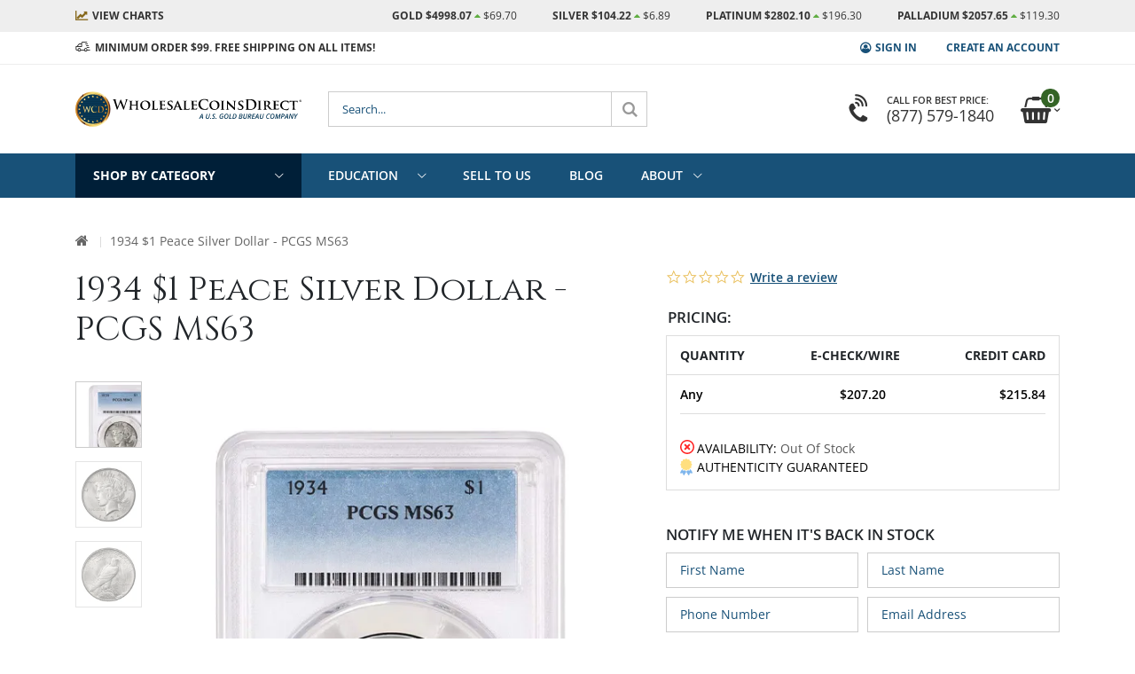

--- FILE ---
content_type: text/html; charset=UTF-8
request_url: https://www.wholesalecoinsdirect.com/1934-1-peace-silver-dollar-pcgs-ms63
body_size: 39637
content:
<!doctype html>
<html lang="en">
    <head prefix="og: http://ogp.me/ns# fb: http://ogp.me/ns/fb# product: http://ogp.me/ns/product#">
                <meta charset="utf-8"/>
<meta name="title" content="1934 $1 Peace Silver Dollar - PCGS MS63"/>
<meta name="description" content="Own one of the most famous and desirable collectible coins from the US: the Peace Silver Dollar."/>
<meta name="keywords" content="peace silver dollar, pre-33 silver, peace dollar, pcgs, ngc, ms, mint state, 1934 peace dollar, 1934 peace silver dollar, collectibles"/>
<meta name="robots" content="INDEX,FOLLOW"/>
<meta name="viewport" content="width=device-width, initial-scale=1"/>
<meta name="format-detection" content="telephone=no"/>
<meta name="msapplication-TileColor" content="#ffffff"/>
<meta name="msapplication-TileImage" content="https://www.wholesalecoinsdirect.com/static/version1768919800/frontend/Golden/wcd_theme/en_US/Magento_Theme/ms-icon-144x144.png"/>
<meta name="theme-color" content="#ffffff"/>
<title>1934 $1 Peace Silver Dollar - PCGS MS63</title>
                    <link rel="stylesheet" type="text/css" media="all" href="https://www.wholesalecoinsdirect.com/static/version1768919800/_cache/merged/5d977af93e17eded47f5c5f1939c08e9.css" />
<link rel="stylesheet" type="text/css" media="screen and (min-width: 768px)" href="https://www.wholesalecoinsdirect.com/static/version1768919800/frontend/Golden/wcd_theme/en_US/css/styles-l.css" />
<link rel="stylesheet" type="text/css" media="print" href="https://www.wholesalecoinsdirect.com/static/version1768919800/frontend/Golden/wcd_theme/en_US/css/print.css" />
<link rel="icon" type="image/x-icon" href="https://www.wholesalecoinsdirect.com/static/version1768919800/frontend/Golden/wcd_theme/en_US/Magento_Enterprise/favicon.ico" />
<link rel="shortcut icon" type="image/x-icon" href="https://www.wholesalecoinsdirect.com/static/version1768919800/frontend/Golden/wcd_theme/en_US/Magento_Enterprise/favicon.ico" />



<link rel="stylesheet" type="text/css" href="https://fonts.googleapis.com/css2?family=Alfa+Slab+One&family=Cinzel:wght@400;700;900&family=Montserrat:ital,wght@0,300;0,400;0,600;0,700;1,300;1,400;1,600;1,700&display=swap" />
<link rel="apple-touch-icon" sizes="57x57" href="https://www.wholesalecoinsdirect.com/static/version1768919800/frontend/Golden/wcd_theme/en_US/Magento_Theme/apple-icon-57x57.png" />
<link rel="apple-touch-icon" sizes="60x60" href="https://www.wholesalecoinsdirect.com/static/version1768919800/frontend/Golden/wcd_theme/en_US/Magento_Theme/apple-icon-60x60.png" />
<link rel="apple-touch-icon" sizes="72x72" href="https://www.wholesalecoinsdirect.com/static/version1768919800/frontend/Golden/wcd_theme/en_US/Magento_Theme/apple-icon-72x72.png" />
<link rel="apple-touch-icon" sizes="76x76" href="https://www.wholesalecoinsdirect.com/static/version1768919800/frontend/Golden/wcd_theme/en_US/Magento_Theme/apple-icon-76x76.png" />
<link rel="apple-touch-icon" sizes="114x114" href="https://www.wholesalecoinsdirect.com/static/version1768919800/frontend/Golden/wcd_theme/en_US/Magento_Theme/apple-icon-114x114.png" />
<link rel="apple-touch-icon" sizes="120x120" href="https://www.wholesalecoinsdirect.com/static/version1768919800/frontend/Golden/wcd_theme/en_US/Magento_Theme/apple-icon-120x120.png" />
<link rel="apple-touch-icon" sizes="144x144" href="https://www.wholesalecoinsdirect.com/static/version1768919800/frontend/Golden/wcd_theme/en_US/Magento_Theme/apple-icon-144x144.png" />
<link rel="apple-touch-icon" sizes="152x152" href="https://www.wholesalecoinsdirect.com/static/version1768919800/frontend/Golden/wcd_theme/en_US/Magento_Theme/apple-icon-152x152.png" />
<link rel="apple-touch-icon" sizes="180x180" href="https://www.wholesalecoinsdirect.com/static/version1768919800/frontend/Golden/wcd_theme/en_US/Magento_Theme/apple-icon-180x180.png" />
<link rel="icon" type="image/png" sizes="192x192" href="https://www.wholesalecoinsdirect.com/static/version1768919800/frontend/Golden/wcd_theme/en_US/Magento_Theme/android-icon-192x192.png" />
<link rel="icon" type="image/png" sizes="32x32" href="https://www.wholesalecoinsdirect.com/static/version1768919800/frontend/Golden/wcd_theme/en_US/Magento_Theme/favicon-32x32.png" />
<link rel="icon" type="image/png" sizes="96x96" href="https://www.wholesalecoinsdirect.com/static/version1768919800/frontend/Golden/wcd_theme/en_US/Magento_Theme/favicon-96x96.png" />
<link rel="icon" type="image/png" sizes="16x16" href="https://www.wholesalecoinsdirect.com/static/version1768919800/frontend/Golden/wcd_theme/en_US/Magento_Theme/favicon-16x16.png" />
<link rel="manifest" href="https://www.wholesalecoinsdirect.com/static/version1768919800/frontend/Golden/wcd_theme/en_US/Magento_Theme/manifest.json" />
<link rel="canonical" href="https://www.wholesalecoinsdirect.com/1934-1-peace-silver-dollar-pcgs-ms63" />
<meta name="google-site-verification" content="Qg_3TiSEFntllJlzwhXaYWkmZhjCvBh5XqqZj29tdbc" />
        <link rel="stylesheet" type="text/css" media="all" href="https://www.wholesalecoinsdirect.com/media/porto/web/css/custom.css">

    


<!-- Google Tag Manager -->

<!-- End Google Tag Manager -->



<meta property="og:type" content="product" />
<meta property="og:title"
      content="1934&#x20;&#x24;1&#x20;Peace&#x20;Silver&#x20;Dollar&#x20;-&#x20;PCGS&#x20;MS63" />
<meta property="og:image"
      content="https://www.wholesalecoinsdirect.com/media/catalog/product/p/r/prod-34_1peacems63p-1934-1-peace-silver-ms63-slab-650x650.jpg?quality=80&amp;fit=bounds&amp;height=300&amp;width=300&amp;canvas=300:300" />
<meta property="og:description"
      content="Own&#x20;one&#x20;of&#x20;the&#x20;most&#x20;famous&#x20;and&#x20;desirable&#x20;collectible&#x20;coins&#x20;from&#x20;the&#x20;US&#x3A;&#x20;the&#x20;Peace&#x20;Silver&#x20;Dollar." />
<meta property="og:url" content="https://www.wholesalecoinsdirect.com/1934-1-peace-silver-dollar-pcgs-ms63" />
    <meta property="product:price:amount" content="207.2"/>
    <meta property="product:price:currency"
      content="USD"/>
    </head>
    <body data-container="body"
          data-mage-init='{"loaderAjax": {}, "loader": { "icon": "https://www.wholesalecoinsdirect.com/static/version1768919800/frontend/Golden/wcd_theme/en_US/images/loader-2.gif"}}'
        id="html-body" class="catalog-product-view product-1934-1-peace-silver-dollar-pcgs-ms63  custom_dsk_nav custom_mbl_nav dynamic_pricing layout-1140 wide page-layout-1column" data-price-timestamp="1769320894">
        <!-- Using global js vars to get access to magento base url for firebase component registration -->





    <noscript>
        <div class="message global noscript">
            <div class="content">
                <p>
                    <strong>JavaScript seems to be disabled in your browser.</strong>
                    <span>
                        For the best experience on our site, be sure to turn on Javascript in your browser.                    </span>
                </p>
            </div>
        </div>
    </noscript>

<!-- Google Tag Manager (noscript) -->
<noscript>
    <iframe src="https://www.googletagmanager.com/ns.html?id=GTM-NMW3VM"
            height="0"
            width="0"
            style="display: none; visibility: hidden;">
    </iframe>
</noscript>
<!-- End Google Tag Manager (noscript) -->
<!--<div data-content-type="row" data-appearance="full-bleed" data-enable-parallax="0" data-parallax-speed="0" data-background-images="{}" data-element="main" data-pb-style="626A65C291065"><div data-content-type="html" data-appearance="default" data-element="main" data-pb-style="626A65C29107F" data-decoded="true">-->
<div id="fb-root"></div>
<!--</div></div><style>#html-body [data-pb-style="626A65C291065"]{justify-content: flex-start; display: flex; flex-direction: column; background-position: left top; background-size: cover; background-repeat: no-repeat; background-attachment: scroll; border-style: none; border-width: 0px; border-radius: 0px; margin: 0px; padding: 0px;}#html-body [data-pb-style="626A65C29107F"]{border-style: none; border-width: 0px; border-radius: 0px; margin: 0px; padding: 0px;}</style>--><a class="action skip menu-container"
   href="#menu-container">
    <span>
        Skip to main navigation    </span>
</a>
<a class="action skip contentarea"
   href="#contentarea">
    <span>
        Skip to Content    </span>
</a>
<div class="page-wrapper"><header class="page-header type2 header-newskin">
    <!---->
    <div class="custom-fixed-top-header" data-mage-init='{"themeWcd":{}}'>
        <style>#html-body [data-pb-style=X824R0K]{justify-content:flex-start;display:flex;flex-direction:column;background-position:left top;background-size:cover;background-repeat:no-repeat;background-attachment:scroll}#html-body [data-pb-style=D8UVQNX],#html-body [data-pb-style=X824R0K]{border-style:none;border-width:0;border-radius:0;margin:0;padding:0}</style><div data-content-type="row" data-appearance="full-bleed" data-enable-parallax="0" data-parallax-speed="0" data-background-images="{}" data-video-fallback-src="" data-element="main" data-pb-style="X824R0K"><div data-content-type="html" data-appearance="default" data-element="main" data-pb-style="D8UVQNX" data-decoded="true"><div class="live-market-prices">
    <div class="container">
        <div class="panel wrapper">
            <div class="panel header">
                <ul class="header links">
                    <li class="view-charts"><a href="https://www.wholesalecoinsdirect.com/live-gold-prices" aria-label="Live Market Prices - View Charts"><span>View </span>Charts</a></li>
                </ul>
                <ul class="header links" id="live-prices-list" aria-label="Live Market Prices">
                    <li class="price-au">Gold $0.00 <i class="fa fa-caret-up" aria-hidden="true"></i> <i class="fa fa-caret-down" aria-hidden="true"></i> <span>$0.00</span></li>
                    <li class="price-ag">Silver $0.00 <i class="fa fa-caret-up" aria-hidden="true"></i> <i class="fa fa-caret-down" aria-hidden="true"></i> <span>$0.00</span></li>
                    <li class="price-pt">Platinum $0.00 <i class="fa fa-caret-up" aria-hidden="true"></i> <i class="fa fa-caret-down" aria-hidden="true"></i> <span>$0.00</span></li>
                    <li class="price-pd">Palladium $0.00 <i class="fa fa-caret-up" aria-hidden="true"></i> <i class="fa fa-caret-down" aria-hidden="true"></i> <span>$0.00</span></li>
                </ul>
                <button id="live-prices-pause" class="live-prices-pause" title="Stop auto-rotation"><span>Start live prices animation</span></button>
            </div>
        </div>
    </div>
</div>
</div></div>        <div class="main-panel-top d-none d-md-block">
            <div class="container">
                <div class="main-panel-inner">
                    <div class="panel wrapper">
                        <div class="panel header">
                            <ul class="header links">    <li class="greet welcome" data-bind="scope: 'customer'">
        <!-- ko if: customer().fullname  -->
        <span class="logged-in"
              data-bind="text: new String('Welcome, %1!').
              replace('%1', customer().fullname)">
        </span>
        <!-- /ko -->
        <!-- ko ifnot: customer().fullname  -->
        <span class="not-logged-in"
              data-bind="text: 'MINIMUM ORDER $99. FREE SHIPPING ON ALL ITEMS!'"></span>
                <!-- /ko -->
    </li>
        
<!-- BLOCK customer --><!-- /BLOCK customer --><li class="item link compare hide" data-bind="scope: 'compareProducts'" data-role="compare-products-link">
    <a class="action compare" title="Compare Products"
       data-bind="attr: {'href': compareProducts().listUrl}, css: {'': !compareProducts().count}"
    >
    	<em class="porto-icon-chart hidden-xs"></em>
        Compare        (<span class="counter qty" data-bind="text: compareProducts().countCaption"></span>)
    </a>
</li>

<li class="nav item"><a href="https://www.wholesalecoinsdirect.com/precious-metals-news">Precious Metals News</a></li><li class="link authorization-link" data-label="or">
    <a href="https://www.wholesalecoinsdirect.com/customer/account/login/"        >Sign In</a>
</li>
<li><a href="https://www.wholesalecoinsdirect.com/customer/account/create/" id="idJAi3kWDC" >Create an Account</a></li></ul>                        </div>
                    </div>
                </div>
            </div>
        </div>
        <div class="header content">
            <span class="action nav-toggle d-block d-md-none" data-action="toggle-nav"></span>
            <!--<div data-content-type="row" data-appearance="full-bleed" data-enable-parallax="0" data-parallax-speed="0.5" data-background-images="{}" data-video-fallback-src="" data-element="main" data-pb-style="626A65C27EBDA"><div data-content-type="html" data-appearance="default" data-element="main" data-pb-style="626A65C27EBF3" data-decoded="true">-->
<strong class="logo">
    <a href="https://www.wholesalecoinsdirect.com/"><img src="https://www.wholesalecoinsdirect.com/media/wysiwyg/golden/porket/header/WCD-logo-horizontal-tag.svg" alt="Wholesale Coins Direct" /></a>
</strong>
<!--</div></div><style>#html-body [data-pb-style="626A65C27EBDA"]{justify-content: flex-start; display: flex; flex-direction: column; background-position: left top; background-size: cover; background-repeat: no-repeat; background-attachment: scroll; border-style: none; border-width: 1px; border-radius: 0px; margin: 0px; padding: 0px;}#html-body [data-pb-style="626A65C27EBF3"]{border-style: none; border-width: 1px; border-radius: 0px; margin: 0px; padding: 0px;}</style>-->
            <div class="block block-search">
    <div class="block block-title"><strong>Search</strong></div>
    <div class="block block-content">
        <form class="form minisearch" id="search_mini_form" action="https://www.wholesalecoinsdirect.com/catalogsearch/result/" method="get">
            <div class="field search">
                <label class="label" for="search" data-role="minisearch-label">
                    <span>Search</span>
                </label>
                <div class="control">
                    <input id="search"
                           type="text"
                           name="q"
                           value=""
                           placeholder="Search..."
                           class="input-text"
                           maxlength="128"
                           autocomplete="off"/>
                </div>
            </div>
            <div class="actions">
                <button type="submit"
                    class="action search"
                    aria-label="Search"
                >
                    <span>Search</span>
                </button>
            </div>
        </form>
    </div>
</div>
            
<div data-block="minicart" class="minicart-wrapper">
    <a class="action showcart" href="https://www.wholesalecoinsdirect.com/checkout/cart/"
       data-bind="scope: 'minicart_content'"
       aria-haspopup="dialog"
       aria-expanded="false"
       aria-controls="minicart-dialog"
       id="minicart-toggle">
        <span class="text">Cart</span>
        <span class="counter qty empty"
              data-bind="css: { empty: !!getCartParam('summary_count') == false }, blockLoader: isLoading">
            <span class="counter-number">
            <!-- ko if: getCartParam('summary_count') --><!-- ko text: getCartParam('summary_count') --><!-- /ko --><!-- /ko -->
                <!-- ko ifnot: getCartParam('summary_count') -->0<!-- /ko -->
            </span>
            <span class="counter-label">
                <!-- ko i18n: 'items' --><!-- /ko -->
            </span>
        </span>
    </a>
            <div class="block block-minicart empty"
             id="minicart-dialog"
             role="dialog"
             aria-modal="true"
             aria-hidden="true"
             aria-label="Cart"

             data-role="dropdownDialog"
             data-mage-init='{"dropdownDialog":{
                "appendTo":"[data-block=minicart]",
                "triggerTarget":".showcart",
                "timeout": "2000",
                "closeOnMouseLeave": false,
                "closeOnEscape": true,
                "triggerClass":"active",
                "parentClass":"active",
                "buttons":[]}}'>
            <div id="minicart-content-wrapper" data-bind="scope: 'minicart_content'">
                <!-- ko template: getTemplate() --><!-- /ko -->
            </div>
        </div>
        
    
</div>
            <!--<div data-content-type="row" data-appearance="full-bleed" data-enable-parallax="0" data-parallax-speed="0.5" data-background-images="{}" data-element="main" data-pb-style="626A65C27F201"><div data-content-type="html" data-appearance="default" data-element="main" data-pb-style="626A65C27F21B" data-decoded="true">-->
<div class="custom-block">
    <a href="tel:+1-800-694-3518">
        <i class="fa fa-volume-control-phone" aria-hidden="true"></i>
        <span>Call For Best Price:<br><strong>(800) 694-3518</strong></span>
    </a>
</div>
<!--</div></div><style>#html-body [data-pb-style="626A65C27F201"]{justify-content: flex-start; display: flex; flex-direction: column; background-position: left top; background-size: cover; background-repeat: no-repeat; background-attachment: scroll; border-style: none; border-width: 1px; border-radius: 0px; margin: 0px; padding: 0px;}#html-body [data-pb-style="626A65C27F21B"]{border-style: none; border-width: 1px; border-radius: 0px; margin: 0px; padding: 0px;}</style>-->
        </div>
        <div class="menu-container" id="menu-container">
            <div class="container">
                <div class="menu-wrapper">
                    <div class="drop-menu" id="menu-shop-by-category">
                        <button
                            class="d-none d-md-block menu-toggle"
                            aria-expanded="false"
                            aria-controls="shop-nav"
                            aria-haspopup="true"
                        >
                            Shop By Category                        </button>
                        <div class="sections nav-sections"
                             id="shop-nav"
                             aria-hidden="true">
                            <div class="section-items nav-sections-items" data-mage-init='{"tabs":{"openedState":"active"}}'>
                                <div class="section-item-title nav-sections-item-title" data-role="collapsible">
                                    <a class="nav-sections-item-switch" data-toggle="switch" href="#tab.shop">Shop</a>
                                </div>
                                <div class="section-item-content nav-sections-item-content" id="tab.shop" data-role="content">
                                    <nav class="navigation sw-megamenu" role="navigation">
                                        <ul>
                                            <!--<div data-content-type="row" data-appearance="full-bleed" data-enable-parallax="0" data-parallax-speed="0" data-background-images="{}" data-element="main" data-pb-style="626A65C28ADA8"><div data-content-type="html" data-appearance="default" data-element="main" data-pb-style="626A65C28ADC1" data-decoded="true"><div data-type="dynamic-template"><style>#html-body [data-pb-style=DIPTOK9]{justify-content:flex-start;display:flex;flex-direction:column;background-position:left top;background-size:cover;background-repeat:no-repeat;background-attachment:scroll}#html-body [data-pb-style=DIPTOK9],#html-body [data-pb-style=TV0EWGM]{border-style:none;border-width:0;border-radius:0;margin:0;padding:0}</style><div data-content-type="row" data-appearance="full-bleed" data-enable-parallax="0" data-parallax-speed="0" data-background-images="{}" data-video-fallback-src="" data-element="main" data-pb-style="DIPTOK9"><div data-content-type="html" data-appearance="default" data-element="main" data-pb-style="TV0EWGM" data-decoded="true">-->
<li class="ui-menu-item level0 _new-products">
    <a href="https://www.wholesalecoinsdirect.com/new-products" class="level-top"><span>New Products</span></a>
</li>
<li class="ui-menu-item level0 fullwidth parent _gold">
    <div class="level-top-wrapper">
        <a href="/gold" class="level-top"><span>Gold</span></a>
        <button type="button" class="open-children-toggle" aria-expanded="false" aria-haspopup="true"><span>Show all Gold</span></button>
    </div>
    <div class="level0 submenu">
        <div class="container">
            <div class="row">
                <ul class="subchildmenu col-md-12 mega-columns columns4">
                    <li class="ui-menu-item level1 parent">
                        <div class="open-children-toggle"></div>
                        <a href="/gold/gold-coins"><span>Gold Coins</span></a>
                        <ul class="subchildmenu">
                            <li class="ui-menu-item level2">
                                <a href="/gold/gold-coins/american-eagle"><span>American Eagles</span></a>
                            </li>
                            <li class="ui-menu-item level2">
                                <a href="/gold/gold-coins/american-buffalo"><span>American Buffalos</span></a>
                            </li>
                            <li class="ui-menu-item level2">
                                <a href="/gold/gold-coins/international-gold-coins"><span>International Coins</span></a>
                            </li>
                            <li class="ui-menu-item level2">
                                <a href="/gold/gold-coins/ultra-high-relief-coins"><span>High Reliefs</span></a>
                            </li>
                            <li class="ui-menu-item level2">
                                <a href="/gold/gold-coins/commemoratives"><span>Commemoratives</span></a>
                            </li>
                            <li class="ui-menu-item level2">
                                <a href="/gold/gold-coins/first-spouses"><span>First Spouses</span></a>
                            </li>
                            <br>
                            <li class="ui-menu-item level1 parent">
                                <div class="open-children-toggle"></div>
                                <a href="https://www.wholesalecoinsdirect.com/pre-1933-us-gold-coins"><span>Pre-1933 Vintage Coins</span></a>
                            </li>
                            <ul class="subchildmenu">
                                <li class="ui-menu-item level2">
                                    <a href="https://www.wholesalecoinsdirect.com/gold/gold-coins/saint-gaudens"><span>Saint-Gaudens</span></a>
                                </li>
                                <li class="ui-menu-item level2">
                                    <a href="https://www.wholesalecoinsdirect.com/gold/gold-coins/liberty-head"><span>Liberty Heads</span></a>
                                </li>
                                <li class="ui-menu-item level2">
                                    <a href="https://www.wholesalecoinsdirect.com/gold/gold-coins/indian-head"><span>Indian Heads</span></a>
                                </li>
                            </ul>
                    </ul></li>
                    <li class="ui-menu-item level1 parent">
                        <div class="open-children-toggle"></div>
                        <a href="/gold/gold-bars"><span>Gold Bars</span></a>
                        <ul class="subchildmenu">
                            <li class="ui-menu-item level2">
                                <a href="/gold/gold-bars/1-oz-gold-bars"><span>1 oz</span></a>
                            </li>
                            <li class="ui-menu-item level2">
                                <a href="/gold/gold-bars/1-gram-gold-bars"><span>1 gram</span></a>
                            </li>
                            <li class="ui-menu-item level2">
                                <a href="/gold/gold-bars/2-5-gram-gold-bars"><span>2.5 gram</span></a>
                            </li>
                            <li class="ui-menu-item level2">
                                <a href="/gold/gold-bars/5-gram-gold-bars"><span>5 gram</span></a>
                            </li>
                            <li class="ui-menu-item level2">
                                <a href="/gold/gold-bars/10-gram-gold-bars"><span>10 gram</span></a>
                            </li>
                            <li class="ui-menu-item level2">
                                <a href="/gold/gold-bars/20-gram-gold-bars"><span>20 gram</span></a>
                            </li>
                            <li class="ui-menu-item level2">
                                <a href="/gold/gold-bars/50-gram-gold-bars"><span>50 gram</span></a>
                            </li>
                            <li class="ui-menu-item level2">
                                <a href="/gold/gold-bars/100-gram-gold-bars"><span>100 gram</span></a>
                            </li>
                            <li class="ui-menu-item level2">
                                <a href="/gold/gold-bars/10-oz-gold-bars"><span>10 oz</span></a>
                            </li>
                            <li class="ui-menu-item level2">
                                <a href="/gold/gold-bars/kilo-gold-bars"><span>Kilo Bars</span></a>
                            </li>
                        </ul>
                    </li>
                    <li class="ui-menu-item level1 parent w-50 border-right-0">
                        <div class="open-children-toggle"></div>
                        <a href="https://www.wholesalecoinsdirect.com/gold/gold-coins/international-gold-coins"><span>International Gold Coins</span></a>
                        <ul class="subchildmenu">
                            <li class="ui-menu-item level2">
                                <a href="https://www.wholesalecoinsdirect.com/gold/gold-coins/international-gold-coins/austrian-philharmonic-gold-coins"><span>Austrian Mint</span></a>
                            </li>
                            <li class="ui-menu-item level2">
                                <a href="https://www.wholesalecoinsdirect.com/gold/gold-coins/international-gold-coins/british-britannia-gold-coins"><span>Royal Mint</span></a>
                            </li>
                            <li class="ui-menu-item level2">
                                <a href="https://www.wholesalecoinsdirect.com/gold/gold-coins/international-gold-coins/gold-canadian-maple-leafs"><span>Royal Canadian Mint</span></a>
                            </li>
                            <li class="ui-menu-item level2">
                                <a href="https://www.wholesalecoinsdirect.com/gold/gold-coins/international-gold-coins/kangaroos-kookaburras-koalas-gold-coins"><span>Perth Mint</span></a>
                            </li>
                            <li class="ui-menu-item level2">
                                <a href="https://www.wholesalecoinsdirect.com/gold/gold-coins/international-gold-coins/south-african-krugerrand-gold-coins"><span>South African Mint</span></a>
                            </li>
                            <li class="ui-menu-item level2">
                                <a href="https://www.wholesalecoinsdirect.com/gold/gold-coins/international-gold-coins/franc-gold-coins"><span>Common European Gold</span></a>
                            </li>
                            <li class="ui-menu-item level2">
                                <a href="https://www.wholesalecoinsdirect.com/gold/gold-coins/international-gold-coins/perth-mint-lunar-series"><span>Gold Perth Mint Lunar Series</span></a>
                            </li>
                            <li class="ui-menu-item level2">
                                <a href="https://www.wholesalecoinsdirect.com/gold/gold-coins/international-gold-coins/new-zealand-mint"><span>New Zealand Mint</span></a>
                            </li>
                            <li class="ui-menu-item level2">
                                <a href="https://www.wholesalecoinsdirect.com/gold/gold-coins/international-gold-coins/cit-coins"><span>CIT coins</span></a>
                            </li>
                        </ul>
                    </li>
                </ul>
            </div>
        </div>
    </div>
</li>
<!--</div></div></div>
<div data-type='dynamic-template'><style>#html-body [data-pb-style=SIHKES7]{justify-content:flex-start;display:flex;flex-direction:column;background-position:left top;background-size:cover;background-repeat:no-repeat;background-attachment:scroll}#html-body [data-pb-style=EU5FH2N],#html-body [data-pb-style=SIHKES7]{border-style:none;border-width:0;border-radius:0;margin:0;padding:0}</style><div data-content-type="row" data-appearance="full-bleed" data-enable-parallax="0" data-parallax-speed="0" data-background-images="{}" data-video-fallback-src="" data-element="main" data-pb-style="SIHKES7"><div data-content-type="html" data-appearance="default" data-element="main" data-pb-style="EU5FH2N" data-decoded="true">-->
<li class="ui-menu-item level0 fullwidth parent _silver">
    <div class="level-top-wrapper">
        <a href="https://www.wholesalecoinsdirect.com/silver" class="level-top"><span>Silver</span></a>
        <button type="button" class="open-children-toggle" aria-expanded="false" aria-haspopup="true"><span>Show all Silver</span></button>
    </div>
    <div class="level0 submenu">
        <div class="container">
            <div class="row">
                <ul class="subchildmenu col-md-12 mega-columns columns4">
                    <li class="ui-menu-item level1 parent">
                        <div class="open-children-toggle"></div>
                        <a href="https://www.wholesalecoinsdirect.com/silver/silver-coins">
                            <span>Silver Coins</span>
                        </a>
                        <ul class="subchildmenu">
                            <li class="ui-menu-item level2">
                                <a href="https://www.wholesalecoinsdirect.com/silver/silver-coins/american-eagle">
                                    <span>American Eagles</span>
                                </a>
                            </li>
                            <li class="ui-menu-item level2">
                                <a href="https://www.wholesalecoinsdirect.com/silver/silver-coins/american-buffalo">
                                    <span>American Buffalos</span>
                                </a>
                            </li>
                            <li class="ui-menu-item level2">
                                <a href="https://www.wholesalecoinsdirect.com/5-oz-america-the-beautiful">
                                    <span>America The Beautiful</span>
                                </a>
                            </li>
                            <li class="ui-menu-item level2">
                                <a href="https://www.wholesalecoinsdirect.com/silver/silver-coins/st-helena">
                                    <span>St. Helena</span>
                                </a>
                            </li>
                            <li class="ui-menu-item level1 parent">
                                <br>
                                <div class="open-children-toggle"></div>
                                <a href="https://www.wholesalecoinsdirect.com/pre-1965-us-silver-coins">
                                    <span>Pre-65 Silver Coins</span>
                                </a>
                                <ul class="subchildmenu">
                                    <li class="ui-menu-item level2">
                                        <a href="https://www.wholesalecoinsdirect.com/silver/silver-coins/morgan-dollars">
                                            <span>Morgan Dollars</span>
                                        </a>
                                    </li><li class="ui-menu-item level2">
                                        <a href="https://www.wholesalecoinsdirect.com/silver/silver-coins/peace-dollars">
                                            <span>Peace Dollars</span>
                                        </a>
                                    </li>
                                    <li class="ui-menu-item level2">
                                        <a href="https://www.wholesalecoinsdirect.com/silver/silver-coins/junk-silver">
                                            <span>90% Silver Coin Bags</span>
                                        </a>
                                    </li>
                                </ul>
                            </li>
                        </ul>
                    </li>
                    <li class="ui-menu-item level1">
                        <div class="open-children-toggle"></div>
                        <a href="https://www.wholesalecoinsdirect.com/silver/silver-coins/silver-rounds">
                            <span>Silver Rounds</span>
                        </a>
                        <ul class="subchildmenu">
                            <li class="ui-menu-item level2">
                                <a href="https://www.wholesalecoinsdirect.com/silver/silver-coins/silver-rounds/1-oz-silver-rounds">
                                    <span>1 oz</span>
                                </a>
                            </li>
                            <li class="ui-menu-item level2">
                                <a href="https://www.wholesalecoinsdirect.com/silver/silver-coins/silver-rounds/half-oz-silver-rounds">
                                    <span>1/2 oz</span>
                                </a>
                            </li>
                            <li class="ui-menu-item level2">
                                <a href="https://www.wholesalecoinsdirect.com/silver/silver-coins/silver-rounds/quarter-oz-silver-rounds">
                                    <span>1/4 oz</span>
                                </a>
                            </li>
                            <li class="ui-menu-item level2">
                                <a href="https://www.wholesalecoinsdirect.com/silver/silver-coins/silver-rounds/tenth-oz-silver-round">
                                    <span>1/10 oz</span>
                                </a>
                            </li>
                            <li class="ui-menu-item level1 parent">
                                <div class="open-children-toggle"></div>
                                <a href="https://www.wholesalecoinsdirect.com/silver/silver-bars">
                                    <span>Silver Bars</span>
                                </a>
                                <ul class="subchildmenu">
                                    <li class="ui-menu-item level2">
                                        <a href="https://www.wholesalecoinsdirect.com/silver/silver-bars/gram-silver-bars">
                                            <span>Gram Bars</span>
                                        </a>
                                    </li>
                                    <li class="ui-menu-item level2">
                                        <a href="https://www.wholesalecoinsdirect.com/silver/silver-bars/1-oz-silver-bars">
                                            <span>1 oz</span>
                                        </a>
                                    </li>
                                    <li class="ui-menu-item level2">
                                        <a href="https://www.wholesalecoinsdirect.com/silver/silver-bars/5-oz-silver-bars">
                                            <span>5 oz</span>
                                        </a>
                                    </li>
                                    <li class="ui-menu-item level2">
                                        <a href="https://www.wholesalecoinsdirect.com/silver/silver-bars/10-oz-silver-bars">
                                            <span>10 oz</span>
                                        </a>
                                    </li>
                                    <li class="ui-menu-item level2">
                                        <a href="https://www.wholesalecoinsdirect.com/silver/silver-bars/kilo-silver-bars">
                                            <span>Kilo Bars</span>
                                        </a>
                                    </li>
                                    <li class="ui-menu-item level2">
                                        <a href="https://www.wholesalecoinsdirect.com/silver/silver-bars/100-oz-silver-bars">
                                            <span>100 oz</span>
                                        </a>
                                    </li>
                                    <li class="ui-menu-item level2">
                                        <a href="https://www.wholesalecoinsdirect.com/silver/silver-bars/1000-oz-silver-bars">
                                            <span>1000 oz</span>
                                        </a>
                                    </li>
                                </ul>
                            </li>
                        </ul>
                    </li>
                    <li class="ui-menu-item level1 parent w-50 border-right-0">
                        <div class="open-children-toggle"></div>
                        <a href="https://www.wholesalecoinsdirect.com/silver/silver-coins/international-silver-coins">
                            <span>International Silver Coins</span>
                        </a>
                        <ul class="subchildmenu">
                            <li class="ui-menu-item level2">
                                <a href="https://www.wholesalecoinsdirect.com/silver/silver-coins/international-silver-coins/austrian-philharmonic-silver-coins">
                                    <span>Austrian Mint</span>
                                </a>
                            </li>
                            <li class="ui-menu-item level2">
                                <a href="https://www.wholesalecoinsdirect.com/silver/silver-coins/international-silver-coins/british-britannia-silver-coins">
                                    <span>The Royal Mint</span>
                                </a>
                            </li>
                            <li class="ui-menu-item level2">
                                <a href="https://www.wholesalecoinsdirect.com/silver/silver-coins/international-silver-coins/silver-canadian-maple-leafs">
                                    <span>Royal Canadian Mint</span>
                                </a>
                            </li>
                            <li class="ui-menu-item level2">
                                <a href="https://www.wholesalecoinsdirect.com/silver/silver-coins/international-silver-coins/kangaroos-kookaburras-koalas-silver-coins">
                                    <span>Perth Mint</span>
                                </a>
                            </li>
                            <li class="ui-menu-item level2">
                                <a href="https://www.wholesalecoinsdirect.com/silver/silver-coins/international-silver-coins/south-african-krugerrand-silver-coins">
                                    <span>South African Mint</span>
                                </a>
                            </li>
                            <li class="ui-menu-item level2">
                                <a href="https://www.wholesalecoinsdirect.com/silver/silver-coins/international-silver-coins/perth-mint-lunar-series">
                                    <span>Perth Mint Lunar Series</span>
                                </a>
                            </li>
                            <li class="ui-menu-item level2">
                                <a href="https://www.wholesalecoinsdirect.com/silver/silver-coins/international-silver-coins/new-zealand-mint">
                                    <span>New Zealand Mint</span>
                            </a></li>
                            <li class="ui-menu-item level2">
                                <a href="https://www.wholesalecoinsdirect.com/silver/silver-coins/international-silver-coins/cit-coins">
                                    <span>CIT coins</span>
                                </a>
                            </li>
                        </ul>
                    </li>
                </ul>
            </div>
        </div>
    </div>
</li>
<!--
</div></div></div>
<div data-type='dynamic-template'><style>#html-body [data-pb-style=QL1UT09]{justify-content:flex-start;display:flex;flex-direction:column;background-position:left top;background-size:cover;background-repeat:no-repeat;background-attachment:scroll}#html-body [data-pb-style=JN4QPBR],#html-body [data-pb-style=QL1UT09]{border-style:none;border-width:0;border-radius:0;margin:0;padding:0}</style><div data-content-type="row" data-appearance="full-bleed" data-enable-parallax="0" data-parallax-speed="0" data-background-images="{}" data-video-fallback-src="" data-element="main" data-pb-style="QL1UT09"><div data-content-type="html" data-appearance="default" data-element="main" data-pb-style="JN4QPBR" data-decoded="true">-->
<li class="ui-menu-item level0 fullwidth parent _platinum">
    <div class="level-top-wrapper">
        <a href="/platinum" class="level-top"><span>Platinum</span></a>
        <button type="button" class="open-children-toggle" aria-expanded="false" aria-haspopup="true"><span>Show all Platinum</span></button>
    </div>
    <div class="level0 submenu">
        <div class="container">
            <div class="row">
                <ul class="subchildmenu col-md-12 mega-columns columns4">
                    <li class="ui-menu-item level1 parent">
                        <div class="open-children-toggle"></div>
                        <a href="/platinum/platinum-coins"><span>Platinum Coins</span></a>
                        <ul class="subchildmenu">
                            <li class="ui-menu-item level2">
                                <a href="/platinum/platinum-coins/american-eagle"><span>American Eagle</span></a>
                            </li>
                            <li class="ui-menu-item level2">
                                <a href="/platinum/platinum-coins/world-coins"><span>International</span></a>
                            </li>
                        </ul>
                    </li>
                    <li class="ui-menu-item level1 parent">
                        <a href="/platinum/platinum-bars"><span>Platinum Bars</span></a>
                        <ul class="subchildmenu">
                            <li class="ui-menu-item level2">
                                <a href="/platinum/platinum-bars/1-oz-platinum-bars"><span>1 oz Bars</span></a>
                            </li>
                            <li class="ui-menu-item level2">
                                <a href="/platinum/platinum-bars/1-gram-platinum-bars"><span>1 gram Bars</span></a>
                            </li>
                            <li class="ui-menu-item level2">
                                <a href="/platinum/platinum-bars/10-oz-platinum-bars"><span>10 oz Bars</span></a>
                            </li>
                        </ul>
                    </li>
                    <li class="ui-menu-item level1 w-50 border-right-0 d-none d-lg-block">
                        <a href="/platinum/platinum-coins?cat=772">
                            <div class="_accessibility-caption">
                                <p>Platinum American Eagle Coins On Sale Now!</p>
                            </div>
                            <img src="https://www.wholesalecoinsdirect.com/media/wysiwyg/nav/wcd/wcd-nav-cat-platinum01.jpg" width="387" height="140" loading="lazy" alt="Shop Now"></a>
                    </li>
                </ul>
            </div>
        </div>
    </div>
</li>
<!--</div></div></div>
<div data-type='dynamic-template'><style>#html-body [data-pb-style=FOAOL59]{justify-content:flex-start;display:flex;flex-direction:column;background-position:left top;background-size:cover;background-repeat:no-repeat;background-attachment:scroll}#html-body [data-pb-style=FOAOL59],#html-body [data-pb-style=H64HPON]{border-style:none;border-width:0;border-radius:0;margin:0;padding:0}</style><div data-content-type="row" data-appearance="full-bleed" data-enable-parallax="0" data-parallax-speed="0" data-background-images="{}" data-video-fallback-src="" data-element="main" data-pb-style="FOAOL59"><div data-content-type="html" data-appearance="default" data-element="main" data-pb-style="H64HPON" data-decoded="true">-->
<li class="ui-menu-item level0 _palladium">
    <a href="https://www.wholesalecoinsdirect.com/palladium" class="level-top"><span>Palladium</span></a>
</li>
<li class="ui-menu-item level0 _rare-coins">
    <a href="https://www.wholesalecoinsdirect.com/rare-coins" class="level-top"><span>Rare Coins</span></a>
</li>
<li class="ui-menu-item level0 fullwidth parent _related-items">
    <div class="level-top-wrapper">
        <a href="/related-merchandise" class="level-top"><span>Related Items</span></a>
        <button type="button" class="open-children-toggle" aria-expanded="false" aria-haspopup="true"><span>Show all Related Items</span></button>
    </div>
    <div class="level0 submenu">
        <div class="container">
            <div class="row">
                <ul class="subchildmenu col-md-12 mega-columns columns4">
                    <li class="ui-menu-item level1 parent">
                        <div class="open-children-toggle"></div>
                        <a href="/related-merchandise/storage"><span>Coin Storage</span></a>
                        <ul class="subchildmenu">
                            <li class="ui-menu-item level2">
                                <a href="/related-merchandise/storage/storage-boxes"><span>Coin Storage Boxes</span></a>
                            </li>
                            <li class="ui-menu-item level2">
                                <a href="/related-merchandise/storage/safes"><span>Security Safes</span></a>
                            </li>
                            <li class="ui-menu-item level2">
                                <a href="/related-merchandise/storage/capsules-tubes"><span>Holders & Coin Tubes</span></a>
                            </li>
                        </ul>
                    </li>
                    <li class="ui-menu-item level1 parent">
                        <div class="open-children-toggle"></div>
                        <a href="/related-merchandise"><span>Other Products</span></a>
                        <ul class="subchildmenu">
                            <li class="ui-menu-item level2">
                                <a href="/related-merchandise/gift-items"><span>Gift Ideas</span></a>
                            </li>
                            <li class="ui-menu-item level2">
                                <a href="/metals-testing-apparatus-kit"><span>Testing Apparatus Kit</span></a>
                            </li>
                            <li class="ui-menu-item level2">
                                <a href="/precious-metal-verifier-basic-set"><span>Metal Verifier Set</span></a>
                            </li>
                            <li class="ui-menu-item level2">
                                <a href="/goldbacks"><span>Gold Backs</span></a>
                            </li>
                        </ul>
                    </li>
                    <li class="ui-menu-item level1 w-50 border-right-0 d-none d-lg-block">
                        <a href="/related-merchandise/american-eagle-endurance-1-month-emergency-family-food-supply">
                            <div class="_accessibility-caption">
                                <p>Just Added: 1-Month Emergency Family Food Supply</p>
                            </div>
                            <img src="https://www.wholesalecoinsdirect.com/media/wysiwyg/nav/wcd/wcd-nav-cat-related01.jpg" width="387" height="165" loading="lazy" alt="Shop Now"></a>
                    </li>
                </ul>
            </div>
        </div>
    </div>
</li>
<li class="ui-menu-item level0 _on-sale">
    <a href="/hot-deals" class="level-top"><span>On Sale</span></a>
</li>
<!--</div></div></div></div></div><style>#html-body [data-pb-style="626A65C28ADA8"]{justify-content: flex-start; display: flex; flex-direction: column; background-position: left top; background-size: cover; background-repeat: no-repeat; background-attachment: scroll; border-style: none; border-width: 0px; border-radius: 0px; margin: 0px; padding: 0px;}#html-body [data-pb-style="626A65C28ADC1"]{border-style: none; border-width: 0px; border-radius: 0px; margin: 0px; padding: 0px;}</style>-->
                                        </ul>
                                    </nav>
                                </div>
                                <div class="section-item-title nav-sections-item-title" data-role="collapsible">
                                    <a class="nav-sections-item-switch" data-toggle="switch" href="#tab.learn">Learn</a>
                                </div>
                                <div class="section-item-content nav-sections-item-content" id="tab.learn" data-role="content">
                                    <nav class="navigation sw-megamenu d-block d-md-none" role="navigation">
                                        <ul>
                                            <style>#html-body [data-pb-style=TVR7WVI]{justify-content:flex-start;display:flex;flex-direction:column;background-position:left top;background-size:cover;background-repeat:no-repeat;background-attachment:scroll}#html-body [data-pb-style=NDBV45X],#html-body [data-pb-style=TVR7WVI]{border-style:none;border-width:0;border-radius:0;margin:0;padding:0}</style><div data-content-type="row" data-appearance="full-bleed" data-enable-parallax="0" data-parallax-speed="0" data-background-images="{}" data-video-fallback-src="" data-element="main" data-pb-style="TVR7WVI"><div data-content-type="html" data-appearance="default" data-element="main" data-pb-style="NDBV45X" data-decoded="true"><li class="ui-menu-item level0">
    <a href="https://www.wholesalecoinsdirect.com/precious-metals-news" class="level-top"><span>Blog</span></a>
</li>
<li class="ui-menu-item level0">
    <a href="https://www.wholesalecoinsdirect.com/payouts-selling-gold-silver" class="level-top"><span>Sell To Us</span></a>
</li>
<li class="ui-menu-item level0">
    <a href="https://www.wholesalecoinsdirect.com/safe-storage" class="level-top"><span>Depository Storage</span></a>
</li>
<li class="ui-menu-item level0">
    <a href="https://www.wholesalecoinsdirect.com/metals-portfolio-survey" class="level-top"><span>What Should I Buy?</span></a>
</li>
<li class="ui-menu-item level0 fullwidth parent">
    <div class="level-top-wrapper">
        <a href="https://www.wholesalecoinsdirect.com/gold-american-eagle-proof-70-coins" class="level-top"><span>Recommended Reads</span></a>
        <button type="button" class="open-children-toggle" aria-expanded="false" aria-haspopup="true"><span>Show all About</span></button>
    </div>
    <div class="level0 submenu">
        <div class="container">
            <div class="row">
                <ul class="subchildmenu col-md-12 mega-columns columns4">
                    <li class="ui-menu-item level1 parent">
                        <div class="open-children-toggle"></div>
                        <ul class="subchildmenu">
                            <li class="ui-menu-item level2">
                                <a href="https://www.wholesalecoinsdirect.com/gold-american-eagle-proof-70-coins"><span>Gold Eagle Proof 70 Sets</span></a>
                            </li>
                            <li class="ui-menu-item level2">
                                <a href="https://www.wholesalecoinsdirect.com/gold-american-buffalo-proof-70-coins"><span>Gold Buffalo Proof 70 Coins</span></a>
                            </li>
                            <li class="ui-menu-item level2">
                                <a href="https://www.wholesalecoinsdirect.com/platinum-american-eagle-proof-70-coins"><span>Platinum Eagle Proof 70 Coins</span></a>
                            </li>
                            <li class="ui-menu-item level2">
                                <a href="https://www.wholesalecoinsdirect.com/palladium-american-eagle-proof-70-coins"><span>Palladium Eagle Proof 70 Coins</span></a>
                            </li>
                            <li class="ui-menu-item level2">
                                <a href="https://www.wholesalecoinsdirect.com/silver-american-eagle-proof-70-coins"><span>Silver Eagle Proof 70 Coins</span></a>
                            </li>
                        </ul>
                    </li>
                </ul>
            </div>
        </div>
    </div>
</li>
</div></div>                                        </ul>
                                    </nav>
                                </div>
                                <div class="section-item-title nav-sections-item-title" data-role="collapsible">
                                    <a class="nav-sections-item-switch" data-toggle="switch" href="#tab.account">Account</a>
                                </div>
                                <div class="section-item-content nav-sections-item-content" id="tab.account" data-role="content">
                                                                        <!-- BLOCK wcd.customer.nav -->
<nav class="navigation sw-megamenu d-block d-md-none" role="navigation">
    <ul>
                    <li class="ui-menu-item level0">
                <a href="https://www.wholesalecoinsdirect.com/customer/account/login/" class="level-top" rel="nofollow"><span> Sign In</span></a>
            </li>
            <li class="ui-menu-item level0">
                <a href="https://www.wholesalecoinsdirect.com/customer/account/create/" class="level-top" rel="nofollow"><span> Create An Account</span></a>
            </li>
            </ul>
</nav>
<!-- /BLOCK wcd.customer.nav -->                                </div>
                            </div>
                        </div>
                    </div>
                    <div class="custom-menu-block d-none d-md-block">
                        <nav class="navigation sw-megamenu" role="navigation">
                            <ul>
                                <!--<div data-content-type="row" data-appearance="full-bleed" data-enable-parallax="0" data-parallax-speed="0" data-background-images="{}" data-video-fallback-src="" data-element="main" data-pb-style="626A65C28C90D"><div data-content-type="html" data-appearance="default" data-element="main" data-pb-style="626A65C28C927" data-decoded="true"><div data-type="dynamic-template"><style>#html-body [data-pb-style=U8V11SS]{justify-content:flex-start;display:flex;flex-direction:column;background-position:left top;background-size:cover;background-repeat:no-repeat;background-attachment:scroll}#html-body [data-pb-style=PN915DJ],#html-body [data-pb-style=U8V11SS]{border-style:none;border-width:0;border-radius:0;margin:0;padding:0}</style><div data-content-type="row" data-appearance="full-bleed" data-enable-parallax="0" data-parallax-speed="0" data-background-images="{}" data-video-fallback-src="" data-element="main" data-pb-style="U8V11SS"><div data-content-type="html" data-appearance="default" data-element="main" data-pb-style="PN915DJ" data-decoded="true">-->
<li class="ui-menu-item level0 fullwidth parent">
    <div class="level-top-wrapper">
        <a href="https://www.wholesalecoinsdirect.com/tools" class="level-top"><span>Education</span></a>
        <button type="button" class="open-children-toggle" aria-expanded="false" aria-haspopup="true"><span>Show all Education</span></button>
    </div>
    <div class="level0 submenu">
        <div class="container">
            <div class="row">
                <ul class="subchildmenu col-md-12 mega-columns columns4">
                    <li class="ui-menu-item level1 parent">
                        <div class="open-children-toggle"></div>
                        <span class="title-only-no-link">Research & Analysis</span>
                        <ul class="subchildmenu">
                            <li class="ui-menu-item level2">
                                <a href="https://secure.wholesalecoinsdirect.com/wcd-site-buyers-guide/" target="_blank" rel="nofollow noopener noreferrer"><span>Precious Metals Buyers Guide</span></a>
                            </li>
                            <li class="ui-menu-item level2">
                                <a href="https://www.wholesalecoinsdirect.com/gold-american-buffalo-proof-70-coins"><span>Gold Buffalo Proof 70 Coins</span></a>
                            </li>
                            <li class="ui-menu-item level2">
                                <a href="https://www.wholesalecoinsdirect.com/gold-american-eagle-proof-70-coins"><span>Gold Eagle Proof 70 Coins</span></a>
                            </li>
                            <li class="ui-menu-item level2">
                                <a href="https://www.wholesalecoinsdirect.com/silver-american-eagle-proof-70-coins"><span>Silver Eagle Proof 70 Coins</span></a>
                            </li>
                            <li class="ui-menu-item level2">
                                <a href="https://www.wholesalecoinsdirect.com/platinum-american-eagle-proof-70-coins"><span>Platinum Eagle Proof 70 Coins</span></a>
                            </li>
                            <li class="ui-menu-item level2">
                                <a href="https://www.wholesalecoinsdirect.com/palladium-american-eagle-proof-70-coins"><span>Palladium Eagle Proof 70 Coins</span></a>
                            </li>
                            <li class="ui-menu-item level2">
                                <a href="https://www.wholesalecoinsdirect.com/burnished-american-eagle-coins"><span>Burnished Eagle Mint State 70 Coins</span></a>
                            </li>
                            <li class="ui-menu-item level2">
                                <a href="https://www.wholesalecoinsdirect.com/live-gold-prices"><span>Live Gold Prices</span></a>
                            </li>
                            <li class="ui-menu-item level2">
                                <a href="https://www.wholesalecoinsdirect.com/certified-coins-or-bullion"><span>Certified Coins or Bullion</span></a>
                            </li>
                            <li class="ui-menu-item level2">
                                <a href="https://www.wholesalecoinsdirect.com/faq"><span>FAQ</span></a>
                            </li>
                        </ul>
                    </li>
                    <li class="ui-menu-item level1 parent">
                        <div class="open-children-toggle"></div>
                        <span class="title-only-no-link">Portfolio Planning</span>
                        <ul class="subchildmenu">
                            <li class="ui-menu-item level2">
                                <a href="https://www.wholesalecoinsdirect.com/metals-portfolio-survey"><span>Risk & Reward Assessment</span></a>
                            </li>
                            <li class="ui-menu-item level2">
                                <a href="https://www.wholesalecoinsdirect.com/precious-metals-news"><span>Coin News</span></a>
                            </li>
                            <li class="ui-menu-item level2">
                                <a href="https://www.usgoldbureau.com/content/precious-metals-ira-retirement-services" target="_blank" rel="nofollow noopener noreferrer"><span>Retirement Services</span></a>
                            </li>
                            <li class="ui-menu-item level2">
                                <a href="https://www.wholesalecoinsdirect.com/safe-storage"><span>Secure Storage Solution</span></a>
                            </li>
                            <li class="ui-menu-item level2">
                                <a href="https://www.wholesalecoinsdirect.com/rebalancing-your-portfolio"><span>Smart Portfolio Allocation</span></a>
                            </li>
                            <li class="ui-menu-item level2">
                                <a href="https://www.wholesalecoinsdirect.com/diversify-within-precious-metals"><span>Diversify Your Portfolio</span></a>
                            </li>
                        </ul>
                    </li>
                    <li class="ui-menu-item level1 w-50 border-right-0 d-none d-lg-block">
                        <a href="https://secure.wholesalecoinsdirect.com/wcd-site-buyers-guide/" target="_blank" rel="nofollow noopener noreferrer">
                            <div class="_accessibility-caption">
                                <p>Learn How To Avoid Costly Mistakes Of Rookie Investors. Get Our Free Gold & Silver Investors Guide Today! Request Our Free Guide</p>
                            </div>
                            <img src="https://www.wholesalecoinsdirect.com/media/wysiwyg/nav/wcd/wcd-nav-edu-tools01.jpg" width="514" height="250" loading="lazy" alt="Get Yours Today!"></a>
                    </li>
                </ul>
            </div>
        </div>
    </div>
</li>
<!--
</div></div></div>-->
<li class="ui-menu-item level0">
    <a href="https://www.wholesalecoinsdirect.com/payouts-selling-gold-silver" class="level-top"><span>Sell To Us</span></a>
</li>
<li class="ui-menu-item level0">
    <a href="https://www.wholesalecoinsdirect.com/precious-metals-news" class="level-top"><span>Blog</span></a>
</li>
<!--<div data-type='dynamic-template'><style>#html-body [data-pb-style=GVUDB6B]{justify-content:flex-start;display:flex;flex-direction:column;background-position:left top;background-size:cover;background-repeat:no-repeat;background-attachment:scroll}#html-body [data-pb-style=GVUDB6B],#html-body [data-pb-style=JBMECSV]{border-style:none;border-width:0;border-radius:0;margin:0;padding:0}</style><div data-content-type="row" data-appearance="full-bleed" data-enable-parallax="0" data-parallax-speed="0" data-background-images="{}" data-video-fallback-src="" data-element="main" data-pb-style="GVUDB6B"><div data-content-type="html" data-appearance="default" data-element="main" data-pb-style="JBMECSV" data-decoded="true">-->
<li class="ui-menu-item level0 fullwidth parent">
    <div class="level-top-wrapper">
        <a href="https://www.wholesalecoinsdirect.com/about-us" class="level-top"><span>About</span></a>
        <button type="button" class="open-children-toggle" aria-expanded="false" aria-haspopup="true"><span>Show all About</span></button>
    </div>
    <div class="level0 submenu">
        <div class="container">
            <div class="row">
                <ul class="subchildmenu col-md-12 mega-columns columns4">
                    <li class="ui-menu-item level1 parent">
                        <div class="open-children-toggle"></div>
                        <ul class="subchildmenu">
                            <li class="ui-menu-item level2">
                                <a href="https://www.wholesalecoinsdirect.com/electronic-disclaimer"><span>Electronic Disclaimer</span></a>
                            </li>
                            <li class="ui-menu-item level2">
                                <a href="https://www.wholesalecoinsdirect.com/contact-us"><span>Contact Us</span></a>
                            </li>
                            <li class="ui-menu-item level2">
                                <a href="https://www.wholesalecoinsdirect.com/faq"><span>FAQ</span></a>
                            </li>
                            <li class="ui-menu-item level2">
                                <a href="https://www.wholesalecoinsdirect.com/user-agreement"><span>User Agreement</span></a>
                            </li>
                            <li class="ui-menu-item level2">
                                <a href="https://www.wholesalecoinsdirect.com/about-us"><span>About Wholesale Coins Direct</span></a>
                            </li>
                            <li class="ui-menu-item level2">
                                <a href="https://www.wholesalecoinsdirect.com/sales-tax-by-state"><span>Sales Tax by State</span></a>
                            </li>
                            <li class="ui-menu-item level2">
                                <a href="https://www.wholesalecoinsdirect.com/reviews"><span>Reviews</span></a>
                            </li>
                        </ul>
                    </li>
                    <li class="ui-menu-item level1 w-75 border-right-0 d-none d-lg-block">
                        <a href="https://www.wholesalecoinsdirect.com/about-us">
                            <div class="_accessibility-caption">
                                <p>Why Invest With Us? At Wholesale Coins Direct we have over 17 years of experience in the physical asset markets, and over 50 years of combined business management experience. Learn Why We're #1</p>
                            </div>
                            <img src="https://www.wholesalecoinsdirect.com/media/wysiwyg/nav/wcd/wcd-nav-edu-about01.jpg" width="791" height="283" loading="lazy" alt="Learn More!"></a>
                    </li>
                </ul>
            </div>
        </div>
    </div>
</li>
<!--
</div></div></div></div></div><style>#html-body [data-pb-style="626A65C28C90D"]{justify-content: flex-start; display: flex; flex-direction: column; background-position: left top; background-size: cover; background-repeat: no-repeat; background-attachment: scroll; border-style: none; border-width: 0px; border-radius: 0px; margin: 0px; padding: 0px;}#html-body [data-pb-style="626A65C28C927"]{border-style: none; border-width: 0px; border-radius: 0px; margin: 0px; padding: 0px;}</style>-->
                            </ul>
                        </nav>
                    </div>
                </div>
            </div>
        </div>
    </div>
    </header>
<style>#html-body [data-pb-style=OESDBV9]{justify-content:flex-start;display:flex;flex-direction:column;background-position:left top;background-size:cover;background-repeat:no-repeat;background-attachment:scroll}#html-body [data-pb-style=OESDBV9],#html-body [data-pb-style=VXK684E]{border-style:none;border-width:0;border-radius:0;margin:0;padding:0}</style><div data-content-type="row" data-appearance="full-bleed" data-enable-parallax="0" data-parallax-speed="0" data-background-images="{}" data-video-fallback-src="" data-element="main" data-pb-style="OESDBV9"><div data-content-type="html" data-appearance="default" data-element="main" data-pb-style="VXK684E" data-decoded="true"><div class="searchbar-custom-toggle d-lg-none">
    <div class="container">
        <div data-type="dynamic-template"><div class="block block-search">
    <div class="block block-title"><strong>Search</strong></div>
    <div class="block block-content">
        <form class="form minisearch" id="search_fixed_form" action="https://www.wholesalecoinsdirect.com/catalogsearch/result/" method="get">
            <div class="field search">
                <label class="label" for="search_fixed" data-role="minisearch-label">
                    <span>Search</span>
                </label>
                <div class="control">
                    <input id="search_fixed" type="text" name="q" value="" placeholder="Search..." class="input-text" maxlength="128" autocomplete="off">
                </div>
            </div>
            <div class="actions">
                <button type="submit" title="Search" class="action search" aria-label="Search">
                    <span>Search</span>
                </button>
            </div>
        </form>
    </div>
</div>
</div>
    </div>
</div>
<nav class="navbar fixed-bottom navbar-expand-sm d-lg-none">
    <div class="container">
        <ul class="navbar-nav">
            <li class="nav-item">
                <a class="nav-link" href="javascript:void(0)">
                    <i class="fa fa-search" aria-hidden="true"></i>
                    <span>Search</span>
                </a>
            </li>
            <li class="nav-item">
                <a class="nav-link" href="tel:+1-800-694-3518">
                    <i class="fa fa-volume-control-phone" aria-hidden="true"></i>
                    <span>Call Us</span>
                </a>
            </li>
            <li class="nav-item">
                <a class="nav-link" href="https://secure.wholesalecoinsdirect.com/wcd-site-buyers-guide/" target="_blank" rel="nofollow noopener noreferrer">
                    <i class="fa fa-book" aria-hidden="true"></i>
                    <span>Free Kit</span>
                </a>
            </li>
            <li class="nav-item">
                <a class="nav-link" href="https://www.wholesalecoinsdirect.com/customer/account" rel="nofollow">
                    <i class="fa fa-user-circle-o" aria-hidden="true"></i>
                    <span>Account</span>
                </a>
            </li>
            <li class="nav-item">
                <a class="nav-link" href="https://www.wholesalecoinsdirect.com/tools">
                    <i class="fa fa-sliders" aria-hidden="true"></i>
                    <span>Education</span>
                </a>
            </li>
        </ul>
    </div>
</nav></div></div>    <nav class="breadcrumbs" aria-label="breadcrumbs">
        <ul class="items">
                            <li class="item home">
                                            <a href="https://www.wholesalecoinsdirect.com/"
                           title="Go to Home Page">Home</a>
                                    </li>
                            <li class="item product">
                                            <strong>1934 $1 Peace Silver Dollar - PCGS MS63</strong>
                                    </li>
                    </ul>
    </nav>
<main id="maincontent" class="page-main"><a id="contentarea" tabindex="-1"></a>
<div class="page messages"><div data-placeholder="messages"></div>
<div data-bind="scope: 'messages'">
    <!-- ko if: cookieMessagesObservable() && cookieMessagesObservable().length > 0 -->
    <div aria-atomic="true" role="alert" class="messages" data-bind="foreach: {
        data: cookieMessagesObservable(), as: 'message'
    }">
        <div data-bind="attr: {
            class: 'message-' + message.type + ' ' + message.type + ' message',
            'data-ui-id': 'message-' + message.type
        }">
            <div data-bind="html: $parent.prepareMessageForHtml(message.text)"></div>
        </div>
    </div>
    <!-- /ko -->

    <div aria-atomic="true" role="alert" class="messages" data-bind="foreach: {
        data: messages().messages, as: 'message'
    }, afterRender: purgeMessages">
        <div data-bind="attr: {
            class: 'message-' + message.type + ' ' + message.type + ' message',
            'data-ui-id': 'message-' + message.type
        }">
            <div data-bind="html: $parent.prepareMessageForHtml(message.text)"></div>
        </div>
    </div>
</div>


</div><div class="columns"><div class="column main"><input name="form_key" type="hidden" value="LU6XJMZz4riLC7UB" /><div id="authenticationPopup" data-bind="scope:'authenticationPopup', style: {display: 'none'}">
            <!-- ko template: getTemplate() --><!-- /ko -->
        
</div>




<!-- Yotpo - Add body class -->

<!--/ Yotpo - Add body class -->
<!-- Yotpo - Widget Script -->

<!--/ Yotpo - Widget Script -->
<div class="product media"><div class="page-title-wrapper&#x20;product">
    <h1 class="page-title"
                >
        <span class="base" data-ui-id="page-title-wrapper" >1934 $1 Peace Silver Dollar - PCGS MS63</span>    </h1>
    </div>
<a id="gallery-prev-area" tabindex="-1"></a>
<div class="action-skip-wrapper"><a class="action skip gallery-next-area"
   href="#gallery-next-area">
    <span>
        Skip to the end of the images gallery    </span>
</a>
</div><div class="gallery-placeholder _block-content-loading" data-gallery-role="gallery-placeholder">
    <div data-role="loader" class="loading-mask">
        <div class="loader">
            <img src="https://www.wholesalecoinsdirect.com/static/version1768919800/frontend/Golden/wcd_theme/en_US/images/loader-1.gif"
                 alt="Loading...">
        </div>
    </div>
</div>
    


<div class="action-skip-wrapper"><a class="action skip gallery-prev-area"
   href="#gallery-prev-area">
    <span>
        Skip to the beginning of the images gallery    </span>
</a>
</div><a id="gallery-next-area" tabindex="-1"></a>
</div><div class="product-info-main"><!-- Yotpo - BottomLine -->
<div class="yotpoBottomLine">
            <div class="yotpo bottomLine bottomline-position"
            data-product-id="1244"
            data-url="https://www.wholesalecoinsdirect.com/1934-1-peace-silver-dollar-pcgs-ms63">
        </div>
        </div>
<!--/ Yotpo - BottomLine -->

<h2 class="price-label">Pricing:</h2>
<div class="product-info-price-tocart"><div class="product-info-price"><div class="price-box price-final_price" data-role="priceBox" data-product-id="1244" data-price-box="product-id-1244">            <span class="special-price">
            <span class="price-container price-final_price tax weee">
                <table>
                    <thead>
                        <tr>
                            <th class="tier-qty">QUANTITY</th>
                                                        <th class="tier-e-check-wire">E-CHECK/WIRE</th>
                                                        <th class="tier-credit-card">CREDIT CARD</th>
                                                    </tr>
                    </thead>
                    <tbody class="tiers">
                                                <tr class="selected" data-limit="up" data-min-price="207.2">
                            <td>Any</td>
                                                                                            <td class="tier-ach_wire">
                                    <span data-label="ach_wire" class="tierprice-0-ach_wire">
                                        $207.20                                    </span>
                                </td>
                                                                                            <td class="tier-cc_pp">
                                    <span data-label="cc_pp" class="tierprice-0-cc_pp">
                                        $215.84                                    </span>
                                </td>
                                                    </tr>
                    </tbody>
                </table>
            </span>
        </span>
    </div></div>
<div class="product-add-form">
    <form data-product-sku="34&#x24;1PEACEMS63P"
          action="https://www.wholesalecoinsdirect.com/checkout/cart/add/uenc/aHR0cHM6Ly93d3cud2hvbGVzYWxlY29pbnNkaXJlY3QuY29tLzE5MzQtMS1wZWFjZS1zaWx2ZXItZG9sbGFyLXBjZ3MtbXM2Mw~~/product/1244/" method="post"
          id="product_addtocart_form">
        <input type="hidden" name="product" value="1244" />
        <input type="hidden" name="selected_configurable_option" value="" />
        <input type="hidden" name="related_product" id="related-products-field" value="" />
        <input type="hidden" name="item"  value="1244" />
                            
        
                    </form>
</div>


<div class="product-info-stock-sku">            <div class="stock unavailable">
            <span class="label"><i class="unavailable-svg"></i>Availability:</span>
            <span>Out Of Stock</span>
        </div>
    <div class="authenticity">
    <span class="label"><i class="authenticity-svg"></i>Authenticity Guaranteed</span>
</div></div></div><div class="amxnotif-block" data-action="https://www.wholesalecoinsdirect.com/xnotif/email/stock/">
    <form id="form-validate-stock" method="post" action="https://www.wholesalecoinsdirect.com/xnotif/email/stock/">
        <label for="notification-container-1244">
            Notify Me When It&#039;s Back In Stock        </label>
        <div class="notification-container" id="notification-container-1244">
            <div class="input-fields fieldset">
                <input type="text"
                       id="amxnotif-guest-firstname-1244"
                       class="input-text amxnotif-guest-firstname _2col"
                       name="guest_firstname"
                       placeholder="First&#x20;Name"
                       data-validate="{required: true, 'letters-with-basic-punc': true}">
                <input type="text"
                       id="amxnotif-guest-lastname-1244"
                       class="input-text amxnotif-guest-lastname _2col"
                       name="guest_lastname"
                       placeholder="Last&#x20;Name"
                       data-validate="{required: true, 'letters-with-basic-punc': true}">
                <input type="tel"
                       id="amxnotif-guest-phone-1244"
                       class="input-text amxnotif-guest-phone _2col"
                       name="guest_phone"
                       placeholder="Phone&#x20;Number"
                       data-validate="{required: true, 'phoneUS': true}">
                <input type="email"
                       id="amxnotif-guest-email-1244"
                       class="input-text amxnotif-guest-email _2col"
                       name="guest_email"
                       placeholder="Email&#x20;Address"
                       data-validate="{required: true, 'validate-email': true}">
                <input type="hidden"
                       id="amxnotif-guest-form-uuid-1244"
                       name="form_uuid">
                <input type="hidden" name="product_id" value="1244">
                                <input type="hidden" name="type" value="email">
                <input type="hidden" name="form_key" value="LU6XJMZz4riLC7UB">
                <input type="hidden"
                       name="uenc"
                       value="aHR0cHM6Ly93d3cud2hvbGVzYWxlY29pbnNkaXJlY3QuY29tLzE5MzQtMS1wZWFjZS1zaWx2ZXItZG9sbGFyLXBjZ3MtbXM2Mw~~">
            </div>
            <div class="tcpa-consent">
                <input type="checkbox" name="tcpa_consent" id="tcpa-consent" title="Message and data rates may apply. By providing my mobile number, I agree to receive recurring marketing text messages at the mobile number provided that may be sent using an automated system. Consent is not required to purchase goods or services from United States Gold Bureau. View Terms, Privacy and User Agreement." class="checkbox" autocomplete="off" value="1" data-validate="{required:true}">
                <label for="tcpa-consent" class="label"><span>Message and data rates may apply. By providing my mobile number, I agree to receive recurring marketing text messages at the mobile number provided that may be sent using an automated system. Consent is not required to purchase goods or services from United States Gold Bureau. View <a href="/terms-and-conditions" target="_blank">Terms</a>, <a href="/privacy-policy" target="_blank">Privacy</a> and <a href="/user-agreement" target="_blank">User Agreement</a>.</span>
                </label>
            </div>
            <div class="actions-toolbar amxnotif_guest_action">
                <div class="primary">
                    <button type="submit" class="action submit primary">
                        <span>Subscribe</span>
                    </button>
                </div>
            </div>
        </div>
    </form>
</div>



<section>
    <div class="visually-hidden">
        <a class="action skip menu-container"
           href="#move-product-tab"><span>Skip the Get Our Free Gold and Silver Investors Guide form</span></a>
    </div>
    <style>#html-body [data-pb-style=U1K8QKR]{display:flex;flex-direction:column}</style><div data-content-type="row" data-appearance="full-bleed" data-enable-parallax="0" data-parallax-speed="0" data-background-images="{}" data-video-fallback-src="" data-element="main" data-pb-style="U1K8QKR"><div data-content-type="html" data-appearance="default" data-element="main" data-decoded="true"><div class="free-investor-kit _hubspot-wcd">
    <div class="container">
        <div class="row">
            <div class="col-lg-12 clearfix">
                <img src="https://www.wholesalecoinsdirect.com/media/wysiwyg/golden/porket/free-investor-kit/wcd-ik-cover-form01.png" width="103" height="80" loading="lazy" alt="Get Our Free Gold and Silver Investors Guide">
                <p>Get Our Free<br>Gold &amp; Silver<br>Investor's<br>Guide</p>
            </div>
        </div>
    </div>
<!-- START: (WCD) Magento FIK Form -->
<div id="_wcd-magento-fik-form"></div>


<!-- END: (WCD) Magento FIK Form -->
<style>
.free-investor-kit[class*="_hubspot"] .hs-form .hs_tcpa_form_consent_granted label {
    display:block !important;
    overflow:hidden;
}
.free-investor-kit[class*="_hubspot"] .hs_tcpa_form_consent_granted {
    margin-top:10px;
}

.free-investor-kit[class*="_hubspot"] .hs_tcpa_form_consent_granted .input li.hs-form-booleancheckbox::marker {
    content:'';
}

.free-investor-kit[class*="_hubspot"] .hs_tcpa_form_consent_granted label span {
    float:left;
    width:90%;
    padding-top:3px;
}
.free-investor-kit[class*="_hubspot"] .hs_tcpa_form_consent_granted .input input {
    float:left;
}

.free-investor-kit[class*="_hubspot"] ul.inputs-list {
    padding:0;
}
.free-investor-kit[class*="_hubspot"] .hs_tcpa_form_consent_granted .hs-error-msgs {
    display:block !important;
    color:#ff0000;
    margin-left:30px; 
}
.free-investor-kit[class*="_hubspot"] .hs_tcpa_form_consent_granted a {
    color:#185178;
    font-weight:bold;
}
.free-investor-kit[class*="_hubspot"] .hs_tcpa_form_consent_granted label span span.hs-form-required {
    display:none;
}
</style>
</div></div></div></section>
</div><div class="clearer"></div>    <div class="move-product-tab" id="move-product-tab">
        <div class="row">
            <div class="col-md-12">
                <div class="product info detailed">
                                        <div class="product data items">
                                                                                <div class="row">
                                                                                <div class="info-item col-lg-8">
                                <div class="data item title"
                                     id="tab-label-description">
                                    <h2 class="text-uppercase">Description:</h2>
                                </div>
                                <div class="data item content" id="description">
                                    
<div class="product attribute description">
        <div class="value" >The Peace dollar is a United States dollar coin minted from 1921 to 1928, and again in 1934 and 1935. Designed by Anthony de Francisci, the coin was the result of a competition to find designs emblematic of peace. Its reverse depicts a Bald Eagle at rest clutching an olive branch, with the legend "Peace". It was the last United States dollar coin to be struck for circulation in silver.
<br>
<br>This is a representative photograph, while your item will be this exact year, mint and grade, the image is not of the exact coin you will receive.
<br>
<br>The coins weigh 26.73 grams (.859 troy ounces) and they are 90% silver, so each coin contains 0.773 troy ounces of silver.</div>
</div>
                                </div>
                            </div>
                                                                                                                                        <div class="info-item col-lg-4">
                                <div class="data item title"
                                     id="tab-label-additional">
                                    <h2 class="text-uppercase">Specifications:</h2>
                                </div>
                                <div class="data item content" id="additional">
                                        <div class="additional-attributes-wrapper table-wrapper">
        <table class="data table additional-attributes" id="product-attribute-specs-table">
            <caption class="table-caption">More Information</caption>
            <tbody>
                                        <tr>
                    <th class="col label" scope="row">Product Type</th>
                    <td class="col data" data-th="Product&#x20;Type">
                        Coin                    </td>
                </tr>
                                            <tr>
                    <th class="col label" scope="row">Coin Series</th>
                    <td class="col data" data-th="Coin&#x20;Series">
                        Peace                    </td>
                </tr>
                                            <tr>
                    <th class="col label" scope="row">Purity</th>
                    <td class="col data" data-th="Purity">
                        90%                    </td>
                </tr>
                                            <tr>
                    <th class="col label" scope="row">Mint/Refinery</th>
                    <td class="col data" data-th="Mint&#x2F;Refinery">
                        U.S. Mint - Philadelphia                    </td>
                </tr>
                                            <tr>
                    <th class="col label" scope="row">Metal Type</th>
                    <td class="col data" data-th="Metal&#x20;Type">
                        Silver                    </td>
                </tr>
                                            <tr>
                    <th class="col label" scope="row">Face Value</th>
                    <td class="col data" data-th="Face&#x20;Value">
                        $1                    </td>
                </tr>
                                            <tr>
                    <th class="col label" scope="row">Grade</th>
                    <td class="col data" data-th="Grade">
                        MS63                    </td>
                </tr>
                                            <tr>
                    <th class="col label" scope="row">Coin Type</th>
                    <td class="col data" data-th="Coin&#x20;Type">
                        Certified                    </td>
                </tr>
                                            <tr>
                    <th class="col label" scope="row">Modern or Historical</th>
                    <td class="col data" data-th="Modern&#x20;or&#x20;Historical">
                        Pre-64                    </td>
                </tr>
                                            <tr>
                    <th class="col label" scope="row">Grade Service</th>
                    <td class="col data" data-th="Grade&#x20;Service">
                        PCGS                    </td>
                </tr>
                                            <tr>
                    <th class="col label" scope="row">Year</th>
                    <td class="col data" data-th="Year">
                        1934                    </td>
                </tr>
                                            <tr>
                    <th class="col label" scope="row">Metal Weight</th>
                    <td class="col data" data-th="Metal&#x20;Weight">
                        0.7734 troy oz                    </td>
                </tr>
                                        </tbody>
        </table>
    </div>
                                </div>
                            </div>
                                                        </div>
                                                                                                        <div class="row">
                                                    </div>                    </div>
                </div>
            </div>
        </div>
    </div>



<!-- Yotpo - Widget Div -->
    <div class="yotpo yotpo-main-widget"
         data-product-id="1244"
         data-name="1934 $1 Peace Silver Dollar - PCGS MS63"
         data-description="Own one of the most famous and desirable collectible coins from the US: the Peace Silver Dollar."
         data-url="https://www.wholesalecoinsdirect.com/1934-1-peace-silver-dollar-pcgs-ms63"
         data-image-url="https://www.wholesalecoinsdirect.com/media/catalog/product/p/r/prod-34_1peacems63p-1934-1-peace-silver-ms63-slab-650x650.jpg?quality=80&fit=bounds&height=&width="
         data-price="207.2"
         data-currency="USD">
     </div>
<!--/ Yotpo - Widget Div -->

<div class="custom-recent-posts-widget">
    <div class="amblog-element-block">

                    <div data-amblog-js="accordion" class="amblog-post-list amblog-widget-container -recent-posts">
                <h2 class="amblog-title" data-amblog-js="heading" id="amblog-title">
                    Latest Blog Posts                </h2>
                <div class="amblog-list" data-amblog-js="content">
                                                                    <article class="post-item-info  amblog-recent-post-10076">
                            <div class="post-item-details">
                                                                    <a class="post-image" href="https://www.wholesalecoinsdirect.com/precious-metals-news/what-to-own-if-the-dollar-collapses"
                                        tabindex="-1">
                                        <img src="https://www.wholesalecoinsdirect.com/media/amasty/blog/cache/W/h/500/333/What_To_Own_If_the_Dollar_Collapses.png"
                                             alt="What&#x20;to&#x20;Own&#x20;If&#x20;the&#x20;Dollar&#x20;Collapses">
                                    </a>
                                                                <a href="https://www.wholesalecoinsdirect.com/precious-metals-news/what-to-own-if-the-dollar-collapses">
                                    <h3 class="post-title amblog-headline">What to Own If the Dollar Collapses</h3>
                                </a>

                                <div class="amblog-dates">
                                                                            <div class="amblog-date">
                                            January 21, 2026                                        </div>
                                                                                                                                                        <span class="views amblog-views">
                                                947 view(s)                                        </span>
                                                                                                        </div>
                                                                <div class="amblog-category">
                                    
    <div class="amblog-wrap">
        <span class="amblog-posted-in">
            Posted in:         </span>
                                <a class="amblog-ref"
               href="https://www.wholesalecoinsdirect.com/precious-metals-news/category/investing">
                Investing</a>
            </div>
                                </div>
                            </div>
                        </article>
                                                                    <article class="post-item-info  amblog-recent-post-9964">
                            <div class="post-item-details">
                                                                    <a class="post-image" href="https://www.wholesalecoinsdirect.com/precious-metals-news/fiat-currency-and-the-gold-standard-explained"
                                        tabindex="-1">
                                        <img src="https://www.wholesalecoinsdirect.com/media/amasty/blog/cache/F/i/500/333/Fiat_Currency_and_the_Gold_Standard_Explained.png"
                                             alt="Fiat&#x20;Currency&#x20;and&#x20;the&#x20;Gold&#x20;Standard&#x20;Explained&#x3A;&#x20;Why&#x20;Physical&#x20;Gold&#x20;Remains&#x20;a&#x20;Trusted&#x20;Investment">
                                    </a>
                                                                <a href="https://www.wholesalecoinsdirect.com/precious-metals-news/fiat-currency-and-the-gold-standard-explained">
                                    <h3 class="post-title amblog-headline">Fiat Currency and the Gold Standard Explained</h3>
                                </a>

                                <div class="amblog-dates">
                                                                            <div class="amblog-date">
                                            October 30, 2025                                        </div>
                                                                                                                                                        <span class="views amblog-views">
                                                1617 view(s)                                        </span>
                                                                                                        </div>
                                                                <div class="amblog-category">
                                    
    <div class="amblog-wrap">
        <span class="amblog-posted-in">
            Posted in:         </span>
                                <a class="amblog-ref"
               href="https://www.wholesalecoinsdirect.com/precious-metals-news/category/investing">
                Investing</a>
                                <a class="amblog-ref"
               href="https://www.wholesalecoinsdirect.com/precious-metals-news/category/gold">
                Gold</a>
            </div>
                                </div>
                            </div>
                        </article>
                                                                    <article class="post-item-info  amblog-recent-post-9248">
                            <div class="post-item-details">
                                                                    <a class="post-image" href="https://www.wholesalecoinsdirect.com/precious-metals-news/investing-precious-metals-gold-coins-grandparents-legacy"
                                        tabindex="-1">
                                        <img src="https://www.wholesalecoinsdirect.com/media/amasty/blog/cache/I/n/500/333/Investing_in_Precious_Metals_Gold_Coins_for_Your_Grandparents_Legacy.png"
                                             alt="Investing&#x20;in&#x20;Precious&#x20;Metals&#x3A;&#x20;Gold&#x20;Coins">
                                    </a>
                                                                <a href="https://www.wholesalecoinsdirect.com/precious-metals-news/investing-precious-metals-gold-coins-grandparents-legacy">
                                    <h3 class="post-title amblog-headline">Investing in Precious Metals: Gold Coins for Your Grandparents&#039; Legacy</h3>
                                </a>

                                <div class="amblog-dates">
                                                                            <div class="amblog-date">
                                            November 18, 2024                                        </div>
                                                                                                                                                        <span class="views amblog-views">
                                                2676 view(s)                                        </span>
                                                                                                        </div>
                                                                <div class="amblog-category">
                                    
    <div class="amblog-wrap">
        <span class="amblog-posted-in">
            Posted in:         </span>
                                <a class="amblog-ref"
               href="https://www.wholesalecoinsdirect.com/precious-metals-news/category/investing">
                Investing</a>
                                <a class="amblog-ref"
               href="https://www.wholesalecoinsdirect.com/precious-metals-news/category/silver">
                Silver</a>
                                <a class="amblog-ref"
               href="https://www.wholesalecoinsdirect.com/precious-metals-news/category/gold">
                Gold</a>
            </div>
                                </div>
                            </div>
                        </article>
                                                                    <article class="post-item-info  amblog-recent-post-9236">
                            <div class="post-item-details">
                                                                    <a class="post-image" href="https://www.wholesalecoinsdirect.com/precious-metals-news/understanding-the-fomcs-impact-on-gold-markets"
                                        tabindex="-1">
                                        <img src="https://www.wholesalecoinsdirect.com/media/amasty/blog/cache/U/n/500/333/Understanding_the_FOMC_s_Impact_on_Gold_Markets.png"
                                             alt="Understanding&#x20;the&#x20;FOMC&#x27;s&#x20;Impact&#x20;on&#x20;Gold&#x20;Markets">
                                    </a>
                                                                <a href="https://www.wholesalecoinsdirect.com/precious-metals-news/understanding-the-fomcs-impact-on-gold-markets">
                                    <h3 class="post-title amblog-headline">Understanding the FOMC&#039;s Impact on Gold Markets</h3>
                                </a>

                                <div class="amblog-dates">
                                                                            <div class="amblog-date">
                                            November 15, 2024                                        </div>
                                                                                                                                                        <span class="views amblog-views">
                                                10134 view(s)                                        </span>
                                                                                                        </div>
                                                                <div class="amblog-category">
                                    
    <div class="amblog-wrap">
        <span class="amblog-posted-in">
            Posted in:         </span>
                                <a class="amblog-ref"
               href="https://www.wholesalecoinsdirect.com/precious-metals-news/category/investing">
                Investing</a>
                                <a class="amblog-ref"
               href="https://www.wholesalecoinsdirect.com/precious-metals-news/category/silver">
                Silver</a>
                                <a class="amblog-ref"
               href="https://www.wholesalecoinsdirect.com/precious-metals-news/category/gold">
                Gold</a>
            </div>
                                </div>
                            </div>
                        </article>
                                    </div>
            </div>
            </div>
</div>
</div></div></main><footer class="page-footer"><div class="footer">
    <div class="footer-middle">
        <div class="container">
            <div class="row">
                <div class="col-lg-12">
                    <style>#html-body [data-pb-style=KWJRCOC]{display:flex;flex-direction:column}</style><div data-content-type="row" data-appearance="full-bleed" data-enable-parallax="0" data-parallax-speed="0.5" data-background-images="{}" data-video-fallback-src="" data-element="main" data-pb-style="KWJRCOC"><div data-content-type="html" data-appearance="default" data-element="main" data-decoded="true"><div class="row no-gutters">
    <h2 class="visually-hidden">Questions?</h2>
    <div class="col-lg-4">
        <div class="block">
            <h3 class="block-title">Questions?</h3>
            <div class="block-content">
                <ul class="contact-info">
                    <li><strong>Phone:</strong><br><a
                        href="tel:+1-800-694-3518" aria-label="Call us 800-694-3518"><span>(800) 694-3518</span></a></li>
                    <li><strong>Email Support:</strong><br><a href="https://www.wholesalecoinsdirect.com/contact-us">Visit our
                        Contact Us page</a></li>
                    <li><strong>Hours of Operation:</strong><br><span> Monday - Friday | 8:30 a.m. - 5:30 p.m. (CT) </span></li>
                </ul>
                <div class="social-icons">
                    <a href="https://www.facebook.com/wholesalecoinsdirect" target="_blank" title="facebook"><i class="fa fa-facebook" aria-hidden="true"></i></a>
                    <a href="https://twitter.com/Wholesale_Coins" target="_blank" title="twitter"><i class="fa fa-twitter" aria-hidden="true"></i></a>
                    <a href="https://www.youtube.com/user/WholesaleCoinsDirect" target="_blank" title="youtube"><i class="fa fa-youtube" aria-hidden="true"></i></a>
                    <a href="https://www.instagram.com/wholesalecoinsdirect/" target="_blank" title="instagram"><i class="fa fa-instagram" aria-hidden="true"></i></a>
                </div>
            </div>
        </div>
    </div>
    <div class="col-lg-8">
        <div class="block">
            <div class="block-content">
                <div class="row no-gutters">
                    <div class="col-lg-6">
                        <h3 class="block-title">Sign Up For Our Newsletter</h3>
                        <p>Specials &amp; Notifications, Right in Your Inbox!</p>
                    </div>
                    <div class="col-lg-6">
                        <div class="block newsletter _hubspot-wcd">
                            <div class="content">
                                <!-- START: (WCD) Magento Footer Form -->
                                <div id="_wcd-magento-footer-form"></div>
                                
                                
                                <!-- END: (WCD) Magento Footer Form -->
                            </div>
                        </div>
                    </div>
                </div>
                <div class="row no-gutters">
                    <nav aria-labelledby="footer-nav-support" class="col-lg-4">
                        <h3 id="footer-nav-support" class="block-title">Support</h3>
                        <ul class="links">
                            <li><a href="https://www.wholesalecoinsdirect.com/contact-us">Contact Us</a></li>
                            <li><a href="https://www.wholesalecoinsdirect.com/metals-portfolio-survey">What Should I Buy?</a></li>
                            <li><a href="https://www.wholesalecoinsdirect.com/privacy-policy">Privacy Policy</a></li>
                            <li><a href="https://www.wholesalecoinsdirect.com/user-agreement">User Agreement</a></li>
                            <li><a href="https://www.wholesalecoinsdirect.com/market-loss">Market Loss Policy</a></li>
                            <li><a href="https://www.wholesalecoinsdirect.com/electronic-disclaimer">Electronic Disclaimer</a></li>
                            <li><a href="https://www.wholesalecoinsdirect.com/accessibility-statement">Accessibility Statement</a></li>
                        </ul>
                    </nav>
                    <nav aria-labelledby="footer-nav-buy-sell" class="col-lg-4">
                        <h3 id="footer-nav-buy-sell" class="block-title">Buy &amp; Sell</h3>
                        <ul class="links">
                            <li><a href="https://www.wholesalecoinsdirect.com/customer/account/" rel="nofollow">My Account/Orders</a>
                            </li>
                            <li><a href="https://www.wholesalecoinsdirect.com/faq">Shipping/FAQ</a></li>
                            <li><a href="https://www.wholesalecoinsdirect.com/tools">Investment Tools</a></li>
                            <li><a href="https://www.wholesalecoinsdirect.com/payouts-selling-gold-silver">Sell To Us</a></li>
                            <li><a href="https://www.wholesalecoinsdirect.com/buy-back-guarantee" class="_bold-700 _tertiary-gold-color">Buy Back Guarantee</a></li>
                            <li><a href="https://www.wholesalecoinsdirect.com/terms-and-conditions#returns">Refunds &amp; Returns</a></li>
                        </ul>
                    </nav>

                    <nav aria-labelledby="footer-nav-company" class="col-lg-4">
                        <h3 id="footer-nav-company" class="block-title">Our Company</h3>
                        <ul class="links">
                            <li><a href="https://www.wholesalecoinsdirect.com/about-us">About Us</a></li>
                            <li><a href="https://www.wholesalecoinsdirect.com/contact-us">Media Inquiries</a></li>
                            <li><a href="https://www.wholesalecoinsdirect.com/safe-storage">Secure Storage</a></li>
                            <li><a href="https://www.wholesalecoinsdirect.com/terms-and-conditions">Terms &amp; Conditions</a></li>
                            <li><a href="https://secure.wholesalecoinsdirect.com/wcd-site-buyers-guide/" target="_blank" rel="nofollow">Free Investor Guide</a></li>
                        </ul>
                    </nav>
                </div>
            </div>
        </div>
    </div>
</div></div></div>                </div>
            </div>
        </div>
    </div>
    <div class="footer-bottom">
        <div class="container">
            <div class="custom-block">
                <div data-content-type="row" data-appearance="full-bleed" data-enable-parallax="0" data-parallax-speed="0.5" data-background-images="{}" data-element="main" data-pb-style="626A65C280062"><div data-content-type="html" data-appearance="default" data-element="main" data-pb-style="626A65C28007B" data-decoded="true"><div class="row no-gutters align-items-center">
    <div class="col-lg-10">
        <p>Wholesale Coins Direct (WCD) is a private distributor of Gold, Silver & Platinum coins from the U.S. Mint and is not affiliated with the U.S. Government. Information on this website is intended for educational purposes only and is not to be used as investment advice or a recommendation to buy, sell, or trade any asset that requires a licensed broker. As with all investments there is risk and the past performance of a particular asset class does not guarantee any future performance. The Wholesale Coins Direct, principals, and representatives do not guarantee to clients that they will realize a profit or guarantee that losses may not be incurred as a result of following its coin collecting recommendations, or upon liquidation of coins bought from the Wholesale Coins Direct. All content and images are owned by WCD and may not be reproduced without written authorization.</p>
    </div>
    <div class="col-lg-2">
    </div>
</div></div></div><style>#html-body [data-pb-style="626A65C280062"]{justify-content: flex-start; display: flex; flex-direction: column; background-position: left top; background-size: cover; background-repeat: no-repeat; background-attachment: scroll; border-style: none; border-width: 1px; border-radius: 0px; margin: 0px; padding: 0px;}#html-body [data-pb-style="626A65C28007B"]{border-style: none; border-width: 0px; border-radius: 0px; margin: 0px; padding: 0px;}</style>            </div>
            <div class="row">
                <div class="col-lg-12">
                    <div class="row no-gutters align-items-center">
                        <div class="col-lg-8">
                            <address>Copyright &copy; 2026. Wholesale Coins Direct, LLC - All Rights Reserved.<br class="d-md-none"><span class="d-none d-md-inline"> </span>All calls may be monitored or recorded for quality assurance.</address>
                        </div>
                        <div class="col-lg-4">
                            <img src="https://www.wholesalecoinsdirect.com/media/wysiwyg/golden/porket/footer/payment-types.png" alt="We accept Visa, Mastercard, American Express, Discover, Wire Transfer, Echeck, PayPal" />
                        </div>
                    </div>
                </div>
            </div>
        </div>
    </div>
</div>
</footer>
        <!-- CRITEO ONETAG MAGENTO 2 EXTENSION VERSION 1.1.11 -->
            <!-- START OF CRITEO ONETAG -->
            
            
            <!-- END OF CRITEO ONETAG -->    



<!---->
<!--<div data-content-type="row" data-appearance="full-bleed" data-enable-parallax="0" data-parallax-speed="0.5" data-background-images="{}" data-element="main" data-pb-style="626A65C27A49C"><div data-content-type="html" data-appearance="default" data-element="main" data-pb-style="626A65C27A4B5" data-decoded="true">-->

<!--</div></div><style>#html-body [data-pb-style="626A65C27A49C"]{justify-content: flex-start; display: flex; flex-direction: column; background-position: left top; background-size: cover; background-repeat: no-repeat; background-attachment: scroll; border-style: none; border-width: 1px; border-radius: 0px; margin: 0px; padding: 0px;}#html-body [data-pb-style="626A65C27A4B5"]{border-width: 0px; border-radius: 0px; margin: 0px; padding: 0px;}</style>--></div>        
<script>
    var LOCALE = 'en\u002DUS';
    var BASE_URL = 'https\u003A\u002F\u002Fwww.wholesalecoinsdirect.com\u002F';
    var require = {
        'baseUrl': 'https\u003A\u002F\u002Fwww.wholesalecoinsdirect.com\u002Fstatic\u002Fversion1768919800\u002Ffrontend\u002FGolden\u002Fwcd_theme\u002Fen_US'
    };</script>
<script>(window.NREUM||(NREUM={})).init={privacy:{cookies_enabled:false},ajax:{deny_list:["bam.nr-data.net"]},feature_flags:["soft_nav"]};(window.NREUM||(NREUM={})).loader_config={xpid:"VgIGWFBbDBABU1ZXBQUOUFM=",licenseKey:"6da56a38b5",applicationID:"177524967",browserID:"180380641"};;/*! For license information please see nr-loader-full-1.308.0.min.js.LICENSE.txt */
(()=>{var e,t,r={384:(e,t,r)=>{"use strict";r.d(t,{NT:()=>a,US:()=>u,Zm:()=>o,bQ:()=>d,dV:()=>c,pV:()=>l});var n=r(6154),i=r(1863),s=r(1910);const a={beacon:"bam.nr-data.net",errorBeacon:"bam.nr-data.net"};function o(){return n.gm.NREUM||(n.gm.NREUM={}),void 0===n.gm.newrelic&&(n.gm.newrelic=n.gm.NREUM),n.gm.NREUM}function c(){let e=o();return e.o||(e.o={ST:n.gm.setTimeout,SI:n.gm.setImmediate||n.gm.setInterval,CT:n.gm.clearTimeout,XHR:n.gm.XMLHttpRequest,REQ:n.gm.Request,EV:n.gm.Event,PR:n.gm.Promise,MO:n.gm.MutationObserver,FETCH:n.gm.fetch,WS:n.gm.WebSocket},(0,s.i)(...Object.values(e.o))),e}function d(e,t){let r=o();r.initializedAgents??={},t.initializedAt={ms:(0,i.t)(),date:new Date},r.initializedAgents[e]=t}function u(e,t){o()[e]=t}function l(){return function(){let e=o();const t=e.info||{};e.info={beacon:a.beacon,errorBeacon:a.errorBeacon,...t}}(),function(){let e=o();const t=e.init||{};e.init={...t}}(),c(),function(){let e=o();const t=e.loader_config||{};e.loader_config={...t}}(),o()}},782:(e,t,r)=>{"use strict";r.d(t,{T:()=>n});const n=r(860).K7.pageViewTiming},860:(e,t,r)=>{"use strict";r.d(t,{$J:()=>u,K7:()=>c,P3:()=>d,XX:()=>i,Yy:()=>o,df:()=>s,qY:()=>n,v4:()=>a});const n="events",i="jserrors",s="browser/blobs",a="rum",o="browser/logs",c={ajax:"ajax",genericEvents:"generic_events",jserrors:i,logging:"logging",metrics:"metrics",pageAction:"page_action",pageViewEvent:"page_view_event",pageViewTiming:"page_view_timing",sessionReplay:"session_replay",sessionTrace:"session_trace",softNav:"soft_navigations",spa:"spa"},d={[c.pageViewEvent]:1,[c.pageViewTiming]:2,[c.metrics]:3,[c.jserrors]:4,[c.spa]:5,[c.ajax]:6,[c.sessionTrace]:7,[c.softNav]:8,[c.sessionReplay]:9,[c.logging]:10,[c.genericEvents]:11},u={[c.pageViewEvent]:a,[c.pageViewTiming]:n,[c.ajax]:n,[c.spa]:n,[c.softNav]:n,[c.metrics]:i,[c.jserrors]:i,[c.sessionTrace]:s,[c.sessionReplay]:s,[c.logging]:o,[c.genericEvents]:"ins"}},944:(e,t,r)=>{"use strict";r.d(t,{R:()=>i});var n=r(3241);function i(e,t){"function"==typeof console.debug&&(console.debug("New Relic Warning: https://github.com/newrelic/newrelic-browser-agent/blob/main/docs/warning-codes.md#".concat(e),t),(0,n.W)({agentIdentifier:null,drained:null,type:"data",name:"warn",feature:"warn",data:{code:e,secondary:t}}))}},993:(e,t,r)=>{"use strict";r.d(t,{A$:()=>s,ET:()=>a,TZ:()=>o,p_:()=>i});var n=r(860);const i={ERROR:"ERROR",WARN:"WARN",INFO:"INFO",DEBUG:"DEBUG",TRACE:"TRACE"},s={OFF:0,ERROR:1,WARN:2,INFO:3,DEBUG:4,TRACE:5},a="log",o=n.K7.logging},1541:(e,t,r)=>{"use strict";r.d(t,{U:()=>i,f:()=>n});const n={MFE:"MFE",BA:"BA"};function i(e,t){if(2!==t?.harvestEndpointVersion)return{};const r=t.agentRef.runtime.appMetadata.agents[0].entityGuid;return e?{"source.id":e.id,"source.name":e.name,"source.type":e.type,"parent.id":e.parent?.id||r,"parent.type":e.parent?.type||n.BA}:{"entity.guid":r,appId:t.agentRef.info.applicationID}}},1687:(e,t,r)=>{"use strict";r.d(t,{Ak:()=>d,Ze:()=>h,x3:()=>u});var n=r(3241),i=r(7836),s=r(3606),a=r(860),o=r(2646);const c={};function d(e,t){const r={staged:!1,priority:a.P3[t]||0};l(e),c[e].get(t)||c[e].set(t,r)}function u(e,t){e&&c[e]&&(c[e].get(t)&&c[e].delete(t),p(e,t,!1),c[e].size&&f(e))}function l(e){if(!e)throw new Error("agentIdentifier required");c[e]||(c[e]=new Map)}function h(e="",t="feature",r=!1){if(l(e),!e||!c[e].get(t)||r)return p(e,t);c[e].get(t).staged=!0,f(e)}function f(e){const t=Array.from(c[e]);t.every(([e,t])=>t.staged)&&(t.sort((e,t)=>e[1].priority-t[1].priority),t.forEach(([t])=>{c[e].delete(t),p(e,t)}))}function p(e,t,r=!0){const a=e?i.ee.get(e):i.ee,c=s.i.handlers;if(!a.aborted&&a.backlog&&c){if((0,n.W)({agentIdentifier:e,type:"lifecycle",name:"drain",feature:t}),r){const e=a.backlog[t],r=c[t];if(r){for(let t=0;e&&t<e.length;++t)g(e[t],r);Object.entries(r).forEach(([e,t])=>{Object.values(t||{}).forEach(t=>{t[0]?.on&&t[0]?.context()instanceof o.y&&t[0].on(e,t[1])})})}}a.isolatedBacklog||delete c[t],a.backlog[t]=null,a.emit("drain-"+t,[])}}function g(e,t){var r=e[1];Object.values(t[r]||{}).forEach(t=>{var r=e[0];if(t[0]===r){var n=t[1],i=e[3],s=e[2];n.apply(i,s)}})}},1738:(e,t,r)=>{"use strict";r.d(t,{U:()=>f,Y:()=>h});var n=r(3241),i=r(9908),s=r(1863),a=r(944),o=r(5701),c=r(3969),d=r(8362),u=r(860),l=r(4261);function h(e,t,r,s){const h=s||r;!h||h[e]&&h[e]!==d.d.prototype[e]||(h[e]=function(){(0,i.p)(c.xV,["API/"+e+"/called"],void 0,u.K7.metrics,r.ee),(0,n.W)({agentIdentifier:r.agentIdentifier,drained:!!o.B?.[r.agentIdentifier],type:"data",name:"api",feature:l.Pl+e,data:{}});try{return t.apply(this,arguments)}catch(e){(0,a.R)(23,e)}})}function f(e,t,r,n,a){const o=e.info;null===r?delete o.jsAttributes[t]:o.jsAttributes[t]=r,(a||null===r)&&(0,i.p)(l.Pl+n,[(0,s.t)(),t,r],void 0,"session",e.ee)}},1741:(e,t,r)=>{"use strict";r.d(t,{W:()=>s});var n=r(944),i=r(4261);class s{#e(e,...t){if(this[e]!==s.prototype[e])return this[e](...t);(0,n.R)(35,e)}addPageAction(e,t){return this.#e(i.hG,e,t)}register(e){return this.#e(i.eY,e)}recordCustomEvent(e,t){return this.#e(i.fF,e,t)}setPageViewName(e,t){return this.#e(i.Fw,e,t)}setCustomAttribute(e,t,r){return this.#e(i.cD,e,t,r)}noticeError(e,t){return this.#e(i.o5,e,t)}setUserId(e,t=!1){return this.#e(i.Dl,e,t)}setApplicationVersion(e){return this.#e(i.nb,e)}setErrorHandler(e){return this.#e(i.bt,e)}addRelease(e,t){return this.#e(i.k6,e,t)}log(e,t){return this.#e(i.$9,e,t)}start(){return this.#e(i.d3)}finished(e){return this.#e(i.BL,e)}recordReplay(){return this.#e(i.CH)}pauseReplay(){return this.#e(i.Tb)}addToTrace(e){return this.#e(i.U2,e)}setCurrentRouteName(e){return this.#e(i.PA,e)}interaction(e){return this.#e(i.dT,e)}wrapLogger(e,t,r){return this.#e(i.Wb,e,t,r)}measure(e,t){return this.#e(i.V1,e,t)}consent(e){return this.#e(i.Pv,e)}}},1863:(e,t,r)=>{"use strict";function n(){return Math.floor(performance.now())}r.d(t,{t:()=>n})},1910:(e,t,r)=>{"use strict";r.d(t,{i:()=>s});var n=r(944);const i=new Map;function s(...e){return e.every(e=>{if(i.has(e))return i.get(e);const t="function"==typeof e?e.toString():"",r=t.includes("[native code]"),s=t.includes("nrWrapper");return r||s||(0,n.R)(64,e?.name||t),i.set(e,r),r})}},2555:(e,t,r)=>{"use strict";r.d(t,{D:()=>o,f:()=>a});var n=r(384),i=r(8122);const s={beacon:n.NT.beacon,errorBeacon:n.NT.errorBeacon,licenseKey:void 0,applicationID:void 0,sa:void 0,queueTime:void 0,applicationTime:void 0,ttGuid:void 0,user:void 0,account:void 0,product:void 0,extra:void 0,jsAttributes:{},userAttributes:void 0,atts:void 0,transactionName:void 0,tNamePlain:void 0};function a(e){try{return!!e.licenseKey&&!!e.errorBeacon&&!!e.applicationID}catch(e){return!1}}const o=e=>(0,i.a)(e,s)},2614:(e,t,r)=>{"use strict";r.d(t,{BB:()=>a,H3:()=>n,g:()=>d,iL:()=>c,tS:()=>o,uh:()=>i,wk:()=>s});const n="NRBA",i="SESSION",s=144e5,a=18e5,o={STARTED:"session-started",PAUSE:"session-pause",RESET:"session-reset",RESUME:"session-resume",UPDATE:"session-update"},c={SAME_TAB:"same-tab",CROSS_TAB:"cross-tab"},d={OFF:0,FULL:1,ERROR:2}},2646:(e,t,r)=>{"use strict";r.d(t,{y:()=>n});class n{constructor(e){this.contextId=e}}},2843:(e,t,r)=>{"use strict";r.d(t,{G:()=>s,u:()=>i});var n=r(3878);function i(e,t=!1,r,i){(0,n.DD)("visibilitychange",function(){if(t)return void("hidden"===document.visibilityState&&e());e(document.visibilityState)},r,i)}function s(e,t,r){(0,n.sp)("pagehide",e,t,r)}},3241:(e,t,r)=>{"use strict";r.d(t,{W:()=>s});var n=r(6154);const i="newrelic";function s(e={}){try{n.gm.dispatchEvent(new CustomEvent(i,{detail:e}))}catch(e){}}},3304:(e,t,r)=>{"use strict";r.d(t,{A:()=>s});var n=r(7836);const i=()=>{const e=new WeakSet;return(t,r)=>{if("object"==typeof r&&null!==r){if(e.has(r))return;e.add(r)}return r}};function s(e){try{return JSON.stringify(e,i())??""}catch(e){try{n.ee.emit("internal-error",[e])}catch(e){}return""}}},3333:(e,t,r)=>{"use strict";r.d(t,{$v:()=>u,TZ:()=>n,Xh:()=>c,Zp:()=>i,kd:()=>d,mq:()=>o,nf:()=>a,qN:()=>s});const n=r(860).K7.genericEvents,i=["auxclick","click","copy","keydown","paste","scrollend"],s=["focus","blur"],a=4,o=1e3,c=2e3,d=["PageAction","UserAction","BrowserPerformance"],u={RESOURCES:"experimental.resources",REGISTER:"register"}},3434:(e,t,r)=>{"use strict";r.d(t,{Jt:()=>s,YM:()=>d});var n=r(7836),i=r(5607);const s="nr@original:".concat(i.W),a=50;var o=Object.prototype.hasOwnProperty,c=!1;function d(e,t){return e||(e=n.ee),r.inPlace=function(e,t,n,i,s){n||(n="");const a="-"===n.charAt(0);for(let o=0;o<t.length;o++){const c=t[o],d=e[c];l(d)||(e[c]=r(d,a?c+n:n,i,c,s))}},r.flag=s,r;function r(t,r,n,c,d){return l(t)?t:(r||(r=""),nrWrapper[s]=t,function(e,t,r){if(Object.defineProperty&&Object.keys)try{return Object.keys(e).forEach(function(r){Object.defineProperty(t,r,{get:function(){return e[r]},set:function(t){return e[r]=t,t}})}),t}catch(e){u([e],r)}for(var n in e)o.call(e,n)&&(t[n]=e[n])}(t,nrWrapper,e),nrWrapper);function nrWrapper(){var s,o,l,h;let f;try{o=this,s=[...arguments],l="function"==typeof n?n(s,o):n||{}}catch(t){u([t,"",[s,o,c],l],e)}i(r+"start",[s,o,c],l,d);const p=performance.now();let g;try{return h=t.apply(o,s),g=performance.now(),h}catch(e){throw g=performance.now(),i(r+"err",[s,o,e],l,d),f=e,f}finally{const e=g-p,t={start:p,end:g,duration:e,isLongTask:e>=a,methodName:c,thrownError:f};t.isLongTask&&i("long-task",[t,o],l,d),i(r+"end",[s,o,h],l,d)}}}function i(r,n,i,s){if(!c||t){var a=c;c=!0;try{e.emit(r,n,i,t,s)}catch(t){u([t,r,n,i],e)}c=a}}}function u(e,t){t||(t=n.ee);try{t.emit("internal-error",e)}catch(e){}}function l(e){return!(e&&"function"==typeof e&&e.apply&&!e[s])}},3606:(e,t,r)=>{"use strict";r.d(t,{i:()=>s});var n=r(9908);s.on=a;var i=s.handlers={};function s(e,t,r,s){a(s||n.d,i,e,t,r)}function a(e,t,r,i,s){s||(s="feature"),e||(e=n.d);var a=t[s]=t[s]||{};(a[r]=a[r]||[]).push([e,i])}},3738:(e,t,r)=>{"use strict";r.d(t,{He:()=>i,Kp:()=>o,Lc:()=>d,Rz:()=>u,TZ:()=>n,bD:()=>s,d3:()=>a,jx:()=>l,sl:()=>h,uP:()=>c});const n=r(860).K7.sessionTrace,i="bstResource",s="resource",a="-start",o="-end",c="fn"+a,d="fn"+o,u="pushState",l=1e3,h=3e4},3785:(e,t,r)=>{"use strict";r.d(t,{R:()=>c,b:()=>d});var n=r(9908),i=r(1863),s=r(860),a=r(3969),o=r(993);function c(e,t,r={},c=o.p_.INFO,d=!0,u,l=(0,i.t)()){(0,n.p)(a.xV,["API/logging/".concat(c.toLowerCase(),"/called")],void 0,s.K7.metrics,e),(0,n.p)(o.ET,[l,t,r,c,d,u],void 0,s.K7.logging,e)}function d(e){return"string"==typeof e&&Object.values(o.p_).some(t=>t===e.toUpperCase().trim())}},3878:(e,t,r)=>{"use strict";function n(e,t){return{capture:e,passive:!1,signal:t}}function i(e,t,r=!1,i){window.addEventListener(e,t,n(r,i))}function s(e,t,r=!1,i){document.addEventListener(e,t,n(r,i))}r.d(t,{DD:()=>s,jT:()=>n,sp:()=>i})},3969:(e,t,r)=>{"use strict";r.d(t,{TZ:()=>n,XG:()=>o,rs:()=>i,xV:()=>a,z_:()=>s});const n=r(860).K7.metrics,i="sm",s="cm",a="storeSupportabilityMetrics",o="storeEventMetrics"},4234:(e,t,r)=>{"use strict";r.d(t,{W:()=>s});var n=r(7836),i=r(1687);class s{constructor(e,t){this.agentIdentifier=e,this.ee=n.ee.get(e),this.featureName=t,this.blocked=!1}deregisterDrain(){(0,i.x3)(this.agentIdentifier,this.featureName)}}},4261:(e,t,r)=>{"use strict";r.d(t,{$9:()=>d,BL:()=>o,CH:()=>f,Dl:()=>w,Fw:()=>y,PA:()=>m,Pl:()=>n,Pv:()=>T,Tb:()=>l,U2:()=>s,V1:()=>E,Wb:()=>x,bt:()=>b,cD:()=>v,d3:()=>R,dT:()=>c,eY:()=>p,fF:()=>h,hG:()=>i,k6:()=>a,nb:()=>g,o5:()=>u});const n="api-",i="addPageAction",s="addToTrace",a="addRelease",o="finished",c="interaction",d="log",u="noticeError",l="pauseReplay",h="recordCustomEvent",f="recordReplay",p="register",g="setApplicationVersion",m="setCurrentRouteName",v="setCustomAttribute",b="setErrorHandler",y="setPageViewName",w="setUserId",R="start",x="wrapLogger",E="measure",T="consent"},5205:(e,t,r)=>{"use strict";r.d(t,{j:()=>S});var n=r(384),i=r(1741);var s=r(2555),a=r(3333);const o=e=>{if(!e||"string"!=typeof e)return!1;try{document.createDocumentFragment().querySelector(e)}catch{return!1}return!0};var c=r(2614),d=r(944),u=r(8122);const l="[data-nr-mask]",h=e=>(0,u.a)(e,(()=>{const e={feature_flags:[],experimental:{allow_registered_children:!1,resources:!1},mask_selector:"*",block_selector:"[data-nr-block]",mask_input_options:{color:!1,date:!1,"datetime-local":!1,email:!1,month:!1,number:!1,range:!1,search:!1,tel:!1,text:!1,time:!1,url:!1,week:!1,textarea:!1,select:!1,password:!0}};return{ajax:{deny_list:void 0,block_internal:!0,enabled:!0,autoStart:!0},api:{get allow_registered_children(){return e.feature_flags.includes(a.$v.REGISTER)||e.experimental.allow_registered_children},set allow_registered_children(t){e.experimental.allow_registered_children=t},duplicate_registered_data:!1},browser_consent_mode:{enabled:!1},distributed_tracing:{enabled:void 0,exclude_newrelic_header:void 0,cors_use_newrelic_header:void 0,cors_use_tracecontext_headers:void 0,allowed_origins:void 0},get feature_flags(){return e.feature_flags},set feature_flags(t){e.feature_flags=t},generic_events:{enabled:!0,autoStart:!0},harvest:{interval:30},jserrors:{enabled:!0,autoStart:!0},logging:{enabled:!0,autoStart:!0},metrics:{enabled:!0,autoStart:!0},obfuscate:void 0,page_action:{enabled:!0},page_view_event:{enabled:!0,autoStart:!0},page_view_timing:{enabled:!0,autoStart:!0},performance:{capture_marks:!1,capture_measures:!1,capture_detail:!0,resources:{get enabled(){return e.feature_flags.includes(a.$v.RESOURCES)||e.experimental.resources},set enabled(t){e.experimental.resources=t},asset_types:[],first_party_domains:[],ignore_newrelic:!0}},privacy:{cookies_enabled:!0},proxy:{assets:void 0,beacon:void 0},session:{expiresMs:c.wk,inactiveMs:c.BB},session_replay:{autoStart:!0,enabled:!1,preload:!1,sampling_rate:10,error_sampling_rate:100,collect_fonts:!1,inline_images:!1,fix_stylesheets:!0,mask_all_inputs:!0,get mask_text_selector(){return e.mask_selector},set mask_text_selector(t){o(t)?e.mask_selector="".concat(t,",").concat(l):""===t||null===t?e.mask_selector=l:(0,d.R)(5,t)},get block_class(){return"nr-block"},get ignore_class(){return"nr-ignore"},get mask_text_class(){return"nr-mask"},get block_selector(){return e.block_selector},set block_selector(t){o(t)?e.block_selector+=",".concat(t):""!==t&&(0,d.R)(6,t)},get mask_input_options(){return e.mask_input_options},set mask_input_options(t){t&&"object"==typeof t?e.mask_input_options={...t,password:!0}:(0,d.R)(7,t)}},session_trace:{enabled:!0,autoStart:!0},soft_navigations:{enabled:!0,autoStart:!0},spa:{enabled:!0,autoStart:!0},ssl:void 0,user_actions:{enabled:!0,elementAttributes:["id","className","tagName","type"]}}})());var f=r(6154),p=r(9324);let g=0;const m={buildEnv:p.F3,distMethod:p.Xs,version:p.xv,originTime:f.WN},v={consented:!1},b={appMetadata:{},get consented(){return this.session?.state?.consent||v.consented},set consented(e){v.consented=e},customTransaction:void 0,denyList:void 0,disabled:!1,harvester:void 0,isolatedBacklog:!1,isRecording:!1,loaderType:void 0,maxBytes:3e4,obfuscator:void 0,onerror:void 0,ptid:void 0,releaseIds:{},session:void 0,timeKeeper:void 0,registeredEntities:[],jsAttributesMetadata:{bytes:0},get harvestCount(){return++g}},y=e=>{const t=(0,u.a)(e,b),r=Object.keys(m).reduce((e,t)=>(e[t]={value:m[t],writable:!1,configurable:!0,enumerable:!0},e),{});return Object.defineProperties(t,r)};var w=r(5701);const R=e=>{const t=e.startsWith("http");e+="/",r.p=t?e:"https://"+e};var x=r(7836),E=r(3241);const T={accountID:void 0,trustKey:void 0,agentID:void 0,licenseKey:void 0,applicationID:void 0,xpid:void 0},A=e=>(0,u.a)(e,T),_=new Set;function S(e,t={},r,a){let{init:o,info:c,loader_config:d,runtime:u={},exposed:l=!0}=t;if(!c){const e=(0,n.pV)();o=e.init,c=e.info,d=e.loader_config}e.init=h(o||{}),e.loader_config=A(d||{}),c.jsAttributes??={},f.bv&&(c.jsAttributes.isWorker=!0),e.info=(0,s.D)(c);const p=e.init,g=[c.beacon,c.errorBeacon];_.has(e.agentIdentifier)||(p.proxy.assets&&(R(p.proxy.assets),g.push(p.proxy.assets)),p.proxy.beacon&&g.push(p.proxy.beacon),e.beacons=[...g],function(e){const t=(0,n.pV)();Object.getOwnPropertyNames(i.W.prototype).forEach(r=>{const n=i.W.prototype[r];if("function"!=typeof n||"constructor"===n)return;let s=t[r];e[r]&&!1!==e.exposed&&"micro-agent"!==e.runtime?.loaderType&&(t[r]=(...t)=>{const n=e[r](...t);return s?s(...t):n})})}(e),(0,n.US)("activatedFeatures",w.B)),u.denyList=[...p.ajax.deny_list||[],...p.ajax.block_internal?g:[]],u.ptid=e.agentIdentifier,u.loaderType=r,e.runtime=y(u),_.has(e.agentIdentifier)||(e.ee=x.ee.get(e.agentIdentifier),e.exposed=l,(0,E.W)({agentIdentifier:e.agentIdentifier,drained:!!w.B?.[e.agentIdentifier],type:"lifecycle",name:"initialize",feature:void 0,data:e.config})),_.add(e.agentIdentifier)}},5270:(e,t,r)=>{"use strict";r.d(t,{Aw:()=>a,SR:()=>s,rF:()=>o});var n=r(384),i=r(7767);function s(e){return!!(0,n.dV)().o.MO&&(0,i.V)(e)&&!0===e?.session_trace.enabled}function a(e){return!0===e?.session_replay.preload&&s(e)}function o(e,t){try{if("string"==typeof t?.type){if("password"===t.type.toLowerCase())return"*".repeat(e?.length||0);if(void 0!==t?.dataset?.nrUnmask||t?.classList?.contains("nr-unmask"))return e}}catch(e){}return"string"==typeof e?e.replace(/[\S]/g,"*"):"*".repeat(e?.length||0)}},5289:(e,t,r)=>{"use strict";r.d(t,{GG:()=>a,Qr:()=>c,sB:()=>o});var n=r(3878),i=r(6389);function s(){return"undefined"==typeof document||"complete"===document.readyState}function a(e,t){if(s())return e();const r=(0,i.J)(e),a=setInterval(()=>{s()&&(clearInterval(a),r())},500);(0,n.sp)("load",r,t)}function o(e){if(s())return e();(0,n.DD)("DOMContentLoaded",e)}function c(e){if(s())return e();(0,n.sp)("popstate",e)}},5607:(e,t,r)=>{"use strict";r.d(t,{W:()=>n});const n=(0,r(9566).bz)()},5701:(e,t,r)=>{"use strict";r.d(t,{B:()=>s,t:()=>a});var n=r(3241);const i=new Set,s={};function a(e,t){const r=t.agentIdentifier;s[r]??={},e&&"object"==typeof e&&(i.has(r)||(t.ee.emit("rumresp",[e]),s[r]=e,i.add(r),(0,n.W)({agentIdentifier:r,loaded:!0,drained:!0,type:"lifecycle",name:"load",feature:void 0,data:e})))}},6154:(e,t,r)=>{"use strict";r.d(t,{OF:()=>d,RI:()=>i,WN:()=>h,bv:()=>s,eN:()=>f,gm:()=>a,lR:()=>l,m:()=>c,mw:()=>o,sb:()=>u});var n=r(1863);const i="undefined"!=typeof window&&!!window.document,s="undefined"!=typeof WorkerGlobalScope&&("undefined"!=typeof self&&self instanceof WorkerGlobalScope&&self.navigator instanceof WorkerNavigator||"undefined"!=typeof globalThis&&globalThis instanceof WorkerGlobalScope&&globalThis.navigator instanceof WorkerNavigator),a=i?window:"undefined"!=typeof WorkerGlobalScope&&("undefined"!=typeof self&&self instanceof WorkerGlobalScope&&self||"undefined"!=typeof globalThis&&globalThis instanceof WorkerGlobalScope&&globalThis),o=Boolean("hidden"===a?.document?.visibilityState),c=""+a?.location,d=/iPad|iPhone|iPod/.test(a.navigator?.userAgent),u=d&&"undefined"==typeof SharedWorker,l=(()=>{const e=a.navigator?.userAgent?.match(/Firefox[/\s](\d+\.\d+)/);return Array.isArray(e)&&e.length>=2?+e[1]:0})(),h=Date.now()-(0,n.t)(),f=()=>"undefined"!=typeof PerformanceNavigationTiming&&a?.performance?.getEntriesByType("navigation")?.[0]?.responseStart},6344:(e,t,r)=>{"use strict";r.d(t,{BB:()=>u,Qb:()=>l,TZ:()=>i,Ug:()=>a,Vh:()=>s,_s:()=>o,bc:()=>d,yP:()=>c});var n=r(2614);const i=r(860).K7.sessionReplay,s="errorDuringReplay",a=.12,o={DomContentLoaded:0,Load:1,FullSnapshot:2,IncrementalSnapshot:3,Meta:4,Custom:5},c={[n.g.ERROR]:15e3,[n.g.FULL]:3e5,[n.g.OFF]:0},d={RESET:{message:"Session was reset",sm:"Reset"},IMPORT:{message:"Recorder failed to import",sm:"Import"},TOO_MANY:{message:"429: Too Many Requests",sm:"Too-Many"},TOO_BIG:{message:"Payload was too large",sm:"Too-Big"},CROSS_TAB:{message:"Session Entity was set to OFF on another tab",sm:"Cross-Tab"},ENTITLEMENTS:{message:"Session Replay is not allowed and will not be started",sm:"Entitlement"}},u=5e3,l={API:"api",RESUME:"resume",SWITCH_TO_FULL:"switchToFull",INITIALIZE:"initialize",PRELOAD:"preload"}},6389:(e,t,r)=>{"use strict";function n(e,t=500,r={}){const n=r?.leading||!1;let i;return(...r)=>{n&&void 0===i&&(e.apply(this,r),i=setTimeout(()=>{i=clearTimeout(i)},t)),n||(clearTimeout(i),i=setTimeout(()=>{e.apply(this,r)},t))}}function i(e){let t=!1;return(...r)=>{t||(t=!0,e.apply(this,r))}}r.d(t,{J:()=>i,s:()=>n})},6630:(e,t,r)=>{"use strict";r.d(t,{T:()=>n});const n=r(860).K7.pageViewEvent},6774:(e,t,r)=>{"use strict";r.d(t,{T:()=>n});const n=r(860).K7.jserrors},7295:(e,t,r)=>{"use strict";r.d(t,{Xv:()=>a,gX:()=>i,iW:()=>s});var n=[];function i(e){if(!e||s(e))return!1;if(0===n.length)return!0;if("*"===n[0].hostname)return!1;for(var t=0;t<n.length;t++){var r=n[t];if(r.hostname.test(e.hostname)&&r.pathname.test(e.pathname))return!1}return!0}function s(e){return void 0===e.hostname}function a(e){if(n=[],e&&e.length)for(var t=0;t<e.length;t++){let r=e[t];if(!r)continue;if("*"===r)return void(n=[{hostname:"*"}]);0===r.indexOf("http://")?r=r.substring(7):0===r.indexOf("https://")&&(r=r.substring(8));const i=r.indexOf("/");let s,a;i>0?(s=r.substring(0,i),a=r.substring(i)):(s=r,a="*");let[c]=s.split(":");n.push({hostname:o(c),pathname:o(a,!0)})}}function o(e,t=!1){const r=e.replace(/[.+?^${}()|[\]\\]/g,e=>"\\"+e).replace(/\*/g,".*?");return new RegExp((t?"^":"")+r+"$")}},7485:(e,t,r)=>{"use strict";r.d(t,{D:()=>i});var n=r(6154);function i(e){if(0===(e||"").indexOf("data:"))return{protocol:"data"};try{const t=new URL(e,location.href),r={port:t.port,hostname:t.hostname,pathname:t.pathname,search:t.search,protocol:t.protocol.slice(0,t.protocol.indexOf(":")),sameOrigin:t.protocol===n.gm?.location?.protocol&&t.host===n.gm?.location?.host};return r.port&&""!==r.port||("http:"===t.protocol&&(r.port="80"),"https:"===t.protocol&&(r.port="443")),r.pathname&&""!==r.pathname?r.pathname.startsWith("/")||(r.pathname="/".concat(r.pathname)):r.pathname="/",r}catch(e){return{}}}},7699:(e,t,r)=>{"use strict";r.d(t,{It:()=>s,KC:()=>o,No:()=>i,qh:()=>a});var n=r(860);const i=16e3,s=1e6,a="SESSION_ERROR",o={[n.K7.logging]:!0,[n.K7.genericEvents]:!1,[n.K7.jserrors]:!1,[n.K7.ajax]:!1}},7767:(e,t,r)=>{"use strict";r.d(t,{V:()=>i});var n=r(6154);const i=e=>n.RI&&!0===e?.privacy.cookies_enabled},7836:(e,t,r)=>{"use strict";r.d(t,{P:()=>o,ee:()=>c});var n=r(384),i=r(8990),s=r(2646),a=r(5607);const o="nr@context:".concat(a.W),c=function e(t,r){var n={},a={},u={},l=!1;try{l=16===r.length&&d.initializedAgents?.[r]?.runtime.isolatedBacklog}catch(e){}var h={on:p,addEventListener:p,removeEventListener:function(e,t){var r=n[e];if(!r)return;for(var i=0;i<r.length;i++)r[i]===t&&r.splice(i,1)},emit:function(e,r,n,i,s){!1!==s&&(s=!0);if(c.aborted&&!i)return;t&&s&&t.emit(e,r,n);var o=f(n);g(e).forEach(e=>{e.apply(o,r)});var d=v()[a[e]];d&&d.push([h,e,r,o]);return o},get:m,listeners:g,context:f,buffer:function(e,t){const r=v();if(t=t||"feature",h.aborted)return;Object.entries(e||{}).forEach(([e,n])=>{a[n]=t,t in r||(r[t]=[])})},abort:function(){h._aborted=!0,Object.keys(h.backlog).forEach(e=>{delete h.backlog[e]})},isBuffering:function(e){return!!v()[a[e]]},debugId:r,backlog:l?{}:t&&"object"==typeof t.backlog?t.backlog:{},isolatedBacklog:l};return Object.defineProperty(h,"aborted",{get:()=>{let e=h._aborted||!1;return e||(t&&(e=t.aborted),e)}}),h;function f(e){return e&&e instanceof s.y?e:e?(0,i.I)(e,o,()=>new s.y(o)):new s.y(o)}function p(e,t){n[e]=g(e).concat(t)}function g(e){return n[e]||[]}function m(t){return u[t]=u[t]||e(h,t)}function v(){return h.backlog}}(void 0,"globalEE"),d=(0,n.Zm)();d.ee||(d.ee=c)},8122:(e,t,r)=>{"use strict";r.d(t,{a:()=>i});var n=r(944);function i(e,t){try{if(!e||"object"!=typeof e)return(0,n.R)(3);if(!t||"object"!=typeof t)return(0,n.R)(4);const r=Object.create(Object.getPrototypeOf(t),Object.getOwnPropertyDescriptors(t)),s=0===Object.keys(r).length?e:r;for(let a in s)if(void 0!==e[a])try{if(null===e[a]){r[a]=null;continue}Array.isArray(e[a])&&Array.isArray(t[a])?r[a]=Array.from(new Set([...e[a],...t[a]])):"object"==typeof e[a]&&"object"==typeof t[a]?r[a]=i(e[a],t[a]):r[a]=e[a]}catch(e){r[a]||(0,n.R)(1,e)}return r}catch(e){(0,n.R)(2,e)}}},8139:(e,t,r)=>{"use strict";r.d(t,{u:()=>h});var n=r(7836),i=r(3434),s=r(8990),a=r(6154);const o={},c=a.gm.XMLHttpRequest,d="addEventListener",u="removeEventListener",l="nr@wrapped:".concat(n.P);function h(e){var t=function(e){return(e||n.ee).get("events")}(e);if(o[t.debugId]++)return t;o[t.debugId]=1;var r=(0,i.YM)(t,!0);function h(e){r.inPlace(e,[d,u],"-",p)}function p(e,t){return e[1]}return"getPrototypeOf"in Object&&(a.RI&&f(document,h),c&&f(c.prototype,h),f(a.gm,h)),t.on(d+"-start",function(e,t){var n=e[1];if(null!==n&&("function"==typeof n||"object"==typeof n)&&"newrelic"!==e[0]){var i=(0,s.I)(n,l,function(){var e={object:function(){if("function"!=typeof n.handleEvent)return;return n.handleEvent.apply(n,arguments)},function:n}[typeof n];return e?r(e,"fn-",null,e.name||"anonymous"):n});this.wrapped=e[1]=i}}),t.on(u+"-start",function(e){e[1]=this.wrapped||e[1]}),t}function f(e,t,...r){let n=e;for(;"object"==typeof n&&!Object.prototype.hasOwnProperty.call(n,d);)n=Object.getPrototypeOf(n);n&&t(n,...r)}},8362:(e,t,r)=>{"use strict";r.d(t,{d:()=>s});var n=r(9566),i=r(1741);class s extends i.W{agentIdentifier=(0,n.LA)(16)}},8374:(e,t,r)=>{r.nc=(()=>{try{return document?.currentScript?.nonce}catch(e){}return""})()},8990:(e,t,r)=>{"use strict";r.d(t,{I:()=>i});var n=Object.prototype.hasOwnProperty;function i(e,t,r){if(n.call(e,t))return e[t];var i=r();if(Object.defineProperty&&Object.keys)try{return Object.defineProperty(e,t,{value:i,writable:!0,enumerable:!1}),i}catch(e){}return e[t]=i,i}},9119:(e,t,r)=>{"use strict";r.d(t,{L:()=>s});var n=/([^?#]*)[^#]*(#[^?]*|$).*/,i=/([^?#]*)().*/;function s(e,t){return e?e.replace(t?n:i,"$1$2"):e}},9300:(e,t,r)=>{"use strict";r.d(t,{T:()=>n});const n=r(860).K7.ajax},9324:(e,t,r)=>{"use strict";r.d(t,{AJ:()=>a,F3:()=>i,Xs:()=>s,Yq:()=>o,xv:()=>n});const n="1.308.0",i="PROD",s="CDN",a="@newrelic/rrweb",o="1.0.1"},9566:(e,t,r)=>{"use strict";r.d(t,{LA:()=>o,ZF:()=>c,bz:()=>a,el:()=>d});var n=r(6154);const i="xxxxxxxx-xxxx-4xxx-yxxx-xxxxxxxxxxxx";function s(e,t){return e?15&e[t]:16*Math.random()|0}function a(){const e=n.gm?.crypto||n.gm?.msCrypto;let t,r=0;return e&&e.getRandomValues&&(t=e.getRandomValues(new Uint8Array(30))),i.split("").map(e=>"x"===e?s(t,r++).toString(16):"y"===e?(3&s()|8).toString(16):e).join("")}function o(e){const t=n.gm?.crypto||n.gm?.msCrypto;let r,i=0;t&&t.getRandomValues&&(r=t.getRandomValues(new Uint8Array(e)));const a=[];for(var o=0;o<e;o++)a.push(s(r,i++).toString(16));return a.join("")}function c(){return o(16)}function d(){return o(32)}},9908:(e,t,r)=>{"use strict";r.d(t,{d:()=>n,p:()=>i});var n=r(7836).ee.get("handle");function i(e,t,r,i,s){s?(s.buffer([e],i),s.emit(e,t,r)):(n.buffer([e],i),n.emit(e,t,r))}}},n={};function i(e){var t=n[e];if(void 0!==t)return t.exports;var s=n[e]={exports:{}};return r[e](s,s.exports,i),s.exports}i.m=r,i.d=(e,t)=>{for(var r in t)i.o(t,r)&&!i.o(e,r)&&Object.defineProperty(e,r,{enumerable:!0,get:t[r]})},i.f={},i.e=e=>Promise.all(Object.keys(i.f).reduce((t,r)=>(i.f[r](e,t),t),[])),i.u=e=>({95:"nr-full-compressor",222:"nr-full-recorder",891:"nr-full"}[e]+"-1.308.0.min.js"),i.o=(e,t)=>Object.prototype.hasOwnProperty.call(e,t),e={},t="NRBA-1.308.0.PROD:",i.l=(r,n,s,a)=>{if(e[r])e[r].push(n);else{var o,c;if(void 0!==s)for(var d=document.getElementsByTagName("script"),u=0;u<d.length;u++){var l=d[u];if(l.getAttribute("src")==r||l.getAttribute("data-webpack")==t+s){o=l;break}}if(!o){c=!0;var h={891:"sha512-fcveNDcpRQS9OweGhN4uJe88Qmg+EVyH6j/wngwL2Le0m7LYyz7q+JDx7KBxsdDF4TaPVsSmHg12T3pHwdLa7w==",222:"sha512-O8ZzdvgB4fRyt7k2Qrr4STpR+tCA2mcQEig6/dP3rRy9uEx1CTKQ6cQ7Src0361y7xS434ua+zIPo265ZpjlEg==",95:"sha512-jDWejat/6/UDex/9XjYoPPmpMPuEvBCSuCg/0tnihjbn5bh9mP3An0NzFV9T5Tc+3kKhaXaZA8UIKPAanD2+Gw=="};(o=document.createElement("script")).charset="utf-8",i.nc&&o.setAttribute("nonce",i.nc),o.setAttribute("data-webpack",t+s),o.src=r,0!==o.src.indexOf(window.location.origin+"/")&&(o.crossOrigin="anonymous"),h[a]&&(o.integrity=h[a])}e[r]=[n];var f=(t,n)=>{o.onerror=o.onload=null,clearTimeout(p);var i=e[r];if(delete e[r],o.parentNode&&o.parentNode.removeChild(o),i&&i.forEach(e=>e(n)),t)return t(n)},p=setTimeout(f.bind(null,void 0,{type:"timeout",target:o}),12e4);o.onerror=f.bind(null,o.onerror),o.onload=f.bind(null,o.onload),c&&document.head.appendChild(o)}},i.r=e=>{"undefined"!=typeof Symbol&&Symbol.toStringTag&&Object.defineProperty(e,Symbol.toStringTag,{value:"Module"}),Object.defineProperty(e,"__esModule",{value:!0})},i.p="https://js-agent.newrelic.com/",(()=>{var e={85:0,959:0};i.f.j=(t,r)=>{var n=i.o(e,t)?e[t]:void 0;if(0!==n)if(n)r.push(n[2]);else{var s=new Promise((r,i)=>n=e[t]=[r,i]);r.push(n[2]=s);var a=i.p+i.u(t),o=new Error;i.l(a,r=>{if(i.o(e,t)&&(0!==(n=e[t])&&(e[t]=void 0),n)){var s=r&&("load"===r.type?"missing":r.type),a=r&&r.target&&r.target.src;o.message="Loading chunk "+t+" failed: ("+s+": "+a+")",o.name="ChunkLoadError",o.type=s,o.request=a,n[1](o)}},"chunk-"+t,t)}};var t=(t,r)=>{var n,s,[a,o,c]=r,d=0;if(a.some(t=>0!==e[t])){for(n in o)i.o(o,n)&&(i.m[n]=o[n]);if(c)c(i)}for(t&&t(r);d<a.length;d++)s=a[d],i.o(e,s)&&e[s]&&e[s][0](),e[s]=0},r=self["webpackChunk:NRBA-1.308.0.PROD"]=self["webpackChunk:NRBA-1.308.0.PROD"]||[];r.forEach(t.bind(null,0)),r.push=t.bind(null,r.push.bind(r))})(),(()=>{"use strict";i(8374);var e=i(8362),t=i(860);const r=Object.values(t.K7);var n=i(5205);var s=i(9908),a=i(1863),o=i(4261),c=i(1738);var d=i(1687),u=i(4234),l=i(5289),h=i(6154),f=i(944),p=i(5270),g=i(7767),m=i(6389),v=i(7699);class b extends u.W{constructor(e,t){super(e.agentIdentifier,t),this.agentRef=e,this.abortHandler=void 0,this.featAggregate=void 0,this.loadedSuccessfully=void 0,this.onAggregateImported=new Promise(e=>{this.loadedSuccessfully=e}),this.deferred=Promise.resolve(),!1===e.init[this.featureName].autoStart?this.deferred=new Promise((t,r)=>{this.ee.on("manual-start-all",(0,m.J)(()=>{(0,d.Ak)(e.agentIdentifier,this.featureName),t()}))}):(0,d.Ak)(e.agentIdentifier,t)}importAggregator(e,t,r={}){if(this.featAggregate)return;const n=async()=>{let n;await this.deferred;try{if((0,g.V)(e.init)){const{setupAgentSession:t}=await i.e(891).then(i.bind(i,8766));n=t(e)}}catch(e){(0,f.R)(20,e),this.ee.emit("internal-error",[e]),(0,s.p)(v.qh,[e],void 0,this.featureName,this.ee)}try{if(!this.#t(this.featureName,n,e.init))return(0,d.Ze)(this.agentIdentifier,this.featureName),void this.loadedSuccessfully(!1);const{Aggregate:i}=await t();this.featAggregate=new i(e,r),e.runtime.harvester.initializedAggregates.push(this.featAggregate),this.loadedSuccessfully(!0)}catch(e){(0,f.R)(34,e),this.abortHandler?.(),(0,d.Ze)(this.agentIdentifier,this.featureName,!0),this.loadedSuccessfully(!1),this.ee&&this.ee.abort()}};h.RI?(0,l.GG)(()=>n(),!0):n()}#t(e,r,n){if(this.blocked)return!1;switch(e){case t.K7.sessionReplay:return(0,p.SR)(n)&&!!r;case t.K7.sessionTrace:return!!r;default:return!0}}}var y=i(6630),w=i(2614),R=i(3241);class x extends b{static featureName=y.T;constructor(e){var t;super(e,y.T),this.setupInspectionEvents(e.agentIdentifier),t=e,(0,c.Y)(o.Fw,function(e,r){"string"==typeof e&&("/"!==e.charAt(0)&&(e="/"+e),t.runtime.customTransaction=(r||"http://custom.transaction")+e,(0,s.p)(o.Pl+o.Fw,[(0,a.t)()],void 0,void 0,t.ee))},t),this.importAggregator(e,()=>i.e(891).then(i.bind(i,3718)))}setupInspectionEvents(e){const t=(t,r)=>{t&&(0,R.W)({agentIdentifier:e,timeStamp:t.timeStamp,loaded:"complete"===t.target.readyState,type:"window",name:r,data:t.target.location+""})};(0,l.sB)(e=>{t(e,"DOMContentLoaded")}),(0,l.GG)(e=>{t(e,"load")}),(0,l.Qr)(e=>{t(e,"navigate")}),this.ee.on(w.tS.UPDATE,(t,r)=>{(0,R.W)({agentIdentifier:e,type:"lifecycle",name:"session",data:r})})}}var E=i(384);class T extends e.d{constructor(e){var t;(super(),h.gm)?(this.features={},(0,E.bQ)(this.agentIdentifier,this),this.desiredFeatures=new Set(e.features||[]),this.desiredFeatures.add(x),(0,n.j)(this,e,e.loaderType||"agent"),t=this,(0,c.Y)(o.cD,function(e,r,n=!1){if("string"==typeof e){if(["string","number","boolean"].includes(typeof r)||null===r)return(0,c.U)(t,e,r,o.cD,n);(0,f.R)(40,typeof r)}else(0,f.R)(39,typeof e)},t),function(e){(0,c.Y)(o.Dl,function(t,r=!1){if("string"!=typeof t&&null!==t)return void(0,f.R)(41,typeof t);const n=e.info.jsAttributes["enduser.id"];r&&null!=n&&n!==t?(0,s.p)(o.Pl+"setUserIdAndResetSession",[t],void 0,"session",e.ee):(0,c.U)(e,"enduser.id",t,o.Dl,!0)},e)}(this),function(e){(0,c.Y)(o.nb,function(t){if("string"==typeof t||null===t)return(0,c.U)(e,"application.version",t,o.nb,!1);(0,f.R)(42,typeof t)},e)}(this),function(e){(0,c.Y)(o.d3,function(){e.ee.emit("manual-start-all")},e)}(this),function(e){(0,c.Y)(o.Pv,function(t=!0){if("boolean"==typeof t){if((0,s.p)(o.Pl+o.Pv,[t],void 0,"session",e.ee),e.runtime.consented=t,t){const t=e.features.page_view_event;t.onAggregateImported.then(e=>{const r=t.featAggregate;e&&!r.sentRum&&r.sendRum()})}}else(0,f.R)(65,typeof t)},e)}(this),this.run()):(0,f.R)(21)}get config(){return{info:this.info,init:this.init,loader_config:this.loader_config,runtime:this.runtime}}get api(){return this}run(){try{const e=function(e){const t={};return r.forEach(r=>{t[r]=!!e[r]?.enabled}),t}(this.init),n=[...this.desiredFeatures];n.sort((e,r)=>t.P3[e.featureName]-t.P3[r.featureName]),n.forEach(r=>{if(!e[r.featureName]&&r.featureName!==t.K7.pageViewEvent)return;if(r.featureName===t.K7.spa)return void(0,f.R)(67);const n=function(e){switch(e){case t.K7.ajax:return[t.K7.jserrors];case t.K7.sessionTrace:return[t.K7.ajax,t.K7.pageViewEvent];case t.K7.sessionReplay:return[t.K7.sessionTrace];case t.K7.pageViewTiming:return[t.K7.pageViewEvent];default:return[]}}(r.featureName).filter(e=>!(e in this.features));n.length>0&&(0,f.R)(36,{targetFeature:r.featureName,missingDependencies:n}),this.features[r.featureName]=new r(this)})}catch(e){(0,f.R)(22,e);for(const e in this.features)this.features[e].abortHandler?.();const t=(0,E.Zm)();delete t.initializedAgents[this.agentIdentifier]?.features,delete this.sharedAggregator;return t.ee.get(this.agentIdentifier).abort(),!1}}}var A=i(2843),_=i(782);class S extends b{static featureName=_.T;constructor(e){super(e,_.T),h.RI&&((0,A.u)(()=>(0,s.p)("docHidden",[(0,a.t)()],void 0,_.T,this.ee),!0),(0,A.G)(()=>(0,s.p)("winPagehide",[(0,a.t)()],void 0,_.T,this.ee)),this.importAggregator(e,()=>i.e(891).then(i.bind(i,9018))))}}var O=i(3969);class I extends b{static featureName=O.TZ;constructor(e){super(e,O.TZ),h.RI&&document.addEventListener("securitypolicyviolation",e=>{(0,s.p)(O.xV,["Generic/CSPViolation/Detected"],void 0,this.featureName,this.ee)}),this.importAggregator(e,()=>i.e(891).then(i.bind(i,6555)))}}var P=i(6774),k=i(3878),N=i(3304);class D{constructor(e,t,r,n,i){this.name="UncaughtError",this.message="string"==typeof e?e:(0,N.A)(e),this.sourceURL=t,this.line=r,this.column=n,this.__newrelic=i}}function j(e){return M(e)?e:new D(void 0!==e?.message?e.message:e,e?.filename||e?.sourceURL,e?.lineno||e?.line,e?.colno||e?.col,e?.__newrelic,e?.cause)}function C(e){const t="Unhandled Promise Rejection: ";if(!e?.reason)return;if(M(e.reason)){try{e.reason.message.startsWith(t)||(e.reason.message=t+e.reason.message)}catch(e){}return j(e.reason)}const r=j(e.reason);return(r.message||"").startsWith(t)||(r.message=t+r.message),r}function L(e){if(e.error instanceof SyntaxError&&!/:\d+$/.test(e.error.stack?.trim())){const t=new D(e.message,e.filename,e.lineno,e.colno,e.error.__newrelic,e.cause);return t.name=SyntaxError.name,t}return M(e.error)?e.error:j(e)}function M(e){return e instanceof Error&&!!e.stack}function B(e,r,n,i,o=(0,a.t)()){"string"==typeof e&&(e=new Error(e)),(0,s.p)("err",[e,o,!1,r,n.runtime.isRecording,void 0,i],void 0,t.K7.jserrors,n.ee),(0,s.p)("uaErr",[],void 0,t.K7.genericEvents,n.ee)}var H=i(1541),K=i(993),W=i(3785);function U(e,{customAttributes:t={},level:r=K.p_.INFO}={},n,i,s=(0,a.t)()){(0,W.R)(n.ee,e,t,r,!1,i,s)}function F(e,r,n,i,c=(0,a.t)()){(0,s.p)(o.Pl+o.hG,[c,e,r,i],void 0,t.K7.genericEvents,n.ee)}function V(e,r,n,i,c=(0,a.t)()){const{start:d,end:u,customAttributes:l}=r||{},h={customAttributes:l||{}};if("object"!=typeof h.customAttributes||"string"!=typeof e||0===e.length)return void(0,f.R)(57);const p=(e,t)=>null==e?t:"number"==typeof e?e:e instanceof PerformanceMark?e.startTime:Number.NaN;if(h.start=p(d,0),h.end=p(u,c),Number.isNaN(h.start)||Number.isNaN(h.end))(0,f.R)(57);else{if(h.duration=h.end-h.start,!(h.duration<0))return(0,s.p)(o.Pl+o.V1,[h,e,i],void 0,t.K7.genericEvents,n.ee),h;(0,f.R)(58)}}function z(e,r={},n,i,c=(0,a.t)()){(0,s.p)(o.Pl+o.fF,[c,e,r,i],void 0,t.K7.genericEvents,n.ee)}function G(e){(0,c.Y)(o.eY,function(t){return Y(e,t)},e)}function Y(e,r,n){(0,f.R)(54,"newrelic.register"),r||={},r.type=H.f.MFE,r.licenseKey||=e.info.licenseKey,r.blocked=!1,r.parent=n||{},Array.isArray(r.tags)||(r.tags=[]);const i={};r.tags.forEach(e=>{"name"!==e&&"id"!==e&&(i["source.".concat(e)]=!0)}),r.isolated??=!0;let o=()=>{};const c=e.runtime.registeredEntities;if(!r.isolated){const e=c.find(({metadata:{target:{id:e}}})=>e===r.id&&!r.isolated);if(e)return e}const d=e=>{r.blocked=!0,o=e};function u(e){return"string"==typeof e&&!!e.trim()&&e.trim().length<501||"number"==typeof e}e.init.api.allow_registered_children||d((0,m.J)(()=>(0,f.R)(55))),u(r.id)&&u(r.name)||d((0,m.J)(()=>(0,f.R)(48,r)));const l={addPageAction:(t,n={})=>g(F,[t,{...i,...n},e],r),deregister:()=>{d((0,m.J)(()=>(0,f.R)(68)))},log:(t,n={})=>g(U,[t,{...n,customAttributes:{...i,...n.customAttributes||{}}},e],r),measure:(t,n={})=>g(V,[t,{...n,customAttributes:{...i,...n.customAttributes||{}}},e],r),noticeError:(t,n={})=>g(B,[t,{...i,...n},e],r),register:(t={})=>g(Y,[e,t],l.metadata.target),recordCustomEvent:(t,n={})=>g(z,[t,{...i,...n},e],r),setApplicationVersion:e=>p("application.version",e),setCustomAttribute:(e,t)=>p(e,t),setUserId:e=>p("enduser.id",e),metadata:{customAttributes:i,target:r}},h=()=>(r.blocked&&o(),r.blocked);h()||c.push(l);const p=(e,t)=>{h()||(i[e]=t)},g=(r,n,i)=>{if(h())return;const o=(0,a.t)();(0,s.p)(O.xV,["API/register/".concat(r.name,"/called")],void 0,t.K7.metrics,e.ee);try{if(e.init.api.duplicate_registered_data&&"register"!==r.name){let e=n;if(n[1]instanceof Object){const t={"child.id":i.id,"child.type":i.type};e="customAttributes"in n[1]?[n[0],{...n[1],customAttributes:{...n[1].customAttributes,...t}},...n.slice(2)]:[n[0],{...n[1],...t},...n.slice(2)]}r(...e,void 0,o)}return r(...n,i,o)}catch(e){(0,f.R)(50,e)}};return l}class q extends b{static featureName=P.T;constructor(e){var t;super(e,P.T),t=e,(0,c.Y)(o.o5,(e,r)=>B(e,r,t),t),function(e){(0,c.Y)(o.bt,function(t){e.runtime.onerror=t},e)}(e),function(e){let t=0;(0,c.Y)(o.k6,function(e,r){++t>10||(this.runtime.releaseIds[e.slice(-200)]=(""+r).slice(-200))},e)}(e),G(e);try{this.removeOnAbort=new AbortController}catch(e){}this.ee.on("internal-error",(t,r)=>{this.abortHandler&&(0,s.p)("ierr",[j(t),(0,a.t)(),!0,{},e.runtime.isRecording,r],void 0,this.featureName,this.ee)}),h.gm.addEventListener("unhandledrejection",t=>{this.abortHandler&&(0,s.p)("err",[C(t),(0,a.t)(),!1,{unhandledPromiseRejection:1},e.runtime.isRecording],void 0,this.featureName,this.ee)},(0,k.jT)(!1,this.removeOnAbort?.signal)),h.gm.addEventListener("error",t=>{this.abortHandler&&(0,s.p)("err",[L(t),(0,a.t)(),!1,{},e.runtime.isRecording],void 0,this.featureName,this.ee)},(0,k.jT)(!1,this.removeOnAbort?.signal)),this.abortHandler=this.#r,this.importAggregator(e,()=>i.e(891).then(i.bind(i,2176)))}#r(){this.removeOnAbort?.abort(),this.abortHandler=void 0}}var Z=i(8990);let X=1;function J(e){const t=typeof e;return!e||"object"!==t&&"function"!==t?-1:e===h.gm?0:(0,Z.I)(e,"nr@id",function(){return X++})}function Q(e){if("string"==typeof e&&e.length)return e.length;if("object"==typeof e){if("undefined"!=typeof ArrayBuffer&&e instanceof ArrayBuffer&&e.byteLength)return e.byteLength;if("undefined"!=typeof Blob&&e instanceof Blob&&e.size)return e.size;if(!("undefined"!=typeof FormData&&e instanceof FormData))try{return(0,N.A)(e).length}catch(e){return}}}var ee=i(8139),te=i(7836),re=i(3434);const ne={},ie=["open","send"];function se(e){var t=e||te.ee;const r=function(e){return(e||te.ee).get("xhr")}(t);if(void 0===h.gm.XMLHttpRequest)return r;if(ne[r.debugId]++)return r;ne[r.debugId]=1,(0,ee.u)(t);var n=(0,re.YM)(r),i=h.gm.XMLHttpRequest,s=h.gm.MutationObserver,a=h.gm.Promise,o=h.gm.setInterval,c="readystatechange",d=["onload","onerror","onabort","onloadstart","onloadend","onprogress","ontimeout"],u=[],l=h.gm.XMLHttpRequest=function(e){const t=new i(e),s=r.context(t);try{r.emit("new-xhr",[t],s),t.addEventListener(c,(a=s,function(){var e=this;e.readyState>3&&!a.resolved&&(a.resolved=!0,r.emit("xhr-resolved",[],e)),n.inPlace(e,d,"fn-",y)}),(0,k.jT)(!1))}catch(e){(0,f.R)(15,e);try{r.emit("internal-error",[e])}catch(e){}}var a;return t};function p(e,t){n.inPlace(t,["onreadystatechange"],"fn-",y)}if(function(e,t){for(var r in e)t[r]=e[r]}(i,l),l.prototype=i.prototype,n.inPlace(l.prototype,ie,"-xhr-",y),r.on("send-xhr-start",function(e,t){p(e,t),function(e){u.push(e),s&&(g?g.then(b):o?o(b):(m=-m,v.data=m))}(t)}),r.on("open-xhr-start",p),s){var g=a&&a.resolve();if(!o&&!a){var m=1,v=document.createTextNode(m);new s(b).observe(v,{characterData:!0})}}else t.on("fn-end",function(e){e[0]&&e[0].type===c||b()});function b(){for(var e=0;e<u.length;e++)p(0,u[e]);u.length&&(u=[])}function y(e,t){return t}return r}var ae="fetch-",oe=ae+"body-",ce=["arrayBuffer","blob","json","text","formData"],de=h.gm.Request,ue=h.gm.Response,le="prototype";const he={};function fe(e){const t=function(e){return(e||te.ee).get("fetch")}(e);if(!(de&&ue&&h.gm.fetch))return t;if(he[t.debugId]++)return t;function r(e,r,n){var i=e[r];"function"==typeof i&&(e[r]=function(){var e,r=[...arguments],s={};t.emit(n+"before-start",[r],s),s[te.P]&&s[te.P].dt&&(e=s[te.P].dt);var a=i.apply(this,r);return t.emit(n+"start",[r,e],a),a.then(function(e){return t.emit(n+"end",[null,e],a),e},function(e){throw t.emit(n+"end",[e],a),e})})}return he[t.debugId]=1,ce.forEach(e=>{r(de[le],e,oe),r(ue[le],e,oe)}),r(h.gm,"fetch",ae),t.on(ae+"end",function(e,r){var n=this;if(r){var i=r.headers.get("content-length");null!==i&&(n.rxSize=i),t.emit(ae+"done",[null,r],n)}else t.emit(ae+"done",[e],n)}),t}var pe=i(7485),ge=i(9566);class me{constructor(e){this.agentRef=e}generateTracePayload(e){const t=this.agentRef.loader_config;if(!this.shouldGenerateTrace(e)||!t)return null;var r=(t.accountID||"").toString()||null,n=(t.agentID||"").toString()||null,i=(t.trustKey||"").toString()||null;if(!r||!n)return null;var s=(0,ge.ZF)(),a=(0,ge.el)(),o=Date.now(),c={spanId:s,traceId:a,timestamp:o};return(e.sameOrigin||this.isAllowedOrigin(e)&&this.useTraceContextHeadersForCors())&&(c.traceContextParentHeader=this.generateTraceContextParentHeader(s,a),c.traceContextStateHeader=this.generateTraceContextStateHeader(s,o,r,n,i)),(e.sameOrigin&&!this.excludeNewrelicHeader()||!e.sameOrigin&&this.isAllowedOrigin(e)&&this.useNewrelicHeaderForCors())&&(c.newrelicHeader=this.generateTraceHeader(s,a,o,r,n,i)),c}generateTraceContextParentHeader(e,t){return"00-"+t+"-"+e+"-01"}generateTraceContextStateHeader(e,t,r,n,i){return i+"@nr=0-1-"+r+"-"+n+"-"+e+"----"+t}generateTraceHeader(e,t,r,n,i,s){if(!("function"==typeof h.gm?.btoa))return null;var a={v:[0,1],d:{ty:"Browser",ac:n,ap:i,id:e,tr:t,ti:r}};return s&&n!==s&&(a.d.tk=s),btoa((0,N.A)(a))}shouldGenerateTrace(e){return this.agentRef.init?.distributed_tracing?.enabled&&this.isAllowedOrigin(e)}isAllowedOrigin(e){var t=!1;const r=this.agentRef.init?.distributed_tracing;if(e.sameOrigin)t=!0;else if(r?.allowed_origins instanceof Array)for(var n=0;n<r.allowed_origins.length;n++){var i=(0,pe.D)(r.allowed_origins[n]);if(e.hostname===i.hostname&&e.protocol===i.protocol&&e.port===i.port){t=!0;break}}return t}excludeNewrelicHeader(){var e=this.agentRef.init?.distributed_tracing;return!!e&&!!e.exclude_newrelic_header}useNewrelicHeaderForCors(){var e=this.agentRef.init?.distributed_tracing;return!!e&&!1!==e.cors_use_newrelic_header}useTraceContextHeadersForCors(){var e=this.agentRef.init?.distributed_tracing;return!!e&&!!e.cors_use_tracecontext_headers}}var ve=i(9300),be=i(7295);function ye(e){return"string"==typeof e?e:e instanceof(0,E.dV)().o.REQ?e.url:h.gm?.URL&&e instanceof URL?e.href:void 0}var we=["load","error","abort","timeout"],Re=we.length,xe=(0,E.dV)().o.REQ,Ee=(0,E.dV)().o.XHR;const Te="X-NewRelic-App-Data";class Ae extends b{static featureName=ve.T;constructor(e){super(e,ve.T),this.dt=new me(e),this.handler=(e,t,r,n)=>(0,s.p)(e,t,r,n,this.ee);try{const e={xmlhttprequest:"xhr",fetch:"fetch",beacon:"beacon"};h.gm?.performance?.getEntriesByType("resource").forEach(r=>{if(r.initiatorType in e&&0!==r.responseStatus){const n={status:r.responseStatus},i={rxSize:r.transferSize,duration:Math.floor(r.duration),cbTime:0};_e(n,r.name),this.handler("xhr",[n,i,r.startTime,r.responseEnd,e[r.initiatorType]],void 0,t.K7.ajax)}})}catch(e){}fe(this.ee),se(this.ee),function(e,r,n,i){function o(e){var t=this;t.totalCbs=0,t.called=0,t.cbTime=0,t.end=E,t.ended=!1,t.xhrGuids={},t.lastSize=null,t.loadCaptureCalled=!1,t.params=this.params||{},t.metrics=this.metrics||{},t.latestLongtaskEnd=0,e.addEventListener("load",function(r){T(t,e)},(0,k.jT)(!1)),h.lR||e.addEventListener("progress",function(e){t.lastSize=e.loaded},(0,k.jT)(!1))}function c(e){this.params={method:e[0]},_e(this,e[1]),this.metrics={}}function d(t,r){e.loader_config.xpid&&this.sameOrigin&&r.setRequestHeader("X-NewRelic-ID",e.loader_config.xpid);var n=i.generateTracePayload(this.parsedOrigin);if(n){var s=!1;n.newrelicHeader&&(r.setRequestHeader("newrelic",n.newrelicHeader),s=!0),n.traceContextParentHeader&&(r.setRequestHeader("traceparent",n.traceContextParentHeader),n.traceContextStateHeader&&r.setRequestHeader("tracestate",n.traceContextStateHeader),s=!0),s&&(this.dt=n)}}function u(e,t){var n=this.metrics,i=e[0],s=this;if(n&&i){var o=Q(i);o&&(n.txSize=o)}this.startTime=(0,a.t)(),this.body=i,this.listener=function(e){try{"abort"!==e.type||s.loadCaptureCalled||(s.params.aborted=!0),("load"!==e.type||s.called===s.totalCbs&&(s.onloadCalled||"function"!=typeof t.onload)&&"function"==typeof s.end)&&s.end(t)}catch(e){try{r.emit("internal-error",[e])}catch(e){}}};for(var c=0;c<Re;c++)t.addEventListener(we[c],this.listener,(0,k.jT)(!1))}function l(e,t,r){this.cbTime+=e,t?this.onloadCalled=!0:this.called+=1,this.called!==this.totalCbs||!this.onloadCalled&&"function"==typeof r.onload||"function"!=typeof this.end||this.end(r)}function f(e,t){var r=""+J(e)+!!t;this.xhrGuids&&!this.xhrGuids[r]&&(this.xhrGuids[r]=!0,this.totalCbs+=1)}function p(e,t){var r=""+J(e)+!!t;this.xhrGuids&&this.xhrGuids[r]&&(delete this.xhrGuids[r],this.totalCbs-=1)}function g(){this.endTime=(0,a.t)()}function m(e,t){t instanceof Ee&&"load"===e[0]&&r.emit("xhr-load-added",[e[1],e[2]],t)}function v(e,t){t instanceof Ee&&"load"===e[0]&&r.emit("xhr-load-removed",[e[1],e[2]],t)}function b(e,t,r){t instanceof Ee&&("onload"===r&&(this.onload=!0),("load"===(e[0]&&e[0].type)||this.onload)&&(this.xhrCbStart=(0,a.t)()))}function y(e,t){this.xhrCbStart&&r.emit("xhr-cb-time",[(0,a.t)()-this.xhrCbStart,this.onload,t],t)}function w(e){var t,r=e[1]||{};if("string"==typeof e[0]?0===(t=e[0]).length&&h.RI&&(t=""+h.gm.location.href):e[0]&&e[0].url?t=e[0].url:h.gm?.URL&&e[0]&&e[0]instanceof URL?t=e[0].href:"function"==typeof e[0].toString&&(t=e[0].toString()),"string"==typeof t&&0!==t.length){t&&(this.parsedOrigin=(0,pe.D)(t),this.sameOrigin=this.parsedOrigin.sameOrigin);var n=i.generateTracePayload(this.parsedOrigin);if(n&&(n.newrelicHeader||n.traceContextParentHeader))if(e[0]&&e[0].headers)o(e[0].headers,n)&&(this.dt=n);else{var s={};for(var a in r)s[a]=r[a];s.headers=new Headers(r.headers||{}),o(s.headers,n)&&(this.dt=n),e.length>1?e[1]=s:e.push(s)}}function o(e,t){var r=!1;return t.newrelicHeader&&(e.set("newrelic",t.newrelicHeader),r=!0),t.traceContextParentHeader&&(e.set("traceparent",t.traceContextParentHeader),t.traceContextStateHeader&&e.set("tracestate",t.traceContextStateHeader),r=!0),r}}function R(e,t){this.params={},this.metrics={},this.startTime=(0,a.t)(),this.dt=t,e.length>=1&&(this.target=e[0]),e.length>=2&&(this.opts=e[1]);var r=this.opts||{},n=this.target;_e(this,ye(n));var i=(""+(n&&n instanceof xe&&n.method||r.method||"GET")).toUpperCase();this.params.method=i,this.body=r.body,this.txSize=Q(r.body)||0}function x(e,r){if(this.endTime=(0,a.t)(),this.params||(this.params={}),(0,be.iW)(this.params))return;let i;this.params.status=r?r.status:0,"string"==typeof this.rxSize&&this.rxSize.length>0&&(i=+this.rxSize);const s={txSize:this.txSize,rxSize:i,duration:(0,a.t)()-this.startTime};n("xhr",[this.params,s,this.startTime,this.endTime,"fetch"],this,t.K7.ajax)}function E(e){const r=this.params,i=this.metrics;if(!this.ended){this.ended=!0;for(let t=0;t<Re;t++)e.removeEventListener(we[t],this.listener,!1);r.aborted||(0,be.iW)(r)||(i.duration=(0,a.t)()-this.startTime,this.loadCaptureCalled||4!==e.readyState?null==r.status&&(r.status=0):T(this,e),i.cbTime=this.cbTime,n("xhr",[r,i,this.startTime,this.endTime,"xhr"],this,t.K7.ajax))}}function T(e,n){e.params.status=n.status;var i=function(e,t){var r=e.responseType;return"json"===r&&null!==t?t:"arraybuffer"===r||"blob"===r||"json"===r?Q(e.response):"text"===r||""===r||void 0===r?Q(e.responseText):void 0}(n,e.lastSize);if(i&&(e.metrics.rxSize=i),e.sameOrigin&&n.getAllResponseHeaders().indexOf(Te)>=0){var a=n.getResponseHeader(Te);a&&((0,s.p)(O.rs,["Ajax/CrossApplicationTracing/Header/Seen"],void 0,t.K7.metrics,r),e.params.cat=a.split(", ").pop())}e.loadCaptureCalled=!0}r.on("new-xhr",o),r.on("open-xhr-start",c),r.on("open-xhr-end",d),r.on("send-xhr-start",u),r.on("xhr-cb-time",l),r.on("xhr-load-added",f),r.on("xhr-load-removed",p),r.on("xhr-resolved",g),r.on("addEventListener-end",m),r.on("removeEventListener-end",v),r.on("fn-end",y),r.on("fetch-before-start",w),r.on("fetch-start",R),r.on("fn-start",b),r.on("fetch-done",x)}(e,this.ee,this.handler,this.dt),this.importAggregator(e,()=>i.e(891).then(i.bind(i,3845)))}}function _e(e,t){var r=(0,pe.D)(t),n=e.params||e;n.hostname=r.hostname,n.port=r.port,n.protocol=r.protocol,n.host=r.hostname+":"+r.port,n.pathname=r.pathname,e.parsedOrigin=r,e.sameOrigin=r.sameOrigin}const Se={},Oe=["pushState","replaceState"];function Ie(e){const t=function(e){return(e||te.ee).get("history")}(e);return!h.RI||Se[t.debugId]++||(Se[t.debugId]=1,(0,re.YM)(t).inPlace(window.history,Oe,"-")),t}var Pe=i(3738);function ke(e){(0,c.Y)(o.BL,function(r=Date.now()){const n=r-h.WN;n<0&&(0,f.R)(62,r),(0,s.p)(O.XG,[o.BL,{time:n}],void 0,t.K7.metrics,e.ee),e.addToTrace({name:o.BL,start:r,origin:"nr"}),(0,s.p)(o.Pl+o.hG,[n,o.BL],void 0,t.K7.genericEvents,e.ee)},e)}const{He:Ne,bD:De,d3:je,Kp:Ce,TZ:Le,Lc:Me,uP:Be,Rz:He}=Pe;class Ke extends b{static featureName=Le;constructor(e){var r;super(e,Le),r=e,(0,c.Y)(o.U2,function(e){if(!(e&&"object"==typeof e&&e.name&&e.start))return;const n={n:e.name,s:e.start-h.WN,e:(e.end||e.start)-h.WN,o:e.origin||"",t:"api"};n.s<0||n.e<0||n.e<n.s?(0,f.R)(61,{start:n.s,end:n.e}):(0,s.p)("bstApi",[n],void 0,t.K7.sessionTrace,r.ee)},r),ke(e);if(!(0,g.V)(e.init))return void this.deregisterDrain();const n=this.ee;let d;Ie(n),this.eventsEE=(0,ee.u)(n),this.eventsEE.on(Be,function(e,t){this.bstStart=(0,a.t)()}),this.eventsEE.on(Me,function(e,r){(0,s.p)("bst",[e[0],r,this.bstStart,(0,a.t)()],void 0,t.K7.sessionTrace,n)}),n.on(He+je,function(e){this.time=(0,a.t)(),this.startPath=location.pathname+location.hash}),n.on(He+Ce,function(e){(0,s.p)("bstHist",[location.pathname+location.hash,this.startPath,this.time],void 0,t.K7.sessionTrace,n)});try{d=new PerformanceObserver(e=>{const r=e.getEntries();(0,s.p)(Ne,[r],void 0,t.K7.sessionTrace,n)}),d.observe({type:De,buffered:!0})}catch(e){}this.importAggregator(e,()=>i.e(891).then(i.bind(i,6974)),{resourceObserver:d})}}var We=i(6344);class Ue extends b{static featureName=We.TZ;#n;recorder;constructor(e){var r;let n;super(e,We.TZ),r=e,(0,c.Y)(o.CH,function(){(0,s.p)(o.CH,[],void 0,t.K7.sessionReplay,r.ee)},r),function(e){(0,c.Y)(o.Tb,function(){(0,s.p)(o.Tb,[],void 0,t.K7.sessionReplay,e.ee)},e)}(e);try{n=JSON.parse(localStorage.getItem("".concat(w.H3,"_").concat(w.uh)))}catch(e){}(0,p.SR)(e.init)&&this.ee.on(o.CH,()=>this.#i()),this.#s(n)&&this.importRecorder().then(e=>{e.startRecording(We.Qb.PRELOAD,n?.sessionReplayMode)}),this.importAggregator(this.agentRef,()=>i.e(891).then(i.bind(i,6167)),this),this.ee.on("err",e=>{this.blocked||this.agentRef.runtime.isRecording&&(this.errorNoticed=!0,(0,s.p)(We.Vh,[e],void 0,this.featureName,this.ee))})}#s(e){return e&&(e.sessionReplayMode===w.g.FULL||e.sessionReplayMode===w.g.ERROR)||(0,p.Aw)(this.agentRef.init)}importRecorder(){return this.recorder?Promise.resolve(this.recorder):(this.#n??=Promise.all([i.e(891),i.e(222)]).then(i.bind(i,4866)).then(({Recorder:e})=>(this.recorder=new e(this),this.recorder)).catch(e=>{throw this.ee.emit("internal-error",[e]),this.blocked=!0,e}),this.#n)}#i(){this.blocked||(this.featAggregate?this.featAggregate.mode!==w.g.FULL&&this.featAggregate.initializeRecording(w.g.FULL,!0,We.Qb.API):this.importRecorder().then(()=>{this.recorder.startRecording(We.Qb.API,w.g.FULL)}))}}var Fe=i(3333),Ve=i(9119);const ze={},Ge=new Set;function Ye(e){return"string"==typeof e?{type:"string",size:(new TextEncoder).encode(e).length}:e instanceof ArrayBuffer?{type:"ArrayBuffer",size:e.byteLength}:e instanceof Blob?{type:"Blob",size:e.size}:e instanceof DataView?{type:"DataView",size:e.byteLength}:ArrayBuffer.isView(e)?{type:"TypedArray",size:e.byteLength}:{type:"unknown",size:0}}class qe{constructor(e,t){this.timestamp=(0,a.t)(),this.currentUrl=(0,Ve.L)(window.location.href),this.socketId=(0,ge.LA)(8),this.requestedUrl=(0,Ve.L)(e),this.requestedProtocols=Array.isArray(t)?t.join(","):t||"",this.openedAt=void 0,this.protocol=void 0,this.extensions=void 0,this.binaryType=void 0,this.messageOrigin=void 0,this.messageCount=0,this.messageBytes=0,this.messageBytesMin=0,this.messageBytesMax=0,this.messageTypes=void 0,this.sendCount=0,this.sendBytes=0,this.sendBytesMin=0,this.sendBytesMax=0,this.sendTypes=void 0,this.closedAt=void 0,this.closeCode=void 0,this.closeReason="unknown",this.closeWasClean=void 0,this.connectedDuration=0,this.hasErrors=void 0}}class Ze extends b{static featureName=Fe.TZ;constructor(e){super(e,Fe.TZ);const r=e.init.feature_flags.includes("websockets"),n=[e.init.page_action.enabled,e.init.performance.capture_marks,e.init.performance.capture_measures,e.init.performance.resources.enabled,e.init.user_actions.enabled,r];var d;let u,l;if(d=e,(0,c.Y)(o.hG,(e,t)=>F(e,t,d),d),function(e){(0,c.Y)(o.fF,(t,r)=>z(t,r,e),e)}(e),ke(e),G(e),function(e){(0,c.Y)(o.V1,(t,r)=>V(t,r,e),e)}(e),r&&(l=function(e){if(!(0,E.dV)().o.WS)return e;const t=e.get("websockets");if(ze[t.debugId]++)return t;ze[t.debugId]=1,(0,A.G)(()=>{const e=(0,a.t)();Ge.forEach(r=>{r.nrData.closedAt=e,r.nrData.closeCode=1001,r.nrData.closeReason="Page navigating away",r.nrData.closeWasClean=!1,r.nrData.openedAt&&(r.nrData.connectedDuration=e-r.nrData.openedAt),t.emit("ws",[r.nrData],r)})});class r extends WebSocket{static name="WebSocket";static toString(){return"function WebSocket() { [native code] }"}toString(){return"[object WebSocket]"}get[Symbol.toStringTag](){return r.name}#a(e){(e.__newrelic??={}).socketId=this.nrData.socketId,this.nrData.hasErrors??=!0}constructor(...e){super(...e),this.nrData=new qe(e[0],e[1]),this.addEventListener("open",()=>{this.nrData.openedAt=(0,a.t)(),["protocol","extensions","binaryType"].forEach(e=>{this.nrData[e]=this[e]}),Ge.add(this)}),this.addEventListener("message",e=>{const{type:t,size:r}=Ye(e.data);this.nrData.messageOrigin??=(0,Ve.L)(e.origin),this.nrData.messageCount++,this.nrData.messageBytes+=r,this.nrData.messageBytesMin=Math.min(this.nrData.messageBytesMin||1/0,r),this.nrData.messageBytesMax=Math.max(this.nrData.messageBytesMax,r),(this.nrData.messageTypes??"").includes(t)||(this.nrData.messageTypes=this.nrData.messageTypes?"".concat(this.nrData.messageTypes,",").concat(t):t)}),this.addEventListener("close",e=>{this.nrData.closedAt=(0,a.t)(),this.nrData.closeCode=e.code,e.reason&&(this.nrData.closeReason=e.reason),this.nrData.closeWasClean=e.wasClean,this.nrData.connectedDuration=this.nrData.closedAt-this.nrData.openedAt,Ge.delete(this),t.emit("ws",[this.nrData],this)})}addEventListener(e,t,...r){const n=this,i="function"==typeof t?function(...e){try{return t.apply(this,e)}catch(e){throw n.#a(e),e}}:t?.handleEvent?{handleEvent:function(...e){try{return t.handleEvent.apply(t,e)}catch(e){throw n.#a(e),e}}}:t;return super.addEventListener(e,i,...r)}send(e){if(this.readyState===WebSocket.OPEN){const{type:t,size:r}=Ye(e);this.nrData.sendCount++,this.nrData.sendBytes+=r,this.nrData.sendBytesMin=Math.min(this.nrData.sendBytesMin||1/0,r),this.nrData.sendBytesMax=Math.max(this.nrData.sendBytesMax,r),(this.nrData.sendTypes??"").includes(t)||(this.nrData.sendTypes=this.nrData.sendTypes?"".concat(this.nrData.sendTypes,",").concat(t):t)}try{return super.send(e)}catch(e){throw this.#a(e),e}}close(...e){try{super.close(...e)}catch(e){throw this.#a(e),e}}}return h.gm.WebSocket=r,t}(this.ee)),h.RI){if(fe(this.ee),se(this.ee),u=Ie(this.ee),e.init.user_actions.enabled){function f(t){const r=(0,pe.D)(t);return e.beacons.includes(r.hostname+":"+r.port)}function p(){u.emit("navChange")}Fe.Zp.forEach(e=>(0,k.sp)(e,e=>(0,s.p)("ua",[e],void 0,this.featureName,this.ee),!0)),Fe.qN.forEach(e=>{const t=(0,m.s)(e=>{(0,s.p)("ua",[e],void 0,this.featureName,this.ee)},500,{leading:!0});(0,k.sp)(e,t)}),h.gm.addEventListener("error",()=>{(0,s.p)("uaErr",[],void 0,t.K7.genericEvents,this.ee)},(0,k.jT)(!1,this.removeOnAbort?.signal)),this.ee.on("open-xhr-start",(e,r)=>{f(e[1])||r.addEventListener("readystatechange",()=>{2===r.readyState&&(0,s.p)("uaXhr",[],void 0,t.K7.genericEvents,this.ee)})}),this.ee.on("fetch-start",e=>{e.length>=1&&!f(ye(e[0]))&&(0,s.p)("uaXhr",[],void 0,t.K7.genericEvents,this.ee)}),u.on("pushState-end",p),u.on("replaceState-end",p),window.addEventListener("hashchange",p,(0,k.jT)(!0,this.removeOnAbort?.signal)),window.addEventListener("popstate",p,(0,k.jT)(!0,this.removeOnAbort?.signal))}if(e.init.performance.resources.enabled&&h.gm.PerformanceObserver?.supportedEntryTypes.includes("resource")){new PerformanceObserver(e=>{e.getEntries().forEach(e=>{(0,s.p)("browserPerformance.resource",[e],void 0,this.featureName,this.ee)})}).observe({type:"resource",buffered:!0})}}r&&l.on("ws",e=>{(0,s.p)("ws-complete",[e],void 0,this.featureName,this.ee)});try{this.removeOnAbort=new AbortController}catch(g){}this.abortHandler=()=>{this.removeOnAbort?.abort(),this.abortHandler=void 0},n.some(e=>e)?this.importAggregator(e,()=>i.e(891).then(i.bind(i,8019))):this.deregisterDrain()}}var Xe=i(2646);const $e=new Map;function Je(e,t,r,n,i=!0){if("object"!=typeof t||!t||"string"!=typeof r||!r||"function"!=typeof t[r])return(0,f.R)(29);const s=function(e){return(e||te.ee).get("logger")}(e),a=(0,re.YM)(s),o=new Xe.y(te.P);o.level=n.level,o.customAttributes=n.customAttributes,o.autoCaptured=i;const c=t[r]?.[re.Jt]||t[r];return $e.set(c,o),a.inPlace(t,[r],"wrap-logger-",()=>$e.get(c)),s}var Qe=i(1910);class et extends b{static featureName=K.TZ;constructor(e){var t;super(e,K.TZ),t=e,(0,c.Y)(o.$9,(e,r)=>U(e,r,t),t),function(e){(0,c.Y)(o.Wb,(t,r,{customAttributes:n={},level:i=K.p_.INFO}={})=>{Je(e.ee,t,r,{customAttributes:n,level:i},!1)},e)}(e),G(e);const r=this.ee;["log","error","warn","info","debug","trace"].forEach(e=>{(0,Qe.i)(h.gm.console[e]),Je(r,h.gm.console,e,{level:"log"===e?"info":e})}),this.ee.on("wrap-logger-end",function([e]){const{level:t,customAttributes:n,autoCaptured:i}=this;(0,W.R)(r,e,n,t,i)}),this.importAggregator(e,()=>i.e(891).then(i.bind(i,5288)))}}new T({features:[x,S,Ke,Ue,Ae,I,q,Ze,et],loaderType:"pro"})})()})();</script>
<script type="text/javascript" src="https://www.wholesalecoinsdirect.com/static/version1768919800/frontend/Golden/wcd_theme/en_US/requirejs/require.js"></script>
<script type="text/javascript" src="https://www.wholesalecoinsdirect.com/static/version1768919800/frontend/Golden/wcd_theme/en_US/mage/requirejs/mixins.js"></script>
<script type="text/javascript" src="https://www.wholesalecoinsdirect.com/static/version1768919800/frontend/Golden/wcd_theme/en_US/requirejs-config.js"></script>
<script>
require([
    'jquery',
    'mage/cookies',
    'Smartwave_Megamenu/js/sw_megamenu'
], function ($) {
    'use strict';
    $(function () {
        // URL Info Cookie
        var urlInfo = {
            'referrer_url': document.referrer,
            'landing_url': location.href
        }
        if (!$.mage.cookies.get('url_info')) {
            $.mage.cookies.set('url_info', JSON.stringify(urlInfo), {
                sameSite: 'None',
                secure: true
            });
        }
        // JS CSS Styles
        $('body').addClass('layout-1140 wide');
        if ($('.custom-emergency-notice').length) {
            $('.page-wrapper').addClass('emergency-visible');
        }
        $('.sw-megamenu').swMegamenu();
        $('.nav-item:first-of-type > a.nav-link').off('click').on('click', function () {
            $('.page-wrapper').toggleClass('searchbar-visible');
            $('.searchbar-custom-toggle').toggle();
        });
        var legalPhrase = $('.legal-binding-phrase');
        if (legalPhrase.length) {
            legalPhrase.find('a').attr('href', function (i, val) {
                return location.origin + val;
            });
        }
        var ptAlertMsg = $('.pt-alert-message');
        if (ptAlertMsg.length) {
            ptAlertMsg.find('a[href="javascript:;"]').off('click').on('click', function () {
                ptAlertMsg.toggleClass('visible');
            });
        }
        var phoneForms = $('.customer-account-create, .cms-contact-us');
        if (phoneForms.length) {
            phoneForms.find('input[name*="phone"], ._input-type-tel').attr('type', 'tel');
        }
        // Portfolio Builder Score
        if (location.href.includes('thank-you-completing')) {
            var storeCodeName = 'wcd';
            var pbScore = parseInt(sessionStorage.getItem('pb_score'), 10);
            if (Number.isNaN(pbScore)) return;
            $('.your-score').append('<p>' + pbScore.toString() + '</p>');
            if (storeCodeName === 'usgb') {
                if (pbScore > 9 && pbScore < 21) {
                    $('.col-lg-6:nth-of-type(4) > .investor-type').addClass('highlighted-score');
                } else if (pbScore > 20 && pbScore < 31) {
                    $('.col-lg-6:nth-of-type(3) > .investor-type').addClass('highlighted-score');
                } else if (pbScore > 30 && pbScore < 41) {
                    $('.col-lg-6:nth-of-type(2) > .investor-type').addClass('highlighted-score');
                } else if (pbScore > 40 && pbScore < 51) {
                    $('.col-lg-6:nth-of-type(1) > .investor-type').addClass('highlighted-score');
                }
            } else if (storeCodeName === 'wcd') {
                if (pbScore > 9 && pbScore < 21) {
                    $('.col-lg-6:nth-of-type(3) > .investor-type').addClass('highlighted-score');
                } else if (pbScore > 20 && pbScore < 36) {
                    $('.col-lg-6:nth-of-type(2) > .investor-type').addClass('highlighted-score');
                } else if (pbScore > 35 && pbScore < 51) {
                    $('.col-lg-6:nth-of-type(1) > .investor-type').addClass('highlighted-score');
                }
            }
        }
    });
});
</script>
<script  type="text/javascript"  data-routing="commerce=rum" defer="defer" src="https://rum.hlx.page/.rum/@adobe/helix-rum-js@^2/dist/rum-standalone.js"></script>
<script type="text/x-magento-init">
        {
            "*": {
                "Magento_PageCache/js/form-key-provider": {
                    "isPaginationCacheEnabled":
                        0                }
            }
        }
    </script>
<script type="text/x-magento-init">
    {
        "*": {
            "nonceInjector": {
                "nonce": "NGkyajczM2tib2cxYTc0Y3A4OHhhdHJkMGllamRpaWw\u003D"
        }
    }
}
</script>
<script type="text/x-magento-init">
{
    "*": {
        "DecimaDigital_DataLayer/js/view/google-tag-manager": {
            "containerId": "GTM-NMW3VM",
            "dataLayerName": "dataLayer",
            "items": [
    {
        "general": {
            "page_type": "DETAILPAGE",
            "language": "en",
            "country": "US",
            "currency": "USD",
            "page_rewrite": "\/catalog\/product\/view\/id\/1244"
        }
    },
    {
        "event": "view_item",
        "ecommerce": {
            "items": [
                {
                    "item_id": "34$1PEACEMS63P",
                    "item_name": "1934 $1 Peace Silver Dollar - PCGS MS63",
                    "price": "207.20",
                    "currency": "USD",
                    "item_url": "https:\/\/www.wholesalecoinsdirect.com\/1934-1-peace-silver-dollar-pcgs-ms63?___store=wscd",
                    "product_id": "1244",
                    "category": "Silver",
                    "category1": "Silver Coins",
                    "category2": "Peace Dollars",
                    "item_description": "The\u00a0Peace dollar\u00a0is a\u00a0United States dollar coin\u00a0minted from 1921 to 1928, and again in 1934 and 1935. Designed by\u00a0Anthony de Francisci, the coin was the result of a competition to find designs emblematic of peace. Its\u00a0reverse\u00a0depicts a\u00a0Bald Eagle\u00a0at rest clutching an olive branch, with the legend \"Peace\". It was the last United States dollar coin to be struck for circulation in\u00a0silver.\r\n\r\nThis is a representative photograph, while your item will be this exact year, mint and grade, the image is not of the exact coin you will receive.\r\n\r\nThe coins weigh 26.73 grams (.859 troy ounces) and they are 90% silver, so each coin contains 0.773 troy ounces of silver.",
                    "listprice": "207.20",
                    "onsale": 0,
                    "item_image": "https:\/\/www.wholesalecoinsdirect.com\/media\/catalog\/product\/p\/r\/prod-34_1peacems63p-1934-1-peace-silver-ms63-slab-650x650.jpg",
                    "item_thumbnail": "https:\/\/www.wholesalecoinsdirect.com\/media\/catalog\/product\/p\/r\/prod-34_1peacems63p-1934-1-peace-silver-ms63-slab-650x650.jpg",
                    "stock": "in stock",
                    "quantity": 0,
                    "attributes": {
                        "as_low_as": "207.200000",
                        "bullion_or_certified": "Certified",
                        "coin_series": "Peace",
                        "exact_certification": "MS63",
                        "face_value": "$1",
                        "ira_eligible": "no",
                        "metal": "Silver",
                        "metal_weight": "0.7734 troy oz",
                        "mint": "U.S. Mint - Philadelphia",
                        "modern_or_historical": "Pre-64",
                        "product_type": "Coin",
                        "purity": "90%",
                        "sell_to_us": "No",
                        "shipping_cost": "Eligible for $10 flat-rate shipping.",
                        "year_of_mintage": "1934"
                    }
                }
            ]
        }
    }
]        }
    }
}
</script>
<script type="text/x-magento-init">
{
    "*": {
        "kountDeviceDataCollector": {
            "dataCollectorURL": "https://ssl.kaptcha.com/collect/sdk?m=101754&s="
        }
    }
}
</script>
<script type="text/x-magento-init">
{
    "*": {
        "riskifiedBeacon": {}
    }
}
</script>
<script>
    window.firebaseUrl = "https:\/\/www.wholesalecoinsdirect.com\/"</script>
<script type="text/x-magento-init">
    {
        "*": {
            "Magento_PageBuilder/js/widget-initializer": {
                "config": {"[data-content-type=\"slider\"][data-appearance=\"default\"]":{"Corra_PageBuilderCustomisation\/js\/content-type\/slider\/appearance\/default\/widget":false},"[data-content-type=\"map\"]":{"Magento_PageBuilder\/js\/content-type\/map\/appearance\/default\/widget":false},"[data-content-type=\"row\"]":{"Magento_PageBuilder\/js\/content-type\/row\/appearance\/default\/widget":false},"[data-content-type=\"tabs\"]":{"Magento_PageBuilder\/js\/content-type\/tabs\/appearance\/default\/widget":false},"[data-content-type=\"slide\"]":{"Magento_PageBuilder\/js\/content-type\/slide\/appearance\/default\/widget":{"buttonSelector":".pagebuilder-slide-button","showOverlay":"hover","dataRole":"slide"}},"[data-content-type=\"banner\"]":{"Magento_PageBuilder\/js\/content-type\/banner\/appearance\/default\/widget":{"buttonSelector":".pagebuilder-banner-button","showOverlay":"hover","dataRole":"banner"}},"[data-content-type=\"buttons\"]":{"Magento_PageBuilder\/js\/content-type\/buttons\/appearance\/inline\/widget":false},"[data-content-type=\"products\"][data-appearance=\"carousel\"]":{"Corra_PageBuilderCustomisation\/js\/content-type\/products\/appearance\/carousel\/widget":false}},
                "breakpoints": {"desktop":{"label":"Desktop","stage":true,"default":true,"class":"desktop-switcher","icon":"Magento_PageBuilder::css\/images\/switcher\/switcher-desktop.svg","conditions":{"min-width":"1024px"},"options":{"products":{"default":{"slidesToShow":"5"}}}},"tablet":{"conditions":{"max-width":"1024px","min-width":"768px"},"options":{"products":{"default":{"slidesToShow":"4"},"continuous":{"slidesToShow":"3"}}}},"mobile":{"label":"Mobile","stage":true,"class":"mobile-switcher","icon":"Magento_PageBuilder::css\/images\/switcher\/switcher-mobile.svg","media":"only screen and (max-width: 767px)","conditions":{"max-width":"767px","min-width":"640px"},"options":{"products":{"default":{"slidesToShow":"3"}}}},"mobile-small":{"conditions":{"max-width":"640px"},"options":{"products":{"default":{"slidesToShow":"2"},"continuous":{"slidesToShow":"1"}}}}}            }
        }
    }
</script>
<script type="text/x-magento-init">
    {
        "*": {
            "mage/cookies": {
                "expires": null,
                "path": "\u002F",
                "domain": ".wholesalecoinsdirect.com",
                "secure": true,
                "lifetime": "2592000"
            }
        }
    }
</script>
<script>
    window.cookiesConfig = window.cookiesConfig || {};
    window.cookiesConfig.secure = true;
</script>
<script>    require.config({
        map: {
            '*': {
                wysiwygAdapter: 'mage/adminhtml/wysiwyg/tiny_mce/tinymceAdapter'
            }
        }
    });</script>
<script>    require.config({
        paths: {
            googleMaps: 'https\u003A\u002F\u002Fmaps.googleapis.com\u002Fmaps\u002Fapi\u002Fjs\u003Fv\u003D3.56\u0026key\u003D'
        },
        config: {
            'Magento_PageBuilder/js/utils/map': {
                style: '',
            },
            'Magento_PageBuilder/js/content-type/map/preview': {
                apiKey: '',
                apiKeyErrorMessage: 'You\u0020must\u0020provide\u0020a\u0020valid\u0020\u003Ca\u0020href\u003D\u0027https\u003A\u002F\u002Fwww.wholesalecoinsdirect.com\u002Fadminhtml\u002Fsystem_config\u002Fedit\u002Fsection\u002Fcms\u002F\u0023cms_pagebuilder\u0027\u0020target\u003D\u0027_blank\u0027\u003EGoogle\u0020Maps\u0020API\u0020key\u003C\u002Fa\u003E\u0020to\u0020use\u0020a\u0020map.'
            },
            'Magento_PageBuilder/js/form/element/map': {
                apiKey: '',
                apiKeyErrorMessage: 'You\u0020must\u0020provide\u0020a\u0020valid\u0020\u003Ca\u0020href\u003D\u0027https\u003A\u002F\u002Fwww.wholesalecoinsdirect.com\u002Fadminhtml\u002Fsystem_config\u002Fedit\u002Fsection\u002Fcms\u002F\u0023cms_pagebuilder\u0027\u0020target\u003D\u0027_blank\u0027\u003EGoogle\u0020Maps\u0020API\u0020key\u003C\u002Fa\u003E\u0020to\u0020use\u0020a\u0020map.'
            },
        }
    });</script>
<script>
    require.config({
        shim: {
            'Magento_PageBuilder/js/utils/map': {
                deps: ['googleMaps']
            }
        }
    });</script>
<script async defer crossorigin="anonymous" src="https://connect.facebook.net/en_US/sdk.js#xfbml=1&version=v8.0" nonce="wOoDAoM7"></script>
<script type="text/javascript">
require([
    'jquery'
], function ($) {
    $(document).ready(function(){
        if(!($("body").hasClass("product-type-default") || $("body").hasClass("product-type-carousel") || $("body").hasClass("product-type-fullwidth") || $("body").hasClass("product-type-grid") || $("body").hasClass("product-type-sticky-right") || $("body").hasClass("product-type-wide-grid"))) {
                    }
        });
});
</script>
<script type="text/javascript">
function getSpots(data) {
    let _metals = ['Gold', 'Silver', 'Platinum', 'Palladium'];
    let _prices = _metals.reduce(function(acc, item) {
        let _id = item.toLowerCase();
        let _html = '';
        _html += item + ' $' + data[_id + 'Ask'].toFixed(2);
        _html += ' <i class="fa fa-caret-' + (data[_id + 'Change'] > 0 ? 'up' : 'down') + '" aria-hidden="true"></i> ';
        _html += '<span>$' + data[_id + 'Change'].toFixed(2) + '</span>';
        acc[_id] = _html;
        return acc;
    }, {});
    jQuery('.price-au').html(_prices.gold);
    jQuery('.price-ag').html(_prices.silver);
    jQuery('.price-pt').html(_prices.platinum);
    jQuery('.price-pd').html(_prices.palladium);
    if (typeof(populatePricesTable) === 'function') {
        populatePricesTable(data);
    }
};
window.bgpOpt = {callback: getSpots, live: true};
</script>
<script type="text/x-magento-init">
        {
            "*": {
                "Magento_Ui/js/core/app": {
                    "components": {
                        "customer": {
                            "component": "Magento_Customer/js/view/customer"
                        }
                    }
                }
            }
        }
    </script>
<script type="text/x-magento-init">
{"[data-role=compare-products-link]": {"Magento_Ui/js/core/app": {"components":{"compareProducts":{"component":"Magento_Catalog\/js\/view\/compare-products"}}}}}
</script>
<script>
        window.checkout = {"shoppingCartUrl":"https:\/\/www.wholesalecoinsdirect.com\/checkout\/cart\/","checkoutUrl":"https:\/\/www.wholesalecoinsdirect.com\/checkout\/","updateItemQtyUrl":"https:\/\/www.wholesalecoinsdirect.com\/checkout\/sidebar\/updateItemQty\/","removeItemUrl":"https:\/\/www.wholesalecoinsdirect.com\/checkout\/sidebar\/removeItem\/","imageTemplate":"Magento_Catalog\/product\/image_with_borders","baseUrl":"https:\/\/www.wholesalecoinsdirect.com\/","minicartMaxItemsVisible":7,"websiteId":"1","maxItemsToDisplay":10,"storeId":"1","storeGroupId":"1","customerLoginUrl":"https:\/\/www.wholesalecoinsdirect.com\/customer\/account\/login\/","isRedirectRequired":false,"autocomplete":"off","captcha":{"user_login":{"isCaseSensitive":false,"imageHeight":50,"imageSrc":"","refreshUrl":"https:\/\/www.wholesalecoinsdirect.com\/captcha\/refresh\/","isRequired":false,"timestamp":1769320697}}};
    </script>
<script type="text/x-magento-init">
        {
            "[data-block='minicart']": {
                "Magento_Ui/js/core/app": {"components":{"minicart_content":{"children":{"subtotal.container":{"children":{"subtotal":{"children":{"subtotal.totals":{"config":{"display_cart_subtotal_incl_tax":0,"display_cart_subtotal_excl_tax":1,"template":"Magento_Tax\/checkout\/minicart\/subtotal\/totals"},"component":"Magento_Tax\/js\/view\/checkout\/minicart\/subtotal\/totals","children":{"subtotal.totals.msrp":{"component":"Magento_Msrp\/js\/view\/checkout\/minicart\/subtotal\/totals","config":{"displayArea":"minicart-subtotal-hidden","template":"Magento_Msrp\/checkout\/minicart\/subtotal\/totals"}}}}},"component":"uiComponent","config":{"template":"Magento_Checkout\/minicart\/subtotal"}}},"component":"uiComponent","config":{"displayArea":"subtotalContainer"}},"item.renderer":{"component":"Magento_Checkout\/js\/view\/cart-item-renderer","config":{"displayArea":"defaultRenderer","template":"Magento_Checkout\/minicart\/item\/default"},"children":{"item.image":{"component":"Magento_Catalog\/js\/view\/image","config":{"template":"Magento_Catalog\/product\/image","displayArea":"itemImage"}},"checkout.cart.item.price.sidebar":{"component":"uiComponent","config":{"template":"Magento_Checkout\/minicart\/item\/price","displayArea":"priceSidebar"}}}},"extra_info":{"component":"uiComponent","config":{"displayArea":"extraInfo"}},"promotion":{"component":"uiComponent","config":{"displayArea":"promotion"}}},"config":{"itemRenderer":{"default":"defaultRenderer","simple":"defaultRenderer","virtual":"defaultRenderer"},"template":"Magento_Checkout\/minicart\/content"},"component":"Magento_Checkout\/js\/view\/minicart"}},"types":[]}        },
        "*": {
            "Magento_Ui/js/block-loader": "https://www.wholesalecoinsdirect.com/static/version1768919800/frontend/Golden/wcd_theme/en_US/images/loader-1.gif"
        }
    }
    </script>
<script type="text/x-magento-init">
    {
        "*": {
            "Magento_Ui/js/core/app": {
                "components": {
                        "messages": {
                            "component": "Magento_Theme/js/view/messages"
                        }
                    }
                }
            }
    }
</script>
<script>window.authenticationPopup = {"autocomplete":"off","customerRegisterUrl":"https:\/\/www.wholesalecoinsdirect.com\/customer\/account\/create\/","customerForgotPasswordUrl":"https:\/\/www.wholesalecoinsdirect.com\/customer\/account\/forgotpassword\/","baseUrl":"https:\/\/www.wholesalecoinsdirect.com\/","customerLoginUrl":"https:\/\/www.wholesalecoinsdirect.com\/customer\/ajax\/login\/"}</script>
<script type="text/x-magento-init">
        {
            "#authenticationPopup": {
                "Magento_Ui/js/core/app": {"components":{"authenticationPopup":{"component":"Magento_Customer\/js\/view\/authentication-popup","children":{"messages":{"component":"Magento_Ui\/js\/view\/messages","displayArea":"messages"},"captcha":{"component":"Magento_Captcha\/js\/view\/checkout\/loginCaptcha","displayArea":"additional-login-form-fields","formId":"user_login","configSource":"checkout"}}}}}            },
            "*": {
                "Magento_Ui/js/block-loader": "https\u003A\u002F\u002Fwww.wholesalecoinsdirect.com\u002Fstatic\u002Fversion1768919800\u002Ffrontend\u002FGolden\u002Fwcd_theme\u002Fen_US\u002Fimages\u002Floader\u002D1.gif"
                            }
        }
    </script>
<script type="text/x-magento-init">
    {
        "*": {
            "Magento_Customer/js/section-config": {
                "sections": {"stores\/store\/switch":["*"],"stores\/store\/switchrequest":["*"],"directory\/currency\/switch":["*"],"*":["messages"],"customer\/account\/logout":["*","recently_viewed_product","recently_compared_product","persistent"],"customer\/account\/loginpost":["*"],"customer\/account\/createpost":["*"],"customer\/account\/editpost":["*"],"customer\/ajax\/login":["checkout-data","cart","captcha"],"catalog\/product_compare\/add":["compare-products"],"catalog\/product_compare\/remove":["compare-products"],"catalog\/product_compare\/clear":["compare-products"],"sales\/guest\/reorder":["cart","amasty-storepickup-data","amasty-selected-pickup-info"],"sales\/order\/reorder":["cart","amasty-storepickup-data","amasty-selected-pickup-info"],"checkout\/cart\/add":["cart","directory-data","amasty-storepickup-data","amasty-selected-pickup-info"],"checkout\/cart\/delete":["cart","amasty-storepickup-data","amasty-selected-pickup-info"],"checkout\/cart\/updatepost":["cart","amasty-storepickup-data"],"checkout\/cart\/updateitemoptions":["cart","amasty-storepickup-data"],"checkout\/cart\/couponpost":["cart"],"checkout\/cart\/estimatepost":["cart","amasty-storepickup-data"],"checkout\/cart\/estimateupdatepost":["cart","amasty-storepickup-data"],"checkout\/onepage\/saveorder":["cart","checkout-data","last-ordered-items","amasty-storepickup-data","amasty-selected-pickup-info"],"checkout\/sidebar\/removeitem":["cart","amasty-storepickup-data"],"checkout\/sidebar\/updateitemqty":["cart","amasty-storepickup-data"],"rest\/*\/v1\/carts\/*\/payment-information":["cart","last-ordered-items","captcha","instant-purchase"],"rest\/*\/v1\/guest-carts\/*\/payment-information":["cart","captcha"],"rest\/*\/v1\/guest-carts\/*\/selected-payment-method":["cart","checkout-data"],"rest\/*\/v1\/carts\/*\/selected-payment-method":["cart","checkout-data","instant-purchase"],"wishlist\/index\/add":["wishlist"],"wishlist\/index\/remove":["wishlist"],"wishlist\/index\/updateitemoptions":["wishlist"],"wishlist\/index\/update":["wishlist"],"wishlist\/index\/cart":["wishlist","cart"],"wishlist\/index\/fromcart":["wishlist","cart"],"wishlist\/index\/allcart":["wishlist","cart"],"wishlist\/shared\/allcart":["wishlist","cart"],"wishlist\/shared\/cart":["cart"],"giftregistry\/index\/cart":["cart"],"giftregistry\/view\/addtocart":["cart"],"customer_order\/cart\/updatefaileditemoptions":["cart"],"checkout\/cart\/updatefaileditemoptions":["cart"],"customer_order\/cart\/advancedadd":["cart"],"checkout\/cart\/advancedadd":["cart"],"checkout\/cart\/removeallfailed":["cart"],"checkout\/cart\/removefailed":["cart"],"customer_order\/cart\/addfaileditems":["cart"],"checkout\/cart\/addfaileditems":["cart"],"customer_order\/sku\/uploadfile":["cart"],"customer\/address\/*":["instant-purchase"],"customer\/account\/*":["instant-purchase"],"vault\/cards\/deleteaction":["instant-purchase"],"multishipping\/checkout\/overviewpost":["cart","amasty-storepickup-data","amasty-selected-pickup-info"],"wishlist\/index\/copyitem":["wishlist"],"wishlist\/index\/copyitems":["wishlist"],"wishlist\/index\/deletewishlist":["wishlist","multiplewishlist"],"wishlist\/index\/createwishlist":["multiplewishlist"],"wishlist\/index\/editwishlist":["multiplewishlist"],"wishlist\/index\/moveitem":["wishlist"],"wishlist\/index\/moveitems":["wishlist"],"wishlist\/search\/addtocart":["cart","wishlist"],"paypal\/express\/placeorder":["cart","checkout-data","amasty-storepickup-data","amasty-selected-pickup-info"],"paypal\/payflowexpress\/placeorder":["cart","checkout-data","amasty-storepickup-data","amasty-selected-pickup-info"],"paypal\/express\/onauthorization":["cart","checkout-data","amasty-storepickup-data","amasty-selected-pickup-info"],"persistent\/index\/unsetcookie":["persistent"],"review\/product\/post":["review"],"paymentservicespaypal\/smartbuttons\/placeorder":["cart","checkout-data"],"paymentservicespaypal\/smartbuttons\/cancel":["cart","checkout-data"],"amasty_cart\/cart\/add":["amasty-storepickup-data","amasty-selected-pickup-info"],"braintree\/paypal\/placeorder":["amasty-storepickup-data","amasty-selected-pickup-info"],"authorizenet\/directpost_payment\/place":["amasty-storepickup-data","amasty-selected-pickup-info"]},
                "clientSideSections": ["checkout-data","cart-data","amasty-selected-pickup-info"],
                "baseUrls": ["https:\/\/www.wholesalecoinsdirect.com\/"],
                "sectionNames": ["messages","customer","compare-products","last-ordered-items","cart","directory-data","captcha","wishlist","instant-purchase","loggedAsCustomer","multiplewishlist","persistent","review","payments","amasty-storepickup-data","cognito_data","webforms","recently_viewed_product","recently_compared_product","product_data_storage","paypal-billing-agreement","paypal-buyer-country"]            }
        }
    }
</script>
<script type="text/x-magento-init">
    {
        "*": {
            "Magento_Customer/js/customer-data": {
                "sectionLoadUrl": "https\u003A\u002F\u002Fwww.wholesalecoinsdirect.com\u002Fcustomer\u002Fsection\u002Fload\u002F",
                "expirableSectionLifetime": 60,
                "expirableSectionNames": ["cart","persistent","amasty-storepickup-data"],
                "cookieLifeTime": "2592000",
                "cookieDomain": ".wholesalecoinsdirect.com",
                "updateSessionUrl": "https\u003A\u002F\u002Fwww.wholesalecoinsdirect.com\u002Fcustomer\u002Faccount\u002FupdateSession\u002F",
                "isLoggedIn": ""
            }
        }
    }
</script>
<script type="text/x-magento-init">
    {
        "*": {
            "Magento_Customer/js/invalidation-processor": {
                "invalidationRules": {
                    "website-rule": {
                        "Magento_Customer/js/invalidation-rules/website-rule": {
                            "scopeConfig": {
                                "websiteId": "1"
                            }
                        }
                    }
                }
            }
        }
    }
</script>
<script type="text/x-magento-init">
    {
        "body": {
            "pageCache": {"url":"https:\/\/www.wholesalecoinsdirect.com\/page_cache\/block\/render\/id\/1244\/","handles":["default","catalog_product_view","catalog_product_view_id_1244","catalog_product_view_sku_34%241PEACEMS63P","catalog_product_view_type_simple"],"originalRequest":{"route":"catalog","controller":"product","action":"view","uri":"\/1934-1-peace-silver-dollar-pcgs-ms63"},"versionCookieName":"private_content_version"}        }
    }
</script>
<script>
    (function(){require(["jquery"],function($){$(document).ready(function() {$('body').addClass('yotpo-yotpo-is-enabled');});});})();
</script>
<script>
    (function e(){var e=document.createElement("script");e.type="text/javascript",e.defer=true,e.src="//staticw2.yotpo.com/bkbJbwu5UENLCLDVujc86t17dyaeeen6acv3P8HF/widget.js";var t=document.getElementsByTagName("script")[0];t.parentNode.insertBefore(e,t)})();
</script>
<script type="text/javascript">

        require([
            'jquery'
        ], function($){
            $(document).ready(function(){
                if($('.loading-mask').length>0) {
                    $('.loading-mask').remove();
                }
            });
        });


    </script>
<script type="text/x-magento-init">
    {
        "[data-gallery-role=gallery-placeholder]": {
            "mage/gallery/gallery": {
                "mixins":["magnifier/magnify"],
                "magnifierOpts": {"fullscreenzoom":"5","top":"","left":"","width":"","height":"","eventType":"hover","enabled":false,"mode":"outside"},
                "data": [{"thumb":"https:\/\/www.wholesalecoinsdirect.com\/media\/catalog\/product\/p\/r\/prod-34_1peacems63p-1934-1-peace-silver-ms63-slab-650x650.jpg?quality=80&fit=bounds&height=100&width=100&canvas=100:100","img":"https:\/\/www.wholesalecoinsdirect.com\/media\/catalog\/product\/p\/r\/prod-34_1peacems63p-1934-1-peace-silver-ms63-slab-650x650.jpg?quality=80&fit=bounds&height=600&width=600&canvas=600:600","full":"https:\/\/www.wholesalecoinsdirect.com\/media\/catalog\/product\/p\/r\/prod-34_1peacems63p-1934-1-peace-silver-ms63-slab-650x650.jpg?quality=80&fit=bounds&height=&width=&canvas=:","caption":"1934 $1 Peace Silver Dollar - PCGS MS63","position":"3","isMain":true,"type":"image","videoUrl":null,"fastly_srcset":{"1":"https:\/\/www.wholesalecoinsdirect.com\/media\/catalog\/product\/p\/r\/prod-34_1peacems63p-1934-1-peace-silver-ms63-slab-650x650.jpg?quality=80&fit=bounds&height=600&width=600&canvas=600:600&dpr=1 1x","2":"https:\/\/www.wholesalecoinsdirect.com\/media\/catalog\/product\/p\/r\/prod-34_1peacems63p-1934-1-peace-silver-ms63-slab-650x650.jpg?quality=80&fit=bounds&height=600&width=600&canvas=600:600&dpr=2 2x"}},{"thumb":"https:\/\/www.wholesalecoinsdirect.com\/media\/catalog\/product\/p\/r\/prod-34_1peacems63p-1934-1-peace-silver-ms63-obverse-650x650.jpg?quality=80&fit=bounds&height=100&width=100&canvas=100:100","img":"https:\/\/www.wholesalecoinsdirect.com\/media\/catalog\/product\/p\/r\/prod-34_1peacems63p-1934-1-peace-silver-ms63-obverse-650x650.jpg?quality=80&fit=bounds&height=600&width=600&canvas=600:600","full":"https:\/\/www.wholesalecoinsdirect.com\/media\/catalog\/product\/p\/r\/prod-34_1peacems63p-1934-1-peace-silver-ms63-obverse-650x650.jpg?quality=80&fit=bounds&height=&width=&canvas=:","caption":"1934 $1 Peace Silver Dollar - PCGS MS63","position":"4","isMain":false,"type":"image","videoUrl":null,"fastly_srcset":{"1":"https:\/\/www.wholesalecoinsdirect.com\/media\/catalog\/product\/p\/r\/prod-34_1peacems63p-1934-1-peace-silver-ms63-obverse-650x650.jpg?quality=80&fit=bounds&height=600&width=600&canvas=600:600&dpr=1 1x","2":"https:\/\/www.wholesalecoinsdirect.com\/media\/catalog\/product\/p\/r\/prod-34_1peacems63p-1934-1-peace-silver-ms63-obverse-650x650.jpg?quality=80&fit=bounds&height=600&width=600&canvas=600:600&dpr=2 2x"}},{"thumb":"https:\/\/www.wholesalecoinsdirect.com\/media\/catalog\/product\/p\/r\/prod-34_1peacems63p-1934-1-peace-silver-ms63-reverse-650x650.jpg?quality=80&fit=bounds&height=100&width=100&canvas=100:100","img":"https:\/\/www.wholesalecoinsdirect.com\/media\/catalog\/product\/p\/r\/prod-34_1peacems63p-1934-1-peace-silver-ms63-reverse-650x650.jpg?quality=80&fit=bounds&height=600&width=600&canvas=600:600","full":"https:\/\/www.wholesalecoinsdirect.com\/media\/catalog\/product\/p\/r\/prod-34_1peacems63p-1934-1-peace-silver-ms63-reverse-650x650.jpg?quality=80&fit=bounds&height=&width=&canvas=:","caption":"1934 $1 Peace Silver Dollar - PCGS MS63","position":"5","isMain":false,"type":"image","videoUrl":null,"fastly_srcset":{"1":"https:\/\/www.wholesalecoinsdirect.com\/media\/catalog\/product\/p\/r\/prod-34_1peacems63p-1934-1-peace-silver-ms63-reverse-650x650.jpg?quality=80&fit=bounds&height=600&width=600&canvas=600:600&dpr=1 1x","2":"https:\/\/www.wholesalecoinsdirect.com\/media\/catalog\/product\/p\/r\/prod-34_1peacems63p-1934-1-peace-silver-ms63-reverse-650x650.jpg?quality=80&fit=bounds&height=600&width=600&canvas=600:600&dpr=2 2x"}}],
                "options": {
                    "nav": "thumbs",
                    "loop": "1",
                    "keyboard": "1",
                    "arrows": "1",
                    "allowfullscreen": "",
                    "showCaption": "",
                    "width": "600",
                    "thumbwidth": "75",
                    "thumbheight": "75",
                                        "transitionduration": "500",
                    "transition": "slide",
                    "navarrows": "1",
                    "navtype": "slides",
                    "navdir": "vertical",
                    "whiteBorders": "1"
                },
                "fullscreen": {
                    "nav": "thumbs",
                    "loop": "1",
                    "navdir": "vertical",
                    "arrows": "1",
                    "showCaption": "",
                    "transitionduration": "500",
                    "transition": "slide"                },
                "breakpoints": "\\u007B\\u0022mobile\\u0022\\u003A\\u007B\\u0022conditions\\u0022\\u003A\\u007B\\u0022max\\u002Dwidth\\u0022\\u003A\\u0022767px\\u0022\\u007D,\\u0022options\\u0022\\u003A\\u007B\\u0022options\\u0022\\u003A\\u007B\\u0022nav\\u0022\\u003A\\u0022dots\\u0022,\\u0022navdir\\u0022\\u003A\\u0022horizontal\\u0022\\u007D\\u007D\\u007D\\u007D"            }
        }
    }
</script>
<script type="text/x-magento-init">
    {
        "[data-gallery-role=gallery-placeholder]": {
            "Magento_ProductVideo/js/fotorama-add-video-events": {
                "videoData": [{"mediaType":"image","videoUrl":null,"isBase":true},{"mediaType":"image","videoUrl":null,"isBase":false},{"mediaType":"image","videoUrl":null,"isBase":false}],
                "videoSettings": [{"playIfBase":"0","showRelated":"0","videoAutoRestart":"0"}],
                "optionsVideoData": []            }
        }
    }
</script>
<script type="text/x-magento-init">
    {
        "#product_addtocart_form": {
            "Magento_Catalog/js/validate-product": {}
        }
    }
</script>
<script type="text/x-magento-init">
    {
        "[data-role=priceBox][data-price-box=product-id-1244]": {
            "priceBox": {
                "priceConfig":  {"productId":"1244","priceFormat":{"pattern":"$%s","precision":2,"requiredPrecision":2,"decimalSymbol":".","groupSymbol":",","groupLength":3,"integerRequired":false},"tierPrices":[]}            }
        }
    }
</script>
<script type="text/javascript">
require([
    'jquery',
    'formUUID'
], function ($, formUUID) {
    'use strict';
    $(function () {
        var sharedConfig = {
            'storeCodeName': 'wcd',
            'addInternal': ''
        };
        formUUID(sharedConfig);
    });
});
</script>
<script>
    require([
        'jquery',
        "mage/mage",
        "mage/validation"
    ], function ($) {
        "use strict";
        $('#form-validate-stock').mage('validation');
    });
</script>
<script charset="utf-8" type="text/javascript" src="//js.hsforms.net/forms/embed/v2.js"></script>
<script>
  const _isProd_6c10b69e = location.hostname.includes('www.') === true || location.hostname.includes('prod.') === true;
  const _portalID_6c10b69e = _isProd_6c10b69e ? "20900522" : "21529994";
  const _formID_6c10b69e = _isProd_6c10b69e ? "6c10b69e-d048-4515-a345-9c20484ab335" : "22473a07-7759-4f6d-8deb-386874c47a3b";

  console.log('portalId: ' + _portalID_6c10b69e + '; formId: ' + _formID_6c10b69e + ';');

  hbspt.forms.create({
    target: "#_wcd-magento-fik-form",
    region: "na1",
    portalId: _portalID_6c10b69e,
    formId: _formID_6c10b69e
  });
</script>
<script type="text/x-magento-init">
    {
        "*": {
                "Magento_Catalog/js/product/view/provider": {
                    "data": {"items":{"1244":{"add_to_cart_button":{"post_data":"{\"action\":\"https:\\\/\\\/www.wholesalecoinsdirect.com\\\/checkout\\\/cart\\\/add\\\/uenc\\\/%25uenc%25\\\/product\\\/1244\\\/\",\"data\":{\"product\":\"1244\",\"uenc\":\"%uenc%\"}}","url":"https:\/\/www.wholesalecoinsdirect.com\/checkout\/cart\/add\/uenc\/%25uenc%25\/product\/1244\/","required_options":false},"add_to_compare_button":{"post_data":null,"url":"{\"action\":\"https:\\\/\\\/www.wholesalecoinsdirect.com\\\/catalog\\\/product_compare\\\/add\\\/\",\"data\":{\"product\":\"1244\",\"uenc\":\"aHR0cHM6Ly93d3cud2hvbGVzYWxlY29pbnNkaXJlY3QuY29tLzE5MzQtMS1wZWFjZS1zaWx2ZXItZG9sbGFyLXBjZ3MtbXM2Mw~~\"}}","required_options":null},"price_info":{"final_price":207.2,"max_price":207.2,"max_regular_price":207.2,"minimal_regular_price":207.2,"special_price":null,"minimal_price":207.2,"regular_price":207.2,"formatted_prices":{"final_price":"<span class=\"price\">$207.20<\/span>","max_price":"<span class=\"price\">$207.20<\/span>","minimal_price":"<span class=\"price\">$207.20<\/span>","max_regular_price":"<span class=\"price\">$207.20<\/span>","minimal_regular_price":null,"special_price":null,"regular_price":"<span class=\"price\">$207.20<\/span>"},"extension_attributes":{"msrp":{"msrp_price":"<span class=\"price\">$0.00<\/span>","is_applicable":"","is_shown_price_on_gesture":"","msrp_message":"","explanation_message":"Our price is lower than the manufacturer&#039;s &quot;minimum advertised price.&quot;  As a result, we cannot show you the price in catalog or the product page. <br><br> You have no obligation to purchase the product once you know the price. You can simply remove the item from your cart."},"tax_adjustments":{"final_price":207.2,"max_price":207.2,"max_regular_price":207.2,"minimal_regular_price":207.2,"special_price":207.2,"minimal_price":207.2,"regular_price":207.2,"formatted_prices":{"final_price":"<span class=\"price\">$207.20<\/span>","max_price":"<span class=\"price\">$207.20<\/span>","minimal_price":"<span class=\"price\">$207.20<\/span>","max_regular_price":"<span class=\"price\">$207.20<\/span>","minimal_regular_price":null,"special_price":"<span class=\"price\">$207.20<\/span>","regular_price":"<span class=\"price\">$207.20<\/span>"}},"weee_attributes":[],"weee_adjustment":"<span class=\"price\">$207.20<\/span>"}},"images":[{"url":"https:\/\/www.wholesalecoinsdirect.com\/media\/catalog\/product\/p\/r\/prod-34_1peacems63p-1934-1-peace-silver-ms63-slab-650x650.jpg?quality=80&fit=bounds&height=300&width=300","code":"recently_viewed_products_grid_content_widget","height":300,"width":300,"label":"1934 $1 Peace Silver Dollar - PCGS MS63","resized_width":300,"resized_height":300},{"url":"https:\/\/www.wholesalecoinsdirect.com\/media\/catalog\/product\/p\/r\/prod-34_1peacems63p-1934-1-peace-silver-ms63-slab-650x650.jpg?quality=80&fit=bounds&height=300&width=300","code":"recently_viewed_products_list_content_widget","height":300,"width":300,"label":"1934 $1 Peace Silver Dollar - PCGS MS63","resized_width":300,"resized_height":300},{"url":"https:\/\/www.wholesalecoinsdirect.com\/media\/catalog\/product\/p\/r\/prod-34_1peacems63p-1934-1-peace-silver-ms63-slab-650x650.jpg?quality=80&fit=bounds&height=100&width=100","code":"recently_viewed_products_images_names_widget","height":100,"width":100,"label":"1934 $1 Peace Silver Dollar - PCGS MS63","resized_width":100,"resized_height":100},{"url":"https:\/\/www.wholesalecoinsdirect.com\/media\/catalog\/product\/p\/r\/prod-34_1peacems63p-1934-1-peace-silver-ms63-slab-650x650.jpg?quality=80&fit=bounds&height=300&width=300","code":"recently_compared_products_grid_content_widget","height":300,"width":300,"label":"1934 $1 Peace Silver Dollar - PCGS MS63","resized_width":300,"resized_height":300},{"url":"https:\/\/www.wholesalecoinsdirect.com\/media\/catalog\/product\/p\/r\/prod-34_1peacems63p-1934-1-peace-silver-ms63-slab-650x650.jpg?quality=80&fit=bounds&height=300&width=300","code":"recently_compared_products_list_content_widget","height":300,"width":300,"label":"1934 $1 Peace Silver Dollar - PCGS MS63","resized_width":300,"resized_height":300},{"url":"https:\/\/www.wholesalecoinsdirect.com\/media\/catalog\/product\/p\/r\/prod-34_1peacems63p-1934-1-peace-silver-ms63-slab-650x650.jpg?quality=80&fit=bounds&height=100&width=100","code":"recently_compared_products_images_names_widget","height":100,"width":100,"label":"1934 $1 Peace Silver Dollar - PCGS MS63","resized_width":100,"resized_height":100}],"url":"https:\/\/www.wholesalecoinsdirect.com\/1934-1-peace-silver-dollar-pcgs-ms63","id":1244,"name":"1934 $1 Peace Silver Dollar - PCGS MS63","type":"simple","is_salable":"","store_id":1,"currency_code":"USD","extension_attributes":{"wishlist_button":{"post_data":null,"url":"{\"action\":\"https:\\\/\\\/www.wholesalecoinsdirect.com\\\/wishlist\\\/index\\\/add\\\/\",\"data\":{\"product\":1244,\"uenc\":\"aHR0cHM6Ly93d3cud2hvbGVzYWxlY29pbnNkaXJlY3QuY29tLzE5MzQtMS1wZWFjZS1zaWx2ZXItZG9sbGFyLXBjZ3MtbXM2Mw~~\"}}","required_options":null},"review_html":""},"is_available":false}},"store":"1","currency":"USD","productCurrentScope":"website"}            }
        }
    }
</script>
<script type="text/x-magento-init">
   {
       "div.price-box" : {
           "goldenPricing" : {"priceElement" : "span.price", "productId" : "data-product-id"}
       }
   }
</script>
<script type="text/x-magento-init">
   {
       ".tier-prices" : {
           "goldenTierPrice" : {
                "triggerAfterElement" : "span.product-price-1244",
                "tierPriceElement" : "tierprice",
                "productId" : "1244"
           }
       }
   }
</script>
<script>
                                    const _isProd_d344dcf4 = location.hostname.includes('www.') === true || location.hostname.includes('prod.') === true;
                                    const _portalID_d344dcf4 = _isProd_d344dcf4 ? "20900522" : "21529994";
                                    const _formID_d344dcf4 = _isProd_d344dcf4 ? "d344dcf4-7ee4-4636-94a3-2dd0559b1085" : "41577f0f-a7fd-4a3b-b177-3bd702bd7156";

                                    console.log('portalId: ' + _portalID_d344dcf4 + '; formId: ' + _formID_d344dcf4 + ';');

                                    hbspt.forms.create({
                                        target: "#_wcd-magento-footer-form",
                                        region: "na1",
                                        portalId: _portalID_d344dcf4,
                                        formId: _formID_d344dcf4
                                    });
                                </script>
<script type="text/x-magento-init">
        {
            "*": {
                "Magento_Ui/js/core/app": {
                    "components": {
                        "storage-manager": {
                            "component": "Magento_Catalog/js/storage-manager",
                            "appendTo": "",
                            "storagesConfiguration" : {"recently_viewed_product":{"requestConfig":{"syncUrl":"https:\/\/www.wholesalecoinsdirect.com\/catalog\/product\/frontend_action_synchronize\/"},"lifetime":"1000","allowToSendRequest":null},"recently_compared_product":{"requestConfig":{"syncUrl":"https:\/\/www.wholesalecoinsdirect.com\/catalog\/product\/frontend_action_synchronize\/"},"lifetime":"1000","allowToSendRequest":null},"product_data_storage":{"updateRequestConfig":{"url":"https:\/\/www.wholesalecoinsdirect.com\/rest\/wscd\/V1\/products-render-info"},"requestConfig":{"syncUrl":"https:\/\/www.wholesalecoinsdirect.com\/catalog\/product\/frontend_action_synchronize\/"},"allowToSendRequest":null}}                        }
                    }
                }
            }
        }
</script>
<script type="text/javascript" src="//dynamic.criteo.com/js/ld/ld.js?a=11673" async="true"></script>
<script type="text/javascript">
                var deviceType = (window.innerWidth <= 767) ? 'm' : (window.innerWidth >= 980) ? 'd' : 't';
                window.criteo_q = window.criteo_q || [];
                window.criteo_q.push({"event": "setSiteType", "type": deviceType, "ecpplugin": "magento2-1.1.11"});
                window.criteo_q.push( {"event":"setAccount","account":"11673"},
{"event":"setEmail","email":"","hash_method":"sha256"},
{"event":"viewItem","item":"34$1PEACEMS63P"} );
            </script>
<script type="text/x-magento-init">
        {
            "*": {
                "resetCognitoToken": ""
            }
        }
    </script>
<script type="text/x-magento-init">
{
    "*": {
        "sessionManager": {
            "isInternal": false,
            "apiUrl": "https://6o3lnsnwaj.execute-api.us-east-1.amazonaws.com/session-service?caller=magento"
        }
    }
}
</script>
<script type="text/javascript" src="https://s3.amazonaws.com/media.usgoldbureau.com/spotprice.min.js"></script>
<script>window.NREUM||(NREUM={});NREUM.info={"beacon":"bam.nr-data.net","licenseKey":"6da56a38b5","applicationID":"177524967","transactionName":"ZlFTZUUEWxAAARVdDl8bcFJDDFoNTgEAQABdW1YeRxdaBxQBFRsXWFFG","queueTime":0,"applicationTime":665,"atts":"ShZQEw0eSB4=","errorBeacon":"bam.nr-data.net","agent":""}</script>
</body>
</html>


--- FILE ---
content_type: text/html;charset=utf-8
request_url: https://pnapi.invoca.net/2392/na.json
body_size: 230
content:
[{"requestId":"+18006943518","status":"success","formattedNumber":"877-579-1840","countryCode":"1","nationalNumber":"8775791840","lifetimeInSeconds":300,"overflow":null,"surge":null,"invocaId":"i-99f0d9e4-b355-4468-85cf-c51cd8a0a8e8"},{"type":"settings","metrics":true}]

--- FILE ---
content_type: text/html;charset=utf-8
request_url: https://pnapi.invoca.net/2392/na.json
body_size: 230
content:
[{"requestId":"+18006943518","status":"success","formattedNumber":"877-579-1840","countryCode":"1","nationalNumber":"8775791840","lifetimeInSeconds":300,"overflow":null,"surge":null,"invocaId":"i-99f0d9e4-b355-4468-85cf-c51cd8a0a8e8"},{"type":"settings","metrics":true}]

--- FILE ---
content_type: text/css
request_url: https://www.wholesalecoinsdirect.com/static/version1768919800/frontend/Golden/wcd_theme/en_US/css/styles-l.css
body_size: 22344
content:
.action-primary:focus,.action-primary:active{background:#185178;border:1px solid #185178;color:#fff}.action-primary:hover{background:#08c;border:1px solid #08c;color:#fff}.action-primary.disabled,.action-primary[disabled],fieldset[disabled] .action-primary{opacity:.5;cursor:default;pointer-events:none}.abs-discount-block .actions-toolbar .action.primary,.abs-discount-block .actions-toolbar .action.cancel{border-radius:3px}.abs-action-link-button:focus,.abs-action-link-button:active{background:#e2e2e2;border:1px solid #ccc;color:#595959}.abs-action-link-button:hover{background:#e1e1e1;border:1px solid #ccc;color:#595959}.abs-action-link-button.disabled,.abs-action-link-button[disabled],fieldset[disabled] .abs-action-link-button{opacity:.5;cursor:default;pointer-events:none}.abs-action-link-button:hover,.abs-action-link-button:active,.abs-action-link-button:focus{text-decoration:none}.abs-action-remove,.abs-discount-block .action.check,.abs-add-fields .action.remove{line-height:1.4;padding:0;color:#185178;text-decoration:none;background:none;border:0;display:inline;border-radius:0;font-weight:400}.abs-action-button-as-link:visited,.abs-action-remove:visited,.abs-discount-block .action.check:visited,.abs-add-fields .action.remove:visited{color:#185178;text-decoration:none}.abs-action-button-as-link:hover,.abs-action-remove:hover,.abs-discount-block .action.check:hover,.abs-add-fields .action.remove:hover{color:#185178;text-decoration:underline}.abs-action-button-as-link:active,.abs-action-remove:active,.abs-discount-block .action.check:active,.abs-add-fields .action.remove:active{color:#185178;text-decoration:underline}.abs-action-button-as-link:hover,.abs-action-button-as-link:active,.abs-action-button-as-link:focus,.abs-action-remove:hover,.abs-action-remove:active,.abs-action-remove:focus,.abs-discount-block .action.check:hover,.abs-discount-block .action.check:active,.abs-discount-block .action.check:focus,.abs-add-fields .action.remove:hover,.abs-add-fields .action.remove:active,.abs-add-fields .action.remove:focus{background:none;border:0}.abs-action-button-as-link.disabled,.abs-action-button-as-link[disabled],fieldset[disabled] .abs-action-button-as-link,.abs-action-remove.disabled,.abs-action-remove[disabled],fieldset[disabled] .abs-action-remove,.abs-discount-block .action.check.disabled,.abs-discount-block .action.check[disabled],fieldset[disabled] .abs-discount-block .action.check,.abs-add-fields .action.remove.disabled,.abs-add-fields .action.remove[disabled],fieldset[disabled] .abs-add-fields .action.remove{color:#185178;opacity:.5;cursor:default;pointer-events:none;text-decoration:underline}.abs-action-remove:active,.abs-action-remove:not(:focus),.abs-discount-block .action.check:active,.abs-discount-block .action.check:not(:focus),.abs-add-fields .action.remove:active,.abs-add-fields .action.remove:not(:focus){box-shadow:none}.abs-dropdown-simple:before,.abs-dropdown-simple:after{content:'';display:table}.abs-dropdown-simple:after{clear:both}.abs-dropdown-simple .action.toggle{cursor:pointer;display:inline-block;text-decoration:none}.abs-dropdown-simple .action.toggle:after{-webkit-font-smoothing:antialiased;-moz-osx-font-smoothing:grayscale;font-size:12px;line-height:inherit;color:inherit;content:'\f807';font-family:'porto-icons';margin:0 0 0 5px;vertical-align:middle;display:inline-block;font-weight:normal;overflow:hidden;speak:none;text-align:center}.abs-dropdown-simple .action.toggle:hover:after{color:inherit}.abs-dropdown-simple .action.toggle:active:after{color:inherit}.abs-dropdown-simple .action.toggle.active{display:inline-block;text-decoration:none}.abs-dropdown-simple .action.toggle.active:after{-webkit-font-smoothing:antialiased;-moz-osx-font-smoothing:grayscale;font-size:12px;line-height:inherit;color:inherit;content:'\f804';font-family:'porto-icons';margin:0 0 0 5px;vertical-align:middle;display:inline-block;font-weight:normal;overflow:hidden;speak:none;text-align:center}.abs-dropdown-simple .action.toggle.active:hover:after{color:inherit}.abs-dropdown-simple .action.toggle.active:active:after{color:inherit}.abs-dropdown-simple ul.dropdown{margin:0;padding:0;list-style:none none;background:#fff;border:1px solid #bbb;margin-top:4px;min-width:200px;z-index:100;box-sizing:border-box;display:none;position:absolute;top:100%;box-shadow:0 3px 3px rgba(0,0,0,0.15)}.abs-dropdown-simple ul.dropdown li{margin:0;padding:5px 5px 5px 23px}.abs-dropdown-simple ul.dropdown li:hover{background:#e8e8e8;cursor:pointer}.abs-dropdown-simple ul.dropdown:before,.abs-dropdown-simple ul.dropdown:after{border-bottom-style:solid;content:'';display:block;height:0;position:absolute;width:0}.abs-dropdown-simple ul.dropdown:before{border:6px solid;border-color:transparent transparent #fff transparent;z-index:99}.abs-dropdown-simple ul.dropdown:after{border:7px solid;border-color:transparent transparent #bbb transparent;z-index:98}.abs-dropdown-simple ul.dropdown:before{left:10px;top:-12px}.abs-dropdown-simple ul.dropdown:after{left:9px;top:-14px}.abs-dropdown-simple.active{overflow:visible}.abs-dropdown-simple.active ul.dropdown{display:block}.abs-remove-button-for-blocks>span{border:0;clip:rect(0, 0, 0, 0);height:1px;margin:-1px;overflow:hidden;padding:0;position:absolute;width:1px}.abs-remove-button-for-blocks:before{-webkit-font-smoothing:antialiased;-moz-osx-font-smoothing:grayscale;font-size:12px;line-height:15px;color:#999;content:'\f819';font-family:'porto-icons';vertical-align:middle;display:inline-block;font-weight:normal;overflow:hidden;speak:none;text-align:center}.abs-remove-button-for-blocks:hover:before{color:#494949}.abs-remove-button-for-blocks:active:before{color:#999}.abs-product-link>a:visited{color:#595959;text-decoration:underline}.abs-product-link>a:hover{color:#595959;text-decoration:underline}.abs-product-link>a:active{color:#595959;text-decoration:underline}.abs-like-link:visited{color:#185178;text-decoration:none}.abs-like-link:hover{color:#185178;text-decoration:underline}.abs-like-link:active{color:#185178;text-decoration:underline}.abs-add-fields .action.remove{width:auto;line-height:normal;position:absolute;top:34px;margin-left:73%}.abs-add-clearfix:before,.abs-add-clearfix:after,.abs-add-fields .fieldset .actions-toolbar:before,.abs-add-fields .fieldset .actions-toolbar:after{content:'';display:table}.abs-add-clearfix:after,.abs-add-fields .fieldset .actions-toolbar:after{clear:both}.abs-field-date .control,.abs-field-tooltip{box-sizing:border-box}.abs-navigation-icon:after{-webkit-font-smoothing:antialiased;-moz-osx-font-smoothing:grayscale;font-size:34px;line-height:1.2;color:inherit;content:'\f807';font-family:'porto-icons';vertical-align:middle;display:inline-block;font-weight:normal;overflow:hidden;speak:none;text-align:center}.abs-split-button:before,.abs-split-button:after{content:'';display:table}.abs-split-button:after{clear:both}.abs-split-button .action.split{float:left;margin:0}.abs-split-button .action.toggle{float:right;margin:0}.abs-split-button button.action.split{border-bottom-right-radius:0;border-top-right-radius:0}.abs-split-button button+.action.toggle{border-bottom-left-radius:0;border-left:0;border-top-left-radius:0}.abs-split-button .action.toggle{display:inline-block;text-decoration:none}.abs-split-button .action.toggle>span{border:0;clip:rect(0, 0, 0, 0);height:1px;margin:-1px;overflow:hidden;padding:0;position:absolute;width:1px}.abs-split-button .action.toggle:after{-webkit-font-smoothing:antialiased;-moz-osx-font-smoothing:grayscale;font-size:22px;line-height:inherit;color:inherit;content:'\f807';font-family:'porto-icons';margin:0;vertical-align:top;display:inline-block;font-weight:normal;overflow:hidden;speak:none;text-align:center}.abs-split-button .action.toggle:hover:after{color:inherit}.abs-split-button .action.toggle:active:after{color:inherit}.abs-split-button .action.toggle.active{display:inline-block;text-decoration:none}.abs-split-button .action.toggle.active>span{border:0;clip:rect(0, 0, 0, 0);height:1px;margin:-1px;overflow:hidden;padding:0;position:absolute;width:1px}.abs-split-button .action.toggle.active:after{-webkit-font-smoothing:antialiased;-moz-osx-font-smoothing:grayscale;font-size:22px;line-height:inherit;color:inherit;content:'\f804';font-family:'porto-icons';margin:0;vertical-align:top;display:inline-block;font-weight:normal;overflow:hidden;speak:none;text-align:center}.abs-split-button .action.toggle.active:hover:after{color:inherit}.abs-split-button .action.toggle.active:active:after{color:inherit}.abs-split-button .items{margin:0;padding:0;list-style:none none;background:#fff;border:1px solid #bbb;margin-top:4px;min-width:100%;z-index:100;box-sizing:border-box;display:none;position:absolute;top:100%;box-shadow:0 3px 3px rgba(0,0,0,0.15)}.abs-split-button .items li{margin:0;padding:3px 4.5px}.abs-split-button .items li:hover{background:#e8e8e8;cursor:pointer}.abs-split-button .items:before,.abs-split-button .items:after{border-bottom-style:solid;content:'';display:block;height:0;position:absolute;width:0}.abs-split-button .items:before{border:6px solid;border-color:transparent transparent #fff transparent;z-index:99}.abs-split-button .items:after{border:7px solid;border-color:transparent transparent #bbb transparent;z-index:98}.abs-split-button .items:before{right:10px;top:-12px}.abs-split-button .items:after{right:9px;top:-14px}.abs-split-button.active{overflow:visible}.abs-split-button.active .items{display:block}.abs-actions-addto:before{-webkit-font-smoothing:antialiased;-moz-osx-font-smoothing:grayscale;font-size:17px;line-height:inherit;color:inherit;font-family:'porto-icons';vertical-align:middle;display:inline-block;font-weight:normal;overflow:hidden;speak:none;text-align:center}.abs-cart-block>.title,.abs-discount-block .block>.title{border-top:1px solid #ccc;cursor:pointer;margin-bottom:0;position:relative;padding:9px 36px 9px 15px;display:block;text-decoration:none}.abs-cart-block>.title:after,.abs-discount-block .block>.title:after{position:absolute;right:18px;top:9px}.abs-toggling-title>span,.abs-cart-block>.title>span,.abs-discount-block .block>.title>span{border:0;clip:rect(0, 0, 0, 0);height:1px;margin:-1px;overflow:hidden;padding:0;position:absolute;width:1px}.abs-toggling-title:after,.abs-cart-block>.title:after,.abs-discount-block .block>.title:after{-webkit-font-smoothing:antialiased;-moz-osx-font-smoothing:grayscale;font-size:12px;line-height:12px;color:inherit;content:'\f807';font-family:'porto-icons';margin:3px 0 0;vertical-align:middle;display:inline-block;font-weight:normal;overflow:hidden;speak:none;text-align:center}.abs-discount-block .block{margin:0}.abs-discount-block .block>.title:after{color:#858585}.abs-discount-block .block .content{display:none;padding:5px 15px 23px;position:relative}.abs-cart-block.active>.title:after,.abs-discount-block .block.active>.title:after{content:'\f804'}.abs-discount-block .block.active .content{display:block}.abs-tax-total:after{-webkit-font-smoothing:antialiased;-moz-osx-font-smoothing:grayscale;font-size:8px;line-height:8px;color:inherit;content:'\f807';font-family:'porto-icons';margin:3px 0 0 0;vertical-align:middle;display:inline-block;font-weight:normal;overflow:hidden;speak:none;text-align:center}.abs-tax-total-expanded:after{content:'\f804'}.abs-dropdown-items-new .action.new{display:inline-block;text-decoration:none}.abs-icon-add:before,.abs-dropdown-items-new .action.new:before{-webkit-font-smoothing:antialiased;-moz-osx-font-smoothing:grayscale;font-size:10px;line-height:10px;color:inherit;content:'\e61c';font-family:'porto-icons';vertical-align:middle;display:inline-block;font-weight:normal;overflow:hidden;speak:none;text-align:center}.abs-sidebar-totals .table-caption{display:none}.abs-table-striped>tbody>tr:nth-child(even)>td,.abs-table-striped>tbody>tr:nth-child(even)>th{background:#f6f6f6}.abs-table-striped>thead>tr>th,.abs-table-striped>tbody>tr>th,.abs-table-striped>tfoot>tr>th,.abs-table-striped>thead>tr>td,.abs-table-striped>tbody>tr>td,.abs-table-striped>tfoot>tr>td{border:none}.abs-table-striped>thead>tr>th,.abs-table-striped>thead>tr>td{border-bottom:1px solid #ccc}.abs-field-date input{margin-right:9px;width:calc(100% - (23px + 9px))}.abs-sidebar-totals .totals-tax-summary .amount .price>span{border:0;clip:rect(0, 0, 0, 0);height:1px;margin:-1px;overflow:hidden;padding:0;position:absolute;width:1px}.abs-sidebar-totals .totals-tax-summary .amount .price:after{-webkit-font-smoothing:antialiased;-moz-osx-font-smoothing:grayscale;font-size:12px;line-height:12px;color:inherit;content:'\f807';font-family:'porto-icons';vertical-align:middle;display:inline-block;font-weight:normal;overflow:hidden;speak:none;text-align:center}.abs-sidebar-totals .totals-tax-summary.expanded .amount .price:after{content:'\f804'}.form-discount .g-recaptcha{margin-top:50px !important}.login-container .g-recaptcha,.form-login .g-recaptcha,.form-edit-account .g-recaptcha{margin-bottom:10px !important}.required-captcha.checkbox{position:absolute;display:block;visibility:visible;overflow:hidden;opacity:0;width:1px;height:1px}.form-giftcard-redeem .g-recaptcha{margin-top:40px}.magento-invitation-customer-account-create .form-create-account .g-recaptcha{margin-top:1px}.block.newsletter .field-recaptcha .field .control:before{content:none}.review-form .field-recaptcha{margin-bottom:10px}.form.send.friend .g-recaptcha{margin-top:40px}.form.wishlist.share .g-recaptcha{margin-bottom:40px}.block-minicart .block-content>.actions .smart-buttons{margin-top:15px}.pay-later-message{margin-top:10px}.smart-buttons>div>div{vertical-align:bottom}.apple-pay{margin-top:14px}.cart-summary .apple-pay{margin-top:11px}.google-pay{margin-top:14px}.google-pay button{background-origin:content-box;background-position:center center;background-repeat:no-repeat;background-size:contain;border:0}.cart-summary .google-pay{margin-bottom:14px}@keyframes loading{0%{transform:translate(-50%, -50%) rotate(0)}100%{transform:translate(-50%, -50%) rotate(359.9deg)}}._amblog-toggle:before{background:url([data-uri]);content:'';cursor:pointer;display:block;height:12px;position:absolute;right:20px;top:50%;transform:translateY(-50%) rotate(-180deg);width:20px}._amblog-toggle.-active:before{transform:translateY(-50%) rotate(0)}._amblog-form.amblog-item{padding:0 25px 25px}._amblog-form .amblog-form-container{position:relative}._amblog-form .amblog-input{border:1px solid #e5e5e5;color:#525252;border-radius:3px;font-size:1.4rem;height:100%;padding:11px 60px 11px 14px;width:100%}._amblog-form .amblog-input:hover{border-color:#b3b3b3}._amblog-form .amblog-input::-webkit-input-placeholder,._amblog-form .amblog-input:-ms-input-placeholder,._amblog-form .amblog-input::-moz-placeholder{color:#707070}._amblog-form .amblog-input:focus{border:1px solid #499bf8;box-shadow:none}._amblog-form .amblog-input:focus::-webkit-input-placeholder,._amblog-form .amblog-input:focus::-moz-placeholder,._amblog-form .amblog-input:focus:-ms-input-placeholder{color:transparent}._amblog-column-form .input-box{flex-direction:column}._amblog-column-form .amblog-input{margin-bottom:20px;margin-right:0}._amblog-column-form .amblog-btn,._amblog-column-form .amblog-input{max-width:100%;width:100%}._amblog-column-form .mage-error[generated='true']{margin-bottom:10px;margin-top:-10px;order:0;width:100%;word-break:break-all}._amblog-button{background:#1979c2;border-color:transparent;border-radius:3px;box-sizing:border-box;color:#fff;display:block;font-size:1.4rem;font-weight:700;line-height:1.8rem;padding:12px 30px;text-align:center;transition:all .3s ease-in-out}._amblog-button:hover{background:#135d95;color:#fff;text-decoration:none}._amblog-button:active{background:#0d4168;color:#fff;text-decoration:none}.amblog-word-break{word-break:break-word;word-wrap:break-word}.ie11 .amblog-word-break{word-break:break-all}.ambase-word-break{word-wrap:break-word;word-break:break-word}.ie11 .ambase-word-break{word-break:break-all}.am-visually-hidden{border:0;clip:rect(0, 0, 0, 0);height:0;margin:0;opacity:0;overflow:hidden;padding:0;position:absolute;width:0}.am-word-break{word-break:break-word;word-wrap:break-word}.ie11 .am-word-break{word-break:break-all}.ambrands-word-break{word-wrap:break-word;word-break:break-word}.ie11 .ambrands-word-break{word-break:break-all}.validateAddressForm .form.validate,.validateBinding .form.validate,.checkout-validate-address .form.validate{display:flex;flex-wrap:wrap}.validateAddressForm .form.validate .addressOption,.validateBinding .form.validate .addressOption,.checkout-validate-address .form.validate .addressOption{display:flex;margin:20px 10px 0 10px;flex:1 0 auto}.validateAddressForm .form.validate .addressOption .addressLabel,.validateBinding .form.validate .addressOption .addressLabel,.checkout-validate-address .form.validate .addressOption .addressLabel{flex:1;cursor:pointer;display:block;padding:10px 10px 10px 30px;left:-10px;position:relative}.validateAddressForm .form.validate .addressOption .addressLabel .optionTitle,.validateBinding .form.validate .addressOption .addressLabel .optionTitle,.checkout-validate-address .form.validate .addressOption .addressLabel .optionTitle{font-weight:bold;font-size:14px;margin-bottom:5px}.validateAddressForm .form.validate .addressOption .addressRadio,.validateBinding .form.validate .addressOption .addressRadio,.checkout-validate-address .form.validate .addressOption .addressRadio{flex:0;right:-10px;top:10px;display:table;position:relative}.validateAddressForm .form.validate .addressOption.selected,.validateBinding .form.validate .addressOption.selected,.checkout-validate-address .form.validate .addressOption.selected{outline:1px solid #ccc;background:#f5f5f5}.validateAddressForm .legend,.validateBinding .legend,.checkout-validate-address .legend{margin:0;padding:0;border-bottom:none}.validateAddressForm .legend .step-title,.validateBinding .legend .step-title,.checkout-validate-address .legend .step-title{padding-bottom:15px}.validateAddressForm .validatedAddress,.validateBinding .validatedAddress,.checkout-validate-address .validatedAddress{margin-top:10px;padding:10px;outline:1px solid #ccc;background:#f5f5f5}.validateAddressForm .address-field-changed,.validateBinding .address-field-changed,.checkout-validate-address .address-field-changed{text-decoration:none;background-color:#93EE9E}.validateAddressForm .errorMessageContainer .instructions p,.validateBinding .errorMessageContainer .instructions p,.checkout-validate-address .errorMessageContainer .instructions p,.validateAddressForm .errorMessageContainer .originalAddressText,.validateBinding .errorMessageContainer .originalAddressText,.checkout-validate-address .errorMessageContainer .originalAddressText{margin:10px 0 ;padding:10px;outline:1px solid #ccc;background:#f5f5f5}.validateAddressForm .instructions,.validateBinding .instructions,.checkout-validate-address .instructions{margin-top:10px}.validateAddressForm .instructions a:hover,.validateBinding .instructions a:hover,.checkout-validate-address .instructions a:hover{cursor:pointer}.validateAddressForm,.validateBinding{display:none}.multishipping-checkout .form.validate .addressOption{margin:0 10px 10px 0}.totals-tax-summary.totals-tax-holder{transform:translateY(100%)}.totals-tax-details.custom-tax{transform:translateY(-100%)}.einvoice-download-section{margin:2rem 0;padding:2rem;background:#f5f5f5;border:1px solid #cccccc}.einvoice-download-section .admin__field{margin-bottom:1.5rem}.einvoice-download-section .admin__field-label{font-weight:600;margin-bottom:.5rem;display:block}.einvoice-download-section .admin__control-select{width:100%;max-width:400px;height:32px;padding:4px 8px}.einvoice-download-section .actions-toolbar{margin-top:1.5rem}.page-product-bundle .checkbox.product.bundle.option{display:none}.page-product-bundle .bundle-actions{display:none}.page-product-bundle .product-options-wrapper{display:none}.page-product-bundle .price-box.price-final_price .price-from{display:none}.page-product-bundle .price-box.price-final_price p.price-to:before{content:""}@media (max-width:767px){.form.otp-form{padding:20px}.form.otp-form .otp-code{max-width:none}.form.otp-form .actions-toolbar .secondary{margin-left:0}}@media only screen and (min-device-width:320px) and (max-device-width:780px) and (orientation:landscape){.product-video{height:100%;width:81%}}.weltpixel-quickview-catalog-product-view .box-tocart .action.tocart,.weltpixel_quickview-catalog_product-view .box-tocart .action.tocart{width:100%}.weltpixel-quickview-catalog-product-view .reviews-actions .add,.weltpixel_quickview-catalog_product-view .reviews-actions .add{display:none}.weltpixel-quickview-catalog-product-view .main-product-detail,.weltpixel_quickview-catalog_product-view .main-product-detail{padding:0}.weltpixel-quickview-catalog-product-view .page-main,.weltpixel_quickview-catalog_product-view .page-main{padding:25px !important;background:#fff}.weltpixel-quickview-catalog-product-view .sidebar,.weltpixel_quickview-catalog_product-view .sidebar{display:none}.weltpixel-quickview-catalog-product-view .page-main,.weltpixel_quickview-catalog_product-view .page-main{max-width:100% !important}.weltpixel-quickview-catalog-product-view .page-main .columns,.weltpixel_quickview-catalog_product-view .page-main .columns{padding:0 !important}.weltpixel-quickview-catalog-product-view .page-wrapper,.weltpixel_quickview-catalog_product-view .page-wrapper{max-width:100% !important;padding:0!important;min-height:auto}.weltpixel-quickview-catalog-product-view .column.main,.weltpixel_quickview-catalog_product-view .column.main{width:100%;padding:0}.box-gotoproduct #product-gotoproduct-button{background:none;color:#222529;border:none;height:auto;margin-top:10px;display:inline-block;min-width:auto;padding:0}.product-item .weltpixel-quickview{display:none}.products-grid .product-item .product-item-info{position:relative}body.internal_store .impersonate-summary{border-color:#ddd}body .impersonate-summary{border:1px solid #ff2626}@keyframes qn_slidein{from{left:-930px}to{left:0}}@keyframes qn_slideout{from{left:0}to{left:-930px}}@media only screen and (max-width:991px){.quick-nav{display:none}}@media only screen and (min-width:992px){.quick-nav{position:fixed;top:173px;left:-930px;width:930px;height:500px;background:#666;z-index:123333}.quick-nav._open,.quick-nav._closed{animation-duration:250ms;animation-timing-function:linear}.quick-nav._open{left:0;animation-name:qn_slidein}.quick-nav._closed{animation-name:qn_slideout}.quick-nav .drawer{position:absolute;top:0;right:0;bottom:0;left:0;margin:10px;padding:0 !important}.quick-nav .drawer [class*="col-"]{padding:15px;background:#fff}.quick-nav .drawer [class*="col-"] ul{padding:0;font-size:1.05rem;list-style:none}.quick-nav .drawer [class*="col-"] ul li a{text-decoration:underline;color:#185178;-webkit-transition:.3s;-moz-transition:.3s;-o-transition:.3s;transition:.3s}.quick-nav .drawer [class*="col-"] ul li a:visited{color:#185178}.quick-nav .drawer [class*="col-"] ul li a:hover,.quick-nav .drawer [class*="col-"] ul li a:active,.quick-nav .drawer [class*="col-"] ul li a:focus{text-decoration:none;color:#001f38}.quick-nav .drawer [class*="col-"] h4{margin:0;font-weight:600;text-transform:uppercase;color:#333}.quick-nav .drawer [class*="col-"] .block-products-list{margin:0}.quick-nav .drawer [class*="col-"] .block-products-list .products-grid .product-items{margin:0 0 0 1px !important;max-height:calc(500px - 80px);border-left:1px solid #ddd;overflow-x:hidden;overflow-y:auto}.quick-nav .drawer [class*="col-"] .block-products-list .products-grid .product-items .product-item{margin:0 !important;width:100% !important;float:none;display:block;border-bottom:1px solid #ddd}.quick-nav .drawer [class*="col-"] .block-products-list .products-grid .product-items .product-item:last-of-type{border-bottom:0 none}.quick-nav .drawer [class*="col-"] .block-products-list .products-grid .product-items .product-item .product-item-info{padding:10px;width:100%;height:70px}.quick-nav .drawer [class*="col-"] .block-products-list .products-grid .product-items .product-item .product-item-info:hover .product-item-details .product-item-inner .product-item-actions .actions-primary .tocart{background-color:#fff;border-color:#ccc;color:#333}.quick-nav .drawer [class*="col-"] .block-products-list .products-grid .product-items .product-item .product-item-info .product-item-photo{padding:0;max-width:50px;max-height:50px;border:0 none;border-radius:0;z-index:1}.quick-nav .drawer [class*="col-"] .block-products-list .products-grid .product-items .product-item .product-item-info .product-item-details{position:absolute !important;top:0;left:0;padding:0;width:100%;display:inline-block}.quick-nav .drawer [class*="col-"] .block-products-list .products-grid .product-items .product-item .product-item-info .product-item-details .product-item-name{margin:0;width:65%;display:inline-block;font-size:1.05rem;text-align:left;text-overflow:ellipsis;line-height:71px;hyphens:none !important;-webkit-hyphens:none !important;white-space:nowrap;overflow:hidden}.quick-nav .drawer [class*="col-"] .block-products-list .products-grid .product-items .product-item .product-item-info .product-item-details .product-item-name .product-item-link{text-decoration:underline;color:#333;-webkit-transition:.3s;-moz-transition:.3s;-o-transition:.3s;transition:.3s}.quick-nav .drawer [class*="col-"] .block-products-list .products-grid .product-items .product-item .product-item-info .product-item-details .product-item-name .product-item-link:visited{color:#333}.quick-nav .drawer [class*="col-"] .block-products-list .products-grid .product-items .product-item .product-item-info .product-item-details .product-item-name .product-item-link:hover,.quick-nav .drawer [class*="col-"] .block-products-list .products-grid .product-items .product-item .product-item-info .product-item-details .product-item-name .product-item-link:active,.quick-nav .drawer [class*="col-"] .block-products-list .products-grid .product-items .product-item .product-item-info .product-item-details .product-item-name .product-item-link:focus{text-decoration:none;color:#333}.quick-nav .drawer [class*="col-"] .block-products-list .products-grid .product-items .product-item .product-item-info .product-item-details .product-item-inner{margin:0}.quick-nav .drawer [class*="col-"] .block-products-list .products-grid .product-items .product-item .product-item-info .product-item-details .product-item-inner .product-item-actions{position:absolute;top:25%;right:15px;margin:0;display:inline-block}.quick-nav .drawer [class*="col-"] .block-products-list .products-grid .product-items .product-item .product-item-info .product-item-details .product-item-inner .product-item-actions .actions-primary .tocart{font-size:.7rem}.quick-nav .drawer [class*="col-"] .block-products-list .products-grid .product-items .product-item .product-item-info .product-item-details .product-item-inner .product-item-actions .actions-primary .tocart:hover,.quick-nav .drawer [class*="col-"] .block-products-list .products-grid .product-items .product-item .product-item-info .product-item-details .product-item-inner .product-item-actions .actions-primary .tocart:active,.quick-nav .drawer [class*="col-"] .block-products-list .products-grid .product-items .product-item .product-item-info .product-item-details .product-item-inner .product-item-actions .actions-primary .tocart:focus{background:#185178;border-color:#185178;color:#fff}.quick-nav .drawer [class*="col-"] .block-products-list .products-grid .product-items .product-item .product-item-info .product-item-details .product-item-inner .product-item-actions .actions-primary .tocart::before,.quick-nav .drawer [class*="col-"] .block-products-list .products-grid .product-items .product-item .product-item-info .product-item-details .product-item-inner .product-item-actions .actions-primary .tocart::after{content:normal}.quick-nav .drawer [class*="col-"] .block-products-list .products-grid .product-items .product-item .product-item-info .product-item-details .product-item-inner .product-item-actions .actions-primary .tocart span{display:inline-block}.quick-nav .drawer [class*="col-"] .block-products-list .products-grid .product-items .product-item .product-item-info .product-item-details .product-item-inner .product-item-actions .actions-primary .stock span{text-transform:uppercase}.quick-nav .handle-bar{position:absolute;top:0;right:0;left:auto;padding:0 6px 0 10px;height:31px;background:#388722;font-size:1.4rem;font-weight:600;text-transform:uppercase;color:#fff;line-height:31px;cursor:pointer;transform-origin:top right;transform:rotate(-90deg);user-select:none}.quick-nav .handle-bar span::after{content:"\f839";margin:0 0 0 10px;font:normal 19px 'porto-icons';text-rendering:auto;line-height:31px;vertical-align:top;-webkit-font-smoothing:antialiased;-moz-osx-font-smoothing:grayscale}}.quick-nav .show,.impersonate-summary .show{display:block !important}.quick-nav .hidden,.impersonate-summary .hidden{display:none !important}.quick-nav .invisible,.impersonate-summary .invisible{visibility:hidden}.quick-nav .row,.impersonate-summary .row{padding-top:5px}.quick-nav .alert-dismissible .close,.impersonate-summary .alert-dismissible .close{padding:0 1.25rem !important}.impersonate-summary form.form-inline .form-group,.impersonate-summary form.form-inline .checkbox{margin-right:3px;margin-left:3px}.impersonate-summary form.form-inline .form-group .required{display:inline-block}.impersonate-summary form.form-inline .form-group .required::after{content:"*";position:relative;top:-3px;margin:0 0 0 5px;display:inline;font-size:2.2rem;color:#e02b27}.portfolio-builder{position:relative}.portfolio-builder .container{padding:0}.portfolio-builder .container:not(.compiled-final-score):last-of-type h3{margin:24px 0 0;font-weight:700}.portfolio-builder .container.compiled-final-score h3.text-uppercase{margin:24px 0;font-weight:600}.portfolio-builder .container.compiled-final-score .your-score{position:relative;width:80px;height:80px;float:right;display:block;background:#333;border:2px solid #ccc;text-align:center}.portfolio-builder .container.compiled-final-score .your-score p{margin:0;font-weight:600;color:#fff;line-height:1}.portfolio-builder .container.compiled-final-score .your-score p:nth-of-type(1){margin:10px 0;font-size:9px;text-transform:uppercase}.portfolio-builder .container.compiled-final-score .your-score p:nth-of-type(2){font-size:34px}.portfolio-builder .container.compiled-final-score .row.no-gutters{margin:0 -6px}.portfolio-builder .container.compiled-final-score .row.no-gutters .col-lg-6{margin:0 0 12px;padding:0 6px}.portfolio-builder .container.compiled-final-score .row.no-gutters .col-lg-6:nth-of-type(1) .investor-type::before{background:url(../images/portfolio-builder/ico-wcd-edu-portbuilder-package-conservative01.svg) no-repeat}.portfolio-builder .container.compiled-final-score .row.no-gutters .col-lg-6:nth-of-type(2) .investor-type::before{background:url(../images/portfolio-builder/ico-wcd-edu-portbuilder-package-moderate01.svg) no-repeat}.portfolio-builder .container.compiled-final-score .row.no-gutters .col-lg-6:nth-of-type(3) .investor-type::before{background:url(../images/portfolio-builder/ico-wcd-edu-portbuilder-package-survivalist01.svg) no-repeat}.portfolio-builder .container.compiled-final-score .row.no-gutters .col-lg-6 .investor-type{position:relative;padding:24px 24px 24px 108px;background:#f3f3f3;height:auto}.portfolio-builder .container.compiled-final-score .row.no-gutters .col-lg-6 .investor-type::before{content:"";position:absolute;top:24px;left:24px;width:60px;min-height:60px;display:inline-block;text-rendering:auto;line-height:1;-webkit-font-smoothing:antialiased;-moz-osx-font-smoothing:grayscale}.portfolio-builder .container.compiled-final-score .row.no-gutters .col-lg-6 .investor-type.highlighted-score{background:#fff5c2}.portfolio-builder .container.compiled-final-score .row.no-gutters .col-lg-6 .investor-type h4{font-size:16px;font-weight:700}.portfolio-builder .container.compiled-final-score .row.no-gutters .col-lg-6 .investor-type p{font-size:14px}.portfolio-builder .container.compiled-final-score .row.no-gutters .col-lg-6 .investor-type p:first-of-type{font-weight:600}.portfolio-builder .container.compiled-final-score .row.no-gutters .col-lg-6 .investor-type p:last-of-type{font-weight:400}.portfolio-builder .container.compiled-final-score .row.no-gutters .col-lg-6 .investor-type .btn.btn-primary{padding:0 19px;height:40px;background:#0a3756;border-color:#0a3756;border-radius:0;font-size:16px;font-weight:600;text-transform:uppercase;text-shadow:none;line-height:40px;-webkit-transition:.3s;-moz-transition:.3s;-o-transition:.3s;transition:.3s}.portfolio-builder .container.compiled-final-score .row.no-gutters .col-lg-6 .investor-type .btn.btn-primary:hover{background:#001f38;border:1px solid #001f38 !important;opacity:initial}.portfolio-builder .container h1,.portfolio-builder .container h3{color:#333}.portfolio-builder .container h1{font:700 20px 'Cinzel',Georgia,'Times New Roman',Times,serif;text-transform:uppercase}.portfolio-builder .container h3{font-size:16px}.portfolio-builder .container p{font-size:14px;color:#666}.portfolio-builder .container p a{white-space:nowrap}.portfolio-builder .webforms{margin:24px 0 0}.portfolio-builder .webforms .form{margin:0;overflow:hidden}.portfolio-builder .webforms .form .fieldset{position:relative;margin:0 0 12px 0;padding:24px;min-width:initial;width:100%;height:auto;float:left;display:block;background:#f3f3f3;border:0 none;letter-spacing:initial}.portfolio-builder .webforms .form .fieldset::before{content:"";position:absolute;top:24px;left:24px;width:60px;min-height:60px;display:inline-block;text-rendering:auto;line-height:1;-webkit-font-smoothing:antialiased;-moz-osx-font-smoothing:grayscale}.portfolio-builder .webforms .form .fieldset:nth-of-type(1)::before{background:url(../images/portfolio-builder/ico-wcd-edu-portbuilder-hold-grow01.svg) no-repeat}.portfolio-builder .webforms .form .fieldset:nth-of-type(2)::before{background:url(../images/portfolio-builder/ico-wcd-edu-portbuilder-risk-reward01.svg) no-repeat}.portfolio-builder .webforms .form .fieldset:nth-of-type(3)::before{background:url(../images/portfolio-builder/ico-wcd-edu-portbuilder-commodities-oil01.svg) no-repeat}.portfolio-builder .webforms .form .fieldset:nth-of-type(4)::before{background:url(../images/portfolio-builder/ico-wcd-edu-portbuilder-magnifyer-watch01.svg) no-repeat}.portfolio-builder .webforms .form .fieldset:nth-of-type(5)::before{background:url(../images/portfolio-builder/ico-wcd-edu-portbuilder-gov-economy01.svg) no-repeat}.portfolio-builder .webforms .form .fieldset:last-of-type{margin:60px 0 12px;padding:24px;background:#fff;border:1px solid #ddd}.portfolio-builder .webforms .form .fieldset:last-of-type::before{content:"Get My Score:";top:-28px;left:-1px;width:initial;height:initial;font-size:18px;font-weight:700;text-rendering:initial;text-transform:uppercase;-webkit-font-smoothing:auto;-moz-osx-font-smoothing:auto}.portfolio-builder .webforms .form .fieldset:last-of-type::after{content:"";display:table;clear:both}.portfolio-builder .webforms .form .fieldset:last-of-type [class*="webforms-fields-"]{margin:0 0 24px 0;width:100%;float:left;display:block}.portfolio-builder .webforms .form .fieldset:last-of-type [class*="webforms-fields-"]:last-of-type{margin:0}.portfolio-builder .webforms .form .fieldset:last-of-type [class*="webforms-fields-"] .label{margin:0 0 6px;color:#666}.portfolio-builder .webforms .form .fieldset:last-of-type [class*="webforms-fields-"] .control .input-text{padding:0 15px;height:40px;background:#fff;border:1px solid #ccc;border-radius:0;font-size:13px;color:#999;box-shadow:none;line-height:40px}.portfolio-builder .webforms .form .fieldset:last-of-type [class*="webforms-fields-"] .control .field[class*="option-"]{margin:10px 10px 10px 0}.portfolio-builder .webforms .form .fieldset:last-of-type [class*="webforms-fields-"] .control .field[class*="option-"]::before{content:initial}.portfolio-builder .webforms .form .fieldset:last-of-type [class*="webforms-fields-"] .control .field[class*="option-"]:last-of-type{margin:10px 0}.portfolio-builder .webforms .form .fieldset:last-of-type [class*="webforms-fields-"] .control .validation-advice{margin:0;border-top:0 none}.portfolio-builder .webforms .form .fieldset:last-of-type [class*="webforms-fields-"] .control .webforms-fields-comment{margin:0;width:initial;float:initial;font-size:12px;color:#666;line-height:1.4rem}.portfolio-builder .webforms .form .fieldset .field.required .label::after{content:"*";margin:0;color:#ff2626;font-size:14px}.portfolio-builder .webforms .form .fieldset [class*="webforms-fields-"]{position:relative;margin:0 0 0 84px;padding:0}.portfolio-builder .webforms .form .fieldset [class*="webforms-fields-"] .label{margin:0 0 24px;font-size:14px;font-weight:700;color:#333;line-height:1.8rem}.portfolio-builder .webforms .form .fieldset [class*="webforms-fields-"] .control .field[class*="option-"]{margin:0 0 10px;padding:0;line-height:1}.portfolio-builder .webforms .form .fieldset [class*="webforms-fields-"] .control .field[class*="option-"]:last-of-type{margin:0}.portfolio-builder .webforms .form .fieldset [class*="webforms-fields-"] .control .field[class*="option-"] label{margin:-4px 0 0;width:85%;font-size:12px;color:#666;line-height:2rem}.portfolio-builder .webforms .form .fieldset [class*="webforms-fields-"] .control .field[class*="option-"] .radio{margin:0 6px 0 0;font-size:16px;line-height:1;vertical-align:top}.portfolio-builder .webforms .form .fieldset [class*="webforms-fields-"] .control .validation-advice{margin:24px 0 0;padding:10px 0 0;width:100%;border-top:1px solid #e3e3e3;font-size:12px;color:#ff2626}.portfolio-builder .webforms .form .actions-toolbar{position:relative;padding:0;overflow:hidden}.portfolio-builder .webforms .form .actions-toolbar .primary,.portfolio-builder .webforms .form .actions-toolbar .secondary{position:relative;float:right;display:block}.portfolio-builder .webforms .form .actions-toolbar .primary{margin:0}.portfolio-builder .webforms .form .actions-toolbar .primary .action.primary{margin:0;padding:0 19px;height:40px;background:#5fad41;border-color:#5fad41;font-size:16px;font-weight:700;line-height:1}.portfolio-builder .webforms .form .actions-toolbar .primary .action.primary:hover{background:#38771c;border-color:#38771c}.portfolio-builder .webforms .form .actions-toolbar .secondary .please-wait{margin:11px 11px 0 0;padding:0}.portfolio-builder .webforms .form .actions-toolbar .secondary .please-wait span{display:none}.portfolio-builder .webforms .form .actions-toolbar .secondary .please-wait .loading-indicator{margin:0;width:18px;height:18px;display:block;background-size:18px;vertical-align:initial}@media only screen and (max-width:499px){.portfolio-builder .container.compiled-final-score .row.no-gutters .col-lg-6 .investor-type{padding:12px}.portfolio-builder .container.compiled-final-score .row.no-gutters .col-lg-6 .investor-type::before{content:initial}.portfolio-builder .webforms .form .fieldset:not(:last-of-type){padding:12px}.portfolio-builder .webforms .form .fieldset:not(:last-of-type)::before{content:initial}.portfolio-builder .webforms .form .fieldset:not(:last-of-type) [class*="webforms-fields-"]{margin:0}}@media only screen and (min-width:992px){.portfolio-builder .container.compiled-final-score .your-score{width:150px;height:150px;border:4px solid #ccc}.portfolio-builder .container.compiled-final-score .your-score p:nth-of-type(1){margin:15px 0 20px;font-size:16px}.portfolio-builder .container.compiled-final-score .your-score p:nth-of-type(2){font-size:60px}.portfolio-builder .container.compiled-final-score .row.no-gutters .col-lg-6 .investor-type{height:385px}.portfolio-builder .container.compiled-final-score .row.no-gutters .col-lg-6 .investor-type .btn.btn-primary{position:absolute;bottom:24px;left:108px}.portfolio-builder .container h1{font-size:30px}.portfolio-builder .container h3{font-size:18px}.portfolio-builder .webforms .form .fieldset:not(:last-of-type){margin:0 12px 12px 0;width:calc(50% - 6px);height:500px}.portfolio-builder .webforms .form .fieldset:not(:last-of-type):nth-of-type(even){margin:0 0 12px 0}.portfolio-builder .webforms .form .fieldset:last-of-type [class*="webforms-fields-"]{margin:0 24px 24px 0;width:calc(25% - 18px)}.portfolio-builder .webforms .form .fieldset:last-of-type [class*="webforms-fields-"]:nth-of-type(4){margin:0 0 24px 0}}@media only screen and (min-width:1200px){.portfolio-builder .container.compiled-final-score .row.no-gutters .col-lg-6 .investor-type{height:325px}.portfolio-builder .webforms .form .fieldset:not(:last-of-type){height:435px}}.homepage-icon-links{margin:30px 0}.homepage-icon-links .container .row .col-xl{font-size:14px;font-weight:600;text-align:center;line-height:1}.homepage-icon-links .container .row .col-xl._prices a div{mask:url(../images/homepage-icon-links/ico-live-gold-prices.svg) 0 0/100% 100%;-webkit-mask:url(../images/homepage-icon-links/ico-live-gold-prices.svg) 0 0/100% 100%}.homepage-icon-links .container .row .col-xl._sell a div{mask:url(../images/homepage-icon-links/ico-sell-to-us.svg) 0 0/100% 100%;-webkit-mask:url(../images/homepage-icon-links/ico-sell-to-us.svg) 0 0/100% 100%}.homepage-icon-links .container .row .col-xl._tracker a div{mask:url(../images/homepage-icon-links/ico-portfolio-tracker.svg) 0 0/100% 100%;-webkit-mask:url(../images/homepage-icon-links/ico-portfolio-tracker.svg) 0 0/100% 100%}.homepage-icon-links .container .row .col-xl._ira a div{mask:url(../images/homepage-icon-links/ico-precious-metals-ira.svg) 0 0/100% 100%;-webkit-mask:url(../images/homepage-icon-links/ico-precious-metals-ira.svg) 0 0/100% 100%}.homepage-icon-links .container .row .col-xl a{text-transform:uppercase;color:#285582;white-space:nowrap}.homepage-icon-links .container .row .col-xl a div{margin:0 0 12px;height:30px;display:block;background:#d7c163}.homepage-icon-links .container .row .col-xl a span{line-height:1.6rem}.webforms .messages,.webforms .legend,.webforms .legend+br,.webforms .webforms-fields-totalsum,.webforms .webforms-fields-referrer_url,.webforms .webforms-fields-landing_url,.webforms .webforms-fields-form_uuid,.webforms .webforms-gdpr{display:none !important}@media all and (min-width:768px),print{.abs-product-options-list-desktop dt,.block-giftregistry-shared .item-options dt{float:left;clear:left;margin:0 9px 4.5px 0}.abs-product-options-list-desktop dt:after,.block-giftregistry-shared .item-options dt:after{content:': '}.abs-product-options-list-desktop dd,.block-giftregistry-shared .item-options dd{float:left;display:inline-block;margin:0 0 4.5px}.abs-button-desktop{width:auto}.abs-blocks-2columns,.abs-discount-block-desktop .block,.login-container .block,.account .column.main .block:not(.widget) .block-content .box,.block-addresses-list .items.addresses>.item,.form-edit-account .fieldset,.form-address-edit .fieldset,.storecredit .block,.magento-payments-review-discount .block,.paypal-review-discount .block,.cart-discount .block{width:48%}.abs-blocks-2columns:nth-child(1),.abs-discount-block-desktop .block:nth-child(1),.login-container .block:nth-child(1),.account .column.main .block:not(.widget) .block-content .box:nth-child(1),.block-addresses-list .items.addresses>.item:nth-child(1),.form-edit-account .fieldset:nth-child(1),.form-address-edit .fieldset:nth-child(1),.storecredit .block:nth-child(1),.magento-payments-review-discount .block:nth-child(1),.paypal-review-discount .block:nth-child(1),.cart-discount .block:nth-child(1){float:left;clear:left}.abs-blocks-2columns:nth-child(2),.abs-discount-block-desktop .block:nth-child(2),.login-container .block:nth-child(2),.account .column.main .block:not(.widget) .block-content .box:nth-child(2),.block-addresses-list .items.addresses>.item:nth-child(2),.form-edit-account .fieldset:nth-child(2),.form-address-edit .fieldset:nth-child(2),.storecredit .block:nth-child(2),.magento-payments-review-discount .block:nth-child(2),.paypal-review-discount .block:nth-child(2),.cart-discount .block:nth-child(2){float:right}.abs-blocks-2columns:nth-child(2)+*,.abs-discount-block-desktop .block:nth-child(2)+*,.login-container .block:nth-child(2)+*,.account .column.main .block:not(.widget) .block-content .box:nth-child(2)+*,.block-addresses-list .items.addresses>.item:nth-child(2)+*,.form-edit-account .fieldset:nth-child(2)+*,.form-address-edit .fieldset:nth-child(2)+*,.storecredit .block:nth-child(2)+*,.magento-payments-review-discount .block:nth-child(2)+*,.paypal-review-discount .block:nth-child(2)+*,.cart-discount .block:nth-child(2)+*{clear:both}.abs-margin-for-blocks-and-widgets-desktop,.page-main .block,.customer-review .product-details{margin-bottom:45px}.abs-reset-left-margin-desktop,.column.main .magento-payments-review .actions-toolbar,.column.main .paypal-review .actions-toolbar,.column.main .block-giftregistry-shared-items .actions-toolbar{margin-left:0}.abs-action-remove-desktop,.abs-add-fields-desktop .fieldset .additional .action.remove,.form-giftregistry-share .fieldset .additional .action.remove,.form-giftregistry-edit .fieldset .additional .action.remove,.form-create-return .fieldset .additional .action.remove,.form.send.friend .fieldset .additional .action.remove{margin-left:90%}.abs-add-fields-desktop .fieldset .field .control,.form-giftregistry-share .fieldset .field .control,.form-giftregistry-edit .fieldset .field .control,.form-create-return .fieldset .field .control,.form.send.friend .fieldset .field .control{width:auto}.abs-margin-for-forms-desktop{margin-left:25.8%}.abs-visually-hidden-desktop,.block-collapsible-nav .title{border:0;clip:rect(0, 0, 0, 0);height:1px;margin:-1px;overflow:hidden;padding:0;position:absolute;width:1px}.abs-add-clearfix-desktop:before,.abs-add-clearfix-desktop:after,.magento-payments-review .block-content:before,.magento-payments-review .block-content:after,.magento-payments-review-discount:before,.magento-payments-review-discount:after,.order-review-form:before,.order-review-form:after,.paypal-review .block-content:before,.paypal-review .block-content:after,.paypal-review-discount:before,.paypal-review-discount:after,.block-cart-failed .block-content:before,.block-cart-failed .block-content:after,.cart-container:before,.cart-container:after,.login-container:before,.login-container:after,.account .page-title-wrapper:before,.account .page-title-wrapper:after,.account .column.main .block:not(.widget) .block-content:before,.account .column.main .block:not(.widget) .block-content:after,.block-addresses-list .items.addresses:before,.block-addresses-list .items.addresses:after,.block-giftregistry-shared .item-options:before,.block-giftregistry-shared .item-options:after,.data.table .gift-wrapping .nested:before,.data.table .gift-wrapping .nested:after,.data.table .gift-wrapping .content:before,.data.table .gift-wrapping .content:after,.block-wishlist-management:before,.block-wishlist-management:after,.magento-rma-guest-returns .column.main .block.block-order-details-view:before,.magento-rma-guest-returns .column.main .block.block-order-details-view:after,.order-links:before,.order-links:after,.account .column.main .block.block-order-details-view:before,.account .column.main .block.block-order-details-view:after,[class^="sales-guest-"] .column.main .block.block-order-details-view:before,[class^="sales-guest-"] .column.main .block.block-order-details-view:after,.sales-guest-view .column.main .block.block-order-details-view:before,.sales-guest-view .column.main .block.block-order-details-view:after,.header.content:before,.header.content:after{content:'';display:table}.abs-add-clearfix-desktop:after,.magento-payments-review .block-content:after,.magento-payments-review-discount:after,.order-review-form:after,.paypal-review .block-content:after,.paypal-review-discount:after,.block-cart-failed .block-content:after,.cart-container:after,.login-container:after,.account .page-title-wrapper:after,.account .column.main .block:not(.widget) .block-content:after,.block-addresses-list .items.addresses:after,.block-giftregistry-shared .item-options:after,.data.table .gift-wrapping .nested:after,.data.table .gift-wrapping .content:after,.block-wishlist-management:after,.magento-rma-guest-returns .column.main .block.block-order-details-view:after,.order-links:after,.account .column.main .block.block-order-details-view:after,[class^="sales-guest-"] .column.main .block.block-order-details-view:after,.sales-guest-view .column.main .block.block-order-details-view:after,.header.content:after{clear:both}.abs-add-box-sizing-desktop,.abs-shopping-cart-items-desktop,.column.main,.sidebar-main,.sidebar-additional,.bundle-options-container .block-bundle-summary,.magento-rma-guest-returns .column.main .block.block-order-details-view .block-content:not(.widget) .box,.account .column.main .block.block-order-details-view .block-content:not(.widget) .box,[class^="sales-guest-"] .column.main .block.block-order-details-view .block-content:not(.widget) .box,.sales-guest-view .column.main .block.block-order-details-view .block-content:not(.widget) .box,.block-cart-failed,.cart-container .form-cart,.cart-container .cart-gift-item{box-sizing:border-box}.abs-add-box-sizing-desktop-m,.opc-wrapper{box-sizing:border-box}.abs-revert-field-type-desktop .fieldset>.field,.abs-revert-field-type-desktop .fieldset .fields>.field{margin:0 0 18px}.abs-revert-field-type-desktop .fieldset>.field:not(.choice)>.label,.abs-revert-field-type-desktop .fieldset .fields>.field:not(.choice)>.label{box-sizing:content-box;float:none;width:auto;text-align:left;padding:0}.abs-revert-field-type-desktop .fieldset>.field:not(.choice)>.control,.abs-revert-field-type-desktop .fieldset .fields>.field:not(.choice)>.control{float:none;width:auto}.abs-revert-field-type-desktop .fieldset>.field>.label,.abs-revert-field-type-desktop .fieldset .fields>.field>.label{margin:0 0 8px;display:inline-block}.abs-revert-field-type-desktop .fieldset>.field.choice:before,.abs-revert-field-type-desktop .fieldset .fields>.field.choice:before,.abs-revert-field-type-desktop .fieldset>.field.no-label:before,.abs-revert-field-type-desktop .fieldset .fields>.field.no-label:before{display:none}.abs-revert-field-type-desktop .fieldset>.field:not(:first-child):last-of-type,.abs-revert-field-type-desktop .fieldset .fields>.field:not(:first-child):last-of-type{margin-bottom:0}.abs-form-field-column-2 .fieldset .field,.form-giftregistry-share .fieldset .field,.form-giftregistry-edit .fieldset .field,.form-create-return .fieldset .field,.form.send.friend .fieldset .field{padding:0 12px 0 0;box-sizing:border-box;display:inline-block;width:50%;vertical-align:top}.abs-form-field-column-2 .fieldset .field:nth-last-child(1),.abs-form-field-column-2 .fieldset .field:nth-last-child(2),.form-giftregistry-share .fieldset .field:nth-last-child(1),.form-giftregistry-share .fieldset .field:nth-last-child(2),.form-giftregistry-edit .fieldset .field:nth-last-child(1),.form-giftregistry-edit .fieldset .field:nth-last-child(2),.form-create-return .fieldset .field:nth-last-child(1),.form-create-return .fieldset .field:nth-last-child(2),.form.send.friend .fieldset .field:nth-last-child(1),.form.send.friend .fieldset .field:nth-last-child(2){margin-bottom:0}.abs-form-field-column-2 .fieldset .field+.fieldset,.form-giftregistry-share .fieldset .field+.fieldset,.form-giftregistry-edit .fieldset .field+.fieldset,.form-create-return .fieldset .field+.fieldset,.form.send.friend .fieldset .field+.fieldset{clear:both}.abs-form-field-column-2 .fieldset .field .field,.form-giftregistry-share .fieldset .field .field,.form-giftregistry-edit .fieldset .field .field,.form-create-return .fieldset .field .field,.form.send.friend .fieldset .field .field{width:100%;padding:0}.abs-form-field-revert-column-1{width:100%}.abs-forms-general-desktop,.form-giftcard-redeem,.form-giftregistry-create{max-width:500px}.abs-forms-general-desktop .legend,.form-giftcard-redeem .legend,.form-giftregistry-create .legend{border:0;clip:rect(0, 0, 0, 0);height:1px;margin:-1px;overflow:hidden;padding:0;position:absolute;width:1px}.abs-forms-general-desktop .legend+br,.form-giftcard-redeem .legend+br,.form-giftregistry-create .legend+br{display:none}.abs-revert-side-paddings,.checkout-cart-index .page-title-wrapper,.cart-summary .block .content,.cart-empty{padding-left:0;padding-right:0}.abs-account-table-margin-desktop,.table-wrapper.balance-history,.table-wrapper.reward-history{margin-top:-22.5px}.abs-action-print{display:inline-block;text-decoration:none}.abs-action-print:before{-webkit-font-smoothing:antialiased;-moz-osx-font-smoothing:grayscale;font-size:16px;line-height:16px;color:inherit;content:'\e624';font-family:'porto-icons';margin:0 4px 0 0;vertical-align:middle;display:inline-block;font-weight:normal;overflow:hidden;speak:none;text-align:center}.abs-action-print:hover{text-decoration:underline}.abs-no-display-desktop,.sidebar .block.widget .pager .item:not(.pages-item-next):not(.pages-item-previous){display:none}.abs-title-orders-desktop .page-main .page-title-wrapper .order-date,.magento-rma-returns-returns .page-main .page-title-wrapper .order-date,.magento-rma-returns-view .page-main .page-title-wrapper .order-date,.account .page-main .page-title-wrapper .order-date,[class^="sales-guest-"] .page-main .page-title-wrapper .order-date,.sales-guest-view .page-main .page-title-wrapper .order-date{margin:-12px 0 18px}.abs-table-bordered-desktop{border:none}.abs-table-bordered-desktop>thead>tr>th,.abs-table-bordered-desktop>tbody>tr>th,.abs-table-bordered-desktop>tfoot>tr>th,.abs-table-bordered-desktop>thead>tr>td,.abs-table-bordered-desktop>tbody>tr>td,.abs-table-bordered-desktop>tfoot>tr>td{border:none}.abs-table-bordered-desktop>thead>tr>th,.abs-table-bordered-desktop>thead>tr>td{border-bottom:1px solid #ccc}.abs-pager-toolbar,.account .toolbar,.toolbar-giftregistry-results,.toolbar-wishlist-results{position:relative}.abs-pager-toolbar .toolbar-amount,.abs-pager-toolbar .limiter,.account .toolbar .toolbar-amount,.account .toolbar .limiter,.toolbar-giftregistry-results .toolbar-amount,.toolbar-giftregistry-results .limiter,.toolbar-wishlist-results .toolbar-amount,.toolbar-wishlist-results .limiter{position:relative;z-index:1}.abs-pager-toolbar .toolbar-amount,.account .toolbar .toolbar-amount,.toolbar-giftregistry-results .toolbar-amount,.toolbar-wishlist-results .toolbar-amount{line-height:24px;padding:0}.abs-pager-toolbar .pages,.account .toolbar .pages,.toolbar-giftregistry-results .pages,.toolbar-wishlist-results .pages{position:absolute;z-index:0;width:100%}.abs-shopping-cart-items-desktop,.block-cart-failed,.cart-container .form-cart,.cart-container .cart-gift-item{width:66.66666667%;float:left;-ms-flex-order:1;-webkit-order:1;order:1;padding-right:4%;position:relative}.abs-discount-block-desktop .block,.magento-payments-review-discount .block,.paypal-review-discount .block,.cart-discount .block{width:48%}.abs-discount-block-desktop .block>.title,.magento-payments-review-discount .block>.title,.paypal-review-discount .block>.title,.cart-discount .block>.title{border:0;cursor:default;padding:0 0 9px}.abs-discount-block-desktop .block>.title strong,.magento-payments-review-discount .block>.title strong,.paypal-review-discount .block>.title strong,.cart-discount .block>.title strong{font-size:1.6rem}.abs-discount-block-desktop .block>.title:after,.magento-payments-review-discount .block>.title:after,.paypal-review-discount .block>.title:after,.cart-discount .block>.title:after{display:none}.abs-discount-block-desktop .block .content,.magento-payments-review-discount .block .content,.paypal-review-discount .block .content,.cart-discount .block .content{display:block !important;padding:0}.abs-discount-block-desktop .actions-toolbar .secondary,.magento-payments-review-discount .actions-toolbar .secondary,.paypal-review-discount .actions-toolbar .secondary,.cart-discount .actions-toolbar .secondary{bottom:-30px;left:0;position:absolute}h1{font-size:38px;margin-bottom:36px}.navigation,.breadcrumbs,.header.content,.footer.content,.page-wrapper>.widget,.page-wrapper>.page-bottom,.block.category.event,.top-container,.page-main{padding-left:15px;padding-right:15px;margin-left:auto;margin-right:auto;width:auto;max-width:1140px;box-sizing:border-box}.page-main{width:100%;-webkit-flex-grow:1;flex-grow:1;-webkit-flex-shrink:0;flex-shrink:0;-webkit-flex-basis:auto;flex-basis:auto}.ie9 .page-main{width:auto}.columns{display:block}.column.main{min-height:300px}.page-layout-1column .column.main{width:100%;-ms-flex-order:2;-webkit-order:2;order:2}.page-layout-3columns .column.main{width:50%;display:inline-block;-ms-flex-order:2;-webkit-order:2;order:2}.page-layout-2columns-left .column.main{width:75%;float:right;-ms-flex-order:2;-webkit-order:2;order:2}.page-layout-2columns-right .column.main{width:75%;float:left;-ms-flex-order:1;-webkit-order:1;order:1}.sidebar-main{padding-right:2%}.page-layout-3columns .sidebar-main{width:25%;float:left;-ms-flex-order:1;-webkit-order:1;order:1}.page-layout-2columns-left .sidebar-main{width:25%;float:left;-ms-flex-order:1;-webkit-order:1;order:1}.page-layout-2columns-right .sidebar-main{width:25%;float:left;-ms-flex-order:1;-webkit-order:1;order:1}.page-layout-2columns-right .sidebar-main{padding-right:0;padding-left:2%}.sidebar-additional{padding-left:2%;clear:right}.page-layout-3columns .sidebar-additional{width:25%;float:right;-ms-flex-order:3;-webkit-order:3;order:3}.page-layout-2columns-left .sidebar-additional{width:25%;float:right;-ms-flex-order:2;-webkit-order:2;order:2}.page-layout-2columns-right .sidebar-additional{width:25%;float:right;-ms-flex-order:2;-webkit-order:2;order:2}.page-layout-2columns-left .sidebar-additional{padding-right:2%;padding-left:0;clear:left;float:left}.nav-sections{-webkit-flex-shrink:0;flex-shrink:0;-webkit-flex-basis:auto;flex-basis:auto}.nav-sections-item-title{display:none}.nav-sections-item-content>*{display:none}.nav-sections-item-content>.navigation{display:block;z-index:5}.navigation{background:transparent;font-size:12px;font-weight:700;height:inherit;left:auto;overflow:inherit;padding:0;position:relative;top:0;width:100%;z-index:3}.navigation:empty{display:none}.navigation ul{margin-top:0;margin-bottom:0;padding:0;position:relative}.navigation li.level0{border-top:none}.navigation li.level1{position:relative}.navigation .level0{margin:0 9px 0 0;display:inline-block;position:relative}.navigation .level0:last-child{margin-right:0;padding-right:0}.navigation .level0:hover:after{content:'';display:block;position:absolute;top:0;left:100%;width:10px;height:calc(100% + 3px);z-index:1}.navigation .level0>.level-top{color:#575757;line-height:46px;padding:0 12px;text-decoration:none;box-sizing:border-box;position:relative;display:inline-block}.navigation .level0>.level-top:hover,.navigation .level0>.level-top.ui-state-focus{color:#595959;text-decoration:none}.navigation .level0.active>.level-top,.navigation .level0.has-active>.level-top{border-color:#ff5501;border-style:solid;border-width:0;color:#595959;text-decoration:none;display:inline-block}.navigation .level0.parent:hover>.submenu{overflow:visible !important}.navigation .level0.parent>.level-top{padding-right:20px}.navigation .level0.parent>.level-top>.ui-menu-icon{position:absolute;right:0;display:inline-block;text-decoration:none}.navigation .level0.parent>.level-top>.ui-menu-icon>span{border:0;clip:rect(0, 0, 0, 0);height:1px;margin:-1px;overflow:hidden;padding:0;position:absolute;width:1px}.navigation .level0.parent>.level-top>.ui-menu-icon:after{-webkit-font-smoothing:antialiased;-moz-osx-font-smoothing:grayscale;font-size:12px;line-height:20px;color:inherit;content:'\f807';font-family:'porto-icons';vertical-align:middle;display:inline-block;font-weight:normal;overflow:hidden;speak:none;text-align:center}.navigation .level0 .submenu{background:#fff;border:0 solid #08c;box-shadow:0 4.5px 4.5px rgba(0,0,0,0.19);font-weight:400;min-width:230px;padding:0;display:none;left:0;margin:0 !important;position:absolute;z-index:1;margin-top:11px}.navigation .level0 .submenu>ul{margin-top:11px}.navigation .level0 .submenu>ul:before,.navigation .level0 .submenu>ul:after{content:'';display:block;overflow:hidden;position:absolute}.navigation .level0 .submenu>ul:before{color:#fff;left:20px;top:-20px;border:10px solid transparent;height:0;width:0;border-bottom-color:#fff;z-index:4}.navigation .level0 .submenu>ul:after{border:11px solid transparent;height:0;width:0;border-bottom-color:#08c;color:#08c;left:19px;top:-22px;z-index:3}.navigation .level0 .submenu:before{content:'';display:block;position:absolute;width:100%;height:4px;left:0;top:-4px;z-index:1}.navigation .level0 .submenu a{display:block;line-height:inherit;color:#777;padding:9px 5px}.navigation .level0 .submenu a:hover,.navigation .level0 .submenu a.ui-state-focus{background:#f4f4f4;color:#777;text-decoration:none}.navigation .level0 .submenu .active>a{border-color:#ff5501;border-style:solid;border-width:0 0 0 3px}.navigation .level0 .submenu .submenu{top:-1px !important;left:100% !important}.navigation .level0 .submenu .submenu-reverse{left:auto !important;right:100%}.navigation .level0 .submenu li{margin:0;position:relative}.navigation .level0 .submenu li.parent>a>.ui-menu-icon{position:absolute;right:3px;display:inline-block;text-decoration:none}.navigation .level0 .submenu li.parent>a>.ui-menu-icon>span{border:0;clip:rect(0, 0, 0, 0);height:1px;margin:-1px;overflow:hidden;padding:0;position:absolute;width:1px}.navigation .level0 .submenu li.parent>a>.ui-menu-icon:after{-webkit-font-smoothing:antialiased;-moz-osx-font-smoothing:grayscale;font-size:12px;line-height:20px;color:inherit;content:'\f801';font-family:'porto-icons';vertical-align:middle;display:inline-block;font-weight:normal;overflow:hidden;speak:none;text-align:center}.navigation .level0.more{position:relative;display:inline-block;text-decoration:none}.navigation .level0.more:after{-webkit-font-smoothing:antialiased;-moz-osx-font-smoothing:grayscale;font-size:26px;line-height:inherit;color:inherit;content:'\e607';font-family:'porto-icons';vertical-align:middle;display:inline-block;font-weight:normal;overflow:hidden;speak:none;text-align:center}.navigation .level0.more:before{display:none}.navigation .level0.more:after{cursor:pointer;padding:8px 12px;position:relative;z-index:1}.navigation .level0.more:hover>.submenu{overflow:visible !important}.navigation .level0.more li{display:block}.navigation li.level0{border-radius:5px;transition-delay:.3s;margin-right:4px}.legend{border-bottom:1px solid #c5c5c5}.product.data.items{position:relative;z-index:1;border-bottom:0;margin-left:0;margin-right:0}.product.data.items:before,.product.data.items:after{content:'';display:table}.product.data.items:after{clear:both}.product.data.items>.item.title{float:left;width:auto}.product.data.items>.item.title>.switch{height:18px;display:block;position:relative;z-index:2}.product.data.items>.item.content{margin-top:18px;box-sizing:border-box;float:right;margin-left:-100%;width:100%}.product.data.items>.item.content:before,.product.data.items>.item.content:after{content:'';display:table}.product.data.items>.item.content:after{clear:both}.product.data.items>.item.content.active{display:block}.product.data.items>.item.title{margin:0 -1px 0 0}.product.data.items>.item.title>.switch{font-weight:400;line-height:36px;font-size:1.3rem;color:#595959;text-decoration:none;background:#f6f6f6;border:1px solid #eee;border-bottom:none;height:36px;padding:1px 35px 1px 35px}.product.data.items>.item.title>.switch:visited{color:#595959;text-decoration:none}.product.data.items>.item.title>.switch:hover{color:#595959;text-decoration:none}.product.data.items>.item.title>.switch:active{color:#595959;text-decoration:none}.product.data.items>.item.title:not(.disabled)>.switch:focus,.product.data.items>.item.title:not(.disabled)>.switch:hover{background:#fff}.product.data.items>.item.title:not(.disabled)>.switch:active,.product.data.items>.item.title.active>.switch,.product.data.items>.item.title.active>.switch:focus,.product.data.items>.item.title.active>.switch:hover{background:#fff;color:#595959;text-decoration:none}.product.data.items>.item.title.active>.switch,.product.data.items>.item.title.active>.switch:focus,.product.data.items>.item.title.active>.switch:hover{padding-bottom:2px}.product.data.items>.item.content{background:#fff;margin-top:39px;padding:35px 35px 35px 35px;border:1px solid #eee}.product.data.items .item.title a:after{display:none}.product.data.items>.item.title{margin:0 1px 0 0}.product.data.items>.item.title>.switch{font-size:14px;border:1px solid #eee;border-top-width:3px;border-bottom-width:0;border-radius:5px 5px 0 0;line-height:30px;padding:1px 15px 1px 15px}.product.data.items>.item.title.active>.switch,.product.data.items>.item.title.active>.switch:focus,.product.data.items>.item.title.active>.switch:hover{border-top-color:#08c;color:#08c}.product.data.items>.item.content{margin-top:35px;border-color:#eee;box-shadow:0 1px 2px #eee}.actions-toolbar{text-align:left}.actions-toolbar:before,.actions-toolbar:after{content:'';display:table}.actions-toolbar:after{clear:both}.actions-toolbar .primary{float:left}.actions-toolbar .primary,.actions-toolbar .secondary{display:inline-block}.actions-toolbar .primary a.action,.actions-toolbar .secondary a.action{display:inline-block}.actions-toolbar .primary .action{margin:0 15px 0 0}.actions-toolbar .secondary a.action{margin-top:6px}.actions-toolbar>.primary,.actions-toolbar>.secondary{margin-bottom:0}.actions-toolbar>.primary .action,.actions-toolbar>.secondary .action{width:auto;margin-bottom:0}.popup-content .fieldset .actions-toolbar .secondary{display:inline-block;float:none}.popup-content .fieldset .actions-toolbar .action.cancel{margin-top:6px}.modal-popup.modal-slide .modal-footer{border-top:1px solid #c1c1c1;text-align:right}.shipping-address-modal .modal-inner-wrap,.billing-address-modal .modal-inner-wrap{min-height:620px;width:700px}.shipping-address-modal .modal-inner-wrap .modal-popup .modal-title,.billing-address-modal .modal-inner-wrap .modal-popup .modal-title{border:none}.shipping-address-modal .modal-inner-wrap .admin__action-multiselect-menu-inner,.billing-address-modal .modal-inner-wrap .admin__action-multiselect-menu-inner{max-height:438px}.address-loading-mask{top:115px}.pagebuilder-mobile-only{display:none !important}.magento-payments-review .magento-payments-review-title{border-bottom:1px solid #ccc}.magento-payments-review .block-content .box-order-shipping-address,.magento-payments-review .block-content .box-order-shipping-method,.magento-payments-review .block-content .box-order-shipping-method+.box-order-billing-address{box-sizing:border-box;float:left;width:33%}.magento-payments-review .block-content .box-order-shipping-address{padding:0 5%;width:34%}.magento-payments-review .table-magento-payments-review-items .col.price,.magento-payments-review .table-magento-payments-review-items .col.qty{text-align:center}.magento-payments-review .table-magento-payments-review-items .col.item{width:60%}.magento-payments-review .col.subtotal,.magento-payments-review .mark,.magento-payments-review .amount{text-align:right}.magento-payments-review-discount{border-top:1px solid #ccc}.magento-payments-review-discount .block{margin-bottom:13.5px}.magento-payments-review-discount .block .title:after{display:inline;margin-left:9px;position:static}.magento-payments-review-discount .block .content{padding-bottom:0}.order-review-form .actions-toolbar>.primary{float:right}.order-review-form .action.primary{margin-right:0}.desktop.three-columns{display:-webkit-flex;display:-ms-flexbox;display:flex}.desktop.three-columns section.content{padding:0 30px;width:52%}.desktop.three-columns aside.left,.desktop.three-columns aside.right{width:24%}.desktop.two-columns-right,.desktop.two-columns-left{display:-webkit-flex;display:-ms-flexbox;display:flex}.desktop.two-columns-right section.content{padding-right:40px;width:76%}.desktop.two-columns-left section.content{padding-left:40px;width:76%}.desktop.two-columns-right aside.left,.desktop.two-columns-left aside.left,.desktop.two-columns-right aside.right,.desktop.two-columns-left aside.right{width:24%}.amblog-container-list{padding-top:0}.amblog-main-content{padding-top:0}.amblog-pager-container{margin:40px auto 50px;width:290px}.amblog-comments-wrapper,.amblog-related-wrapper{margin-bottom:0}.amblog-form-comment .amblog-svg.comment{top:10px}.amblog-form-comment .amblog-customer{-webkit-flex-direction:row;-ms-flex-direction:row;flex-direction:row}.amblog-form-comment .amblog-wrapper{width:49%}.amblog-form-comment .amblog-wrapper:first-child{margin-right:20px}.amblog-form-comment .amblog-input.-email+.mage-error,.amblog-form-comment .amblog-input.-name+.mage-error{margin-bottom:0}.amblog-form-comment .amblog-btn{padding:14px 0;width:230px}.amblog-form-comment .amblog-btn:hover{background:#185eaf}body[class*='amblog-index-'] .page-title-wrapper{margin-bottom:20px}body[class*='amblog-index-'] .page-title{font-size:4rem;line-height:4.8rem}body[class*='amblog-index-'] .sidebar .block-reorder .block-content:not(.no-display){margin-bottom:50px}body[class*='amblog-index-'] h2.amblog-post-title{font-size:2.4rem}body[class*='amblog-index-'] h3.amblog-title.-accordion{font-size:1.6rem;padding-right:40px}body[class*='amblog-index-'] h3.amblog-title.-accordion:before{background:url([data-uri]);content:'';cursor:pointer;display:block;height:12px;position:absolute;right:20px;top:50%;transform:translateY(-50%) rotate(-180deg);width:20px}body[class*='amblog-index-'] h3.amblog-title.-accordion.-active:before{transform:translateY(-50%) rotate(0)}.amblog-search-block .amblog-list{padding:0}.amblog-search-block .amblog-content{justify-content:space-between;padding-bottom:25px}.amblog-search-block .amblog-content>*:first-child{margin-left:0}.amblog-search-block .amblog-content>*:not(:last-child){margin-right:0}.amblog-search-block .amblog-content>*:not(:last-child, :first-child){padding:0 25px}.amblog-search-block .amblog-author-name{align-items:center;display:flex;flex-direction:column}.amblog-search-block .amblog-description{flex:1 0 22%}.amblog-search-block .amblog-social-container{flex-grow:1;justify-content:flex-end}.amblog-search-block .amblog-description+.amblog-social-container{flex-grow:initial}.amblog-replies-block.-level-top>.amblog-comment,.amblog-replies-block.-level-top>.amblog-comment-reply,.amblog-comments-action .amblog-replies,.amblog-comments-container .amblog-replies{box-sizing:border-box;margin:30px 0 0;max-width:767px;padding-left:20px}.amblog-post-container.list-item h2.amblog-post-title{font-size:2rem;line-height:3rem}.amblog-post-container .amblog-widget-container{margin:30px -25px}.amblog-post-container .amblog-features.-post{padding:15px 25px}.amblog-post-container .amblog-more{text-align:right}.amblog-post-container .amblog-arrow{background:url([data-uri])}.amblog-post-container .amblog-widget-container .amblog-list{margin:0 30px}.amblog-post-container .amblog-widget-container.-post .amblog-list{display:-webkit-flex;display:-ms-flexbox;display:flex;-webkit-flex-wrap:wrap;flex-wrap:wrap;justify-content:space-between}.amblog-post-container .amblog-widget-container.-post .amblog-item{box-sizing:border-box;width:47%}.desktop.one-column .amblog-post-container .amblog-content .amblog-widget-container.-post .amblog-list{justify-content:inherit}.desktop.one-column .amblog-post-container .amblog-content .amblog-widget-container.-post .amblog-item{margin:0 20px 20px 0;width:31%}.desktop.one-column .amblog-post-container .amblog-content .amblog-widget-container.-post .amblog-item:nth-child(3n){margin-right:0}.amblog-grid-list{display:-webkit-flex;display:-ms-flexbox;display:flex;-webkit-flex-wrap:wrap;flex-wrap:wrap;-webkit-align-items:stretch;-ms-align-items:stretch;align-items:stretch;justify-content:space-between}.amblog-grid-list>.amblog-item{width:47%}.amblog-grid-list .amblog-read:hover{background:#185eaf;text-decoration:none}.amblog-grid-list .amblog-features>.amblog-item{margin-right:10px}.amblog-grid-list .amblog-item .amblog-category{margin-right:10px}.page-layout-3columns .amblog-grid-list>.amblog-item,.page-layout-3columns .amblog-grid-list .slick-slide .amblog-item{margin-right:0;width:100%}.column .amblog-newsletter .input-box.-newsletter{flex-wrap:wrap}.column .amblog-newsletter .mage-error[generated='true'],.column .amblog-newsletter .amblog-input{max-width:calc(65% - 10px)}.column .amblog-newsletter .amblog-btn{max-width:35%}.column .amblog-newsletter .mage-error[generated='true']{order:3;width:100%}.amblog-search-titles{border-bottom:1px solid #e5e5e5}.amblog-search-title{position:relative;width:auto}.amblog-search-title:after{background:transparent;content:'';height:1px;left:0;position:absolute;top:100%;width:100%}.amblog-search-title.open:after{background:#1979c2}.amblog-search-content{margin-top:40px;width:100%}.desktop.three-columns .amblog-related-wrapper.-related-products .amblog-item-product{max-width:129px}.amblog-related-wrapper.-related-products .amblog-slick-slider:not(.slick-initialized){justify-content:initial}.amblog-related-wrapper.-related-products .amblog-slick-slider:not(.slick-initialized) .amblog-item-product{max-width:25%}.amblog-related-wrapper.-related-products .product-reviews-summary{margin-bottom:5px}.amexit-popup-container .amexit-popup{width:450px}.am-brands-fullwidth{width:100% !important}.amxnotif-block .input-fields{margin-bottom:5px}.category .subscribe-popup .amxnotif_guest_action{min-width:inherit}.category .subscribe-popup{margin:0 auto;top:25%;width:40%}.category .subscribe-popup .notification-container{margin-top:20px}.ui-tooltip.ui-widget{max-width:450px}.filter-options-content a:hover{text-decoration:none}.catalog-topnav{display:block}.page-layout-1column .toolbar-products{position:inherit !important}.filter-options-content .am-filter-price{width:40%}.sidebar>.block-category-list{margin-bottom:14px}.amasty-catalog-topnav{margin-top:3px}.amasty-catalog-topnav.catalog-topnav .filter-options .filter-options-content{min-width:200px;z-index:1001}.amasty-catalog-topnav .filter-options{margin-bottom:20px;padding:3px 0}.amasty-catalog-topnav .filter-subtitle{display:none}.amasty-catalog-topnav .amshopby-category-dropdown{min-width:200px}.amasty-catalog-topnav .filter-options-item{margin-bottom:0}.amasty-catalog-topnav .filter-options-item:first-child .filter-options-title{padding-left:0}.amasty-catalog-topnav .filter-options-title{padding-right:5px}.amasty-catalog-topnav .filter-options-title:after{display:inline-block;margin:0 0 0 15px;position:static;transform:translateY(-2px)}.sidebar.sidebar-main.-amshopby-sticky{background:#fff;position:sticky;top:0;z-index:10}.sidebar.sidebar-main.-amshopby-sticky .filter-options{overflow-y:auto;scrollbar-width:thin}.sidebar.sidebar-main.-amshopby-sticky .filter-options:hover{scrollbar-color:#adadad rgba(173,173,173,0.2)}.sidebar.sidebar-main.-amshopby-sticky .filter-options:hover::-webkit-scrollbar{background:#f0f0f0}.sidebar.sidebar-main.-amshopby-sticky .filter-options:hover::-webkit-scrollbar-thumb{background:#adadad;border-radius:6px;cursor:pointer}.sidebar.sidebar-main.-amshopby-sticky .filter-options:hover::-webkit-scrollbar-track{box-shadow:inset 0 0 5px #fff}.sidebar.sidebar-main.-amshopby-sticky .filter-options::-webkit-scrollbar{height:12px;width:6px}.sidebar.sidebar-main.-amshopby-sticky .filter-options::-webkit-scrollbar-thumb{height:6px;width:6px}.sidebar.sidebar-main.-amshopby-sticky .filter-options ::-webkit-scrollbar-track{height:6px;width:6px}.amasty-catalog-topnav .filter-options-item .filter-options-content .amshopby-flyout-block .items.amshopby-fly-out-view{margin:-11px;box-shadow:none}.filter-options input[type='checkbox']{border:0;clip:rect(0, 0, 0, 0);height:0;margin:0;opacity:0;overflow:hidden;padding:0;width:0;position:absolute}.filter-options input[type='checkbox']+.amshopby-choice{word-break:break-word;word-wrap:break-word;position:absolute;top:5px;left:0;display:block;margin:0;padding:0 0 0 21px;min-height:12px;line-height:1.2;cursor:pointer}.ie11 .filter-options input[type='checkbox']+.amshopby-choice{word-break:break-all}.filter-options input[type='checkbox']+.amshopby-choice:before,.filter-options input[type='checkbox']+.amshopby-choice:after{position:absolute;top:0;left:0;display:inline-block;box-sizing:border-box;width:12px;height:12px;border-radius:2px;content:''}.filter-options input[type='checkbox']+.amshopby-choice:before{border:1px solid #e3e3e3;background:#fff}.filter-options input[type='checkbox']+.amshopby-choice:after{background:#1979c3 url([data-uri]) center / 12px;content:none}.filter-options input[type='checkbox']+.amshopby-choice:hover:before,.filter-options input[type='checkbox']:checked+.amshopby-choice:before{border-color:#1979c3}.filter-options input[type='checkbox']:checked+.amshopby-choice:after{content:''}._keyfocus .filter-options input[type='checkbox']:active+.amshopby-choice:before,._keyfocus .filter-options input[type='checkbox']:focus+.amshopby-choice:before,.filter-options input[type='checkbox']:active+.amshopby-choice:before,.filter-options input[type='checkbox']:focus+.amshopby-choice:before{border-color:#1979c3}.filter-options input[type='checkbox']:not(:checked).mage-error+.amshopby-choice:before{border-color:#f23b3b}.am_shopby_apply_filters{position:absolute;bottom:inherit;z-index:212;display:none;visibility:hidden;padding:0;width:inherit}.am_shopby_apply_filters.visible{bottom:inherit;visibility:visible}.am_shopby_apply_filters.-fixed{position:fixed}.am_shopby_apply_filters.-fixed .am-show-button:before{display:none}.am-show-button{position:relative;justify-content:space-between;margin:0 0 10px;padding:12px 10px;min-width:180px;width:inherit;border:none;border-radius:6px;box-shadow:0 4px 8px rgba(190,199,219,0.21),0 6px 25px rgba(190,199,219,0.28)}.am-show-button>.am-items{margin:0 auto}.am-show-button:before{position:absolute;width:10px;height:10px;background:#fff;content:'';transform:rotate(45deg)}.am-show-button.-vertical:before{top:calc(50% - (10px / 2));right:calc(100% - (10px / 2))}.am-show-button.-horizontal:before{top:calc(100% - (10px / 2));left:calc(50% - (10px / 2))}#amasty-shopby-product-list .amshopby-overlay-block>.amshopby-loader{top:30%;transform:translate(-50%, -30%)}.ambrands-letters-list{display:flex}.ambrands-letters-list .ambrands-letter .ambrands-content{margin:0 -10px}.ambrands-letters-list .ambrands-brand-item{margin:0 10px 20px}.ambrands-letters-list .ambrands-brand-item.-no-logo{max-width:156px}.ambrands-letters-list .ambrands-letter{padding-right:10px;width:inherit}.amlocator-main-container .amlocator-search-container{width:33%}.amlocator-main-container .amlocator-search-container .amlocator-block{margin-bottom:0;margin-bottom:5px;text-align:center}.amlocator-main-container .amlocator-search-container .amlocator-button.-nearby{background:#fff;color:#1979c3;margin-left:auto;margin-top:10px;width:100%}.amlocator-main-container .amlocator-search-container .amlocator-button.-nearby:hover,.amlocator-main-container .amlocator-search-container .amlocator-button.-nearby:focus{background:#1979c3;color:#fff}.amlocator-main-container .amlocator-search-container .amlocator-block.-separator{display:none}.amlocator-main-container .amlocator-map-container{height:100vh;max-height:800px}.amlocator-main-container .amlocator-map-container .amlocator-block.-filter{width:33%}.amlocator-main-container .amlocator-map-container .amlocator-block.-map{height:80vh;max-height:800px;padding-left:15px;width:67%}.amlocator-main-container .amlocator-map-container .amlocator-block.-storelist{-ms-flex:1;-webkit-box-flex:1;flex:1;order:inherit;width:33%}.amlocator-main-container .amlocator-map-container .amlocator-map{height:100%}.amlocator-main-container .amlocator-map-container .amlocator-map button{right:0 !important;top:0 !important}.amlocator-main-container .amlocator-store-list .amlocator-wrapper{max-height:inherit}.amlocator-main-container .amlocator-filters-container .amlocator-content{display:block}.amlocator-main-container .amlocator-filters-container .amlocator-hidden-filter{display:none}.amlocator-location-main .amlocator-location-container{-webkit-flex-direction:row;-ms-flex-direction:row;flex-direction:row}.amlocator-location-main .amlocator-location-container>.amlocator-column.-left,.amlocator-location-main .amlocator-location-container .amlocator-block.-grey{background:#fbfbfb}.amlocator-location-main .amlocator-location-container>.amlocator-column.-left{width:33%}.amlocator-location-main .amlocator-location-container>.amlocator-column.-right{display:block;padding-left:15px;width:67%}.amlocator-location-main .amlocator-location-container .amlocator-block.-map{height:60vh}.amlocator-location-main .amlocator-location-container .amlocator-location-reviews .amlocator-wrapper{margin-right:auto}.amlocator-location-main .amlocator-location-container .amlocator-attributes-wrapper .amlocator-collapse-title{display:none}.amlocator-location-main .amlocator-location-attribute{margin-bottom:10px;width:50%}.amlocator-location-main .amlocator-location-attribute:not(:first-of-type){margin-top:0}.amlocator-location-main .amlocator-location-attribute:nth-of-type(odd){float:left}.amlocator-location-main .amlocator-location-attribute:nth-of-type(even){float:right}.amlocator-attributes-container{display:block}.amlocator-review-popup .field.review-field-ratings .control{width:inherit}.ampickup-store-container.-checkout .ampickup-field{box-sizing:border-box}.ampickup-store-container.-checkout .ampickup-field.-time{padding-left:10px;width:50%}.ampickup-store-container.-checkout .ampickup-field.-date{padding-right:10px;width:50%}.ampickup-store-container.-checkout .ampickup-field.-store .ampickup-wrapper{flex-direction:row}.ampickup-store-container.-checkout .ampickup-separator{border-right:1px solid #c7c7c7;border-top:0;margin:0 25px}.ampickup-map-popup .ampickup-content{width:80vw}.checkout-index-index .ampickup-conditions-container.block>.title,.paypal-review .ampickup-conditions-container.block>.title{display:none}.checkout-index-index .ampickup-conditions-container.block>.content,.paypal-review .ampickup-conditions-container.block>.content{padding-top:0}.ampickup-map-popup .ampickup-content{display:flex;flex-direction:column;width:80vw}.ampickup-map-popup .amlocator-main-container .amlocator-map-container{min-height:600px}.ampickup-map-popup .amlocator-main-container .amlocator-map-container .amlocator-block.-map{height:100%}.paypal-review .ampickup-store-container.-checkout .ampickup-field{width:33%}.paypal-review .ampickup-store-container.-checkout .ampickup-field.-store .ampickup-wrapper{flex-direction:column}.paypal-review .ampickup-store-container.-checkout .ampickup-separator{align-self:stretch;margin:15px 0;width:inherit;border-top:1px solid #c7c7c7}.paypal-review .ampickup-store-container.-checkout .ampickup-field.-date{padding-left:5%}.paypal-review .ampickup-store-container.-checkout .ampickup-field.-time{padding-right:5%}.paypal-review .ampickup-conditions-container.block{float:none;width:100%}.paypal-review .ampickup-options-container{padding-right:calc((100% - 33% * 2) + 10px);width:100%}.items.payment-methods .certificates{text-align:right}.block-category-event.block:last-child{margin-bottom:27px;padding:9px 0 27px}.block-category-event .block-title{margin:0}.block-category-event .block-title strong{font-size:2.4rem}.block-category-event .ticker li{display:none;margin:0 50px}.block-category-event .ticker .value{font-size:6rem}.block-category-event .ticker .label{font-size:1.4rem;text-transform:none}.block-category-event .dates .date{font-size:5rem}.block-category-event .dates .start{padding-right:50px}.block-category-event .dates .start:after{font-size:5rem;right:10px}.paypal-review .paypal-review-title{border-bottom:1px solid #ccc}.paypal-review .block-content .box-order-shipping-address,.paypal-review .block-content .box-order-shipping-method,.paypal-review .block-content .box-order-shipping-method+.box-order-billing-address{box-sizing:border-box;float:left;width:33%}.paypal-review .block-content .box-order-shipping-address{padding:0 5%;width:34%}.paypal-review .table-paypal-review-items .col.price,.paypal-review .table-paypal-review-items .col.qty{text-align:center}.paypal-review .table-paypal-review-items .col.item{width:60%}.paypal-review .col.subtotal,.paypal-review .mark,.paypal-review .amount{text-align:right}.paypal-review-discount{border-top:1px solid #ccc}.my-credit-cards .card-type img{display:block}.block-cart-failed .secondary .action{margin:0}.block-cart-failed .actions.primary{float:right}.bundle-actions .action.primary.customize{width:auto}.bundle-options-container .legend.title{font-size:25px}.bundle-options-container .bundle-options-wrapper,.bundle-options-container .product-options-wrapper{float:left}.bundle-options-container .block-bundle-summary{padding:9px 18px;float:right;width:40%;position:relative}.bundle-options-container .block-bundle-summary .price-box .price-wrapper,.bundle-options-container .block-bundle-summary .price-box .price-wrapper>.price{font-size:36px;line-height:36px;font-weight:600}.bundle-options-container .block-bundle-summary .price-container .weee{color:#575757}.bundle-options-container .block-bundle-summary .price-container .weee .price{font-size:1.2rem;font-weight:700}.bundle-options-container .block-bundle-summary .price-including-tax+.price-excluding-tax .price{font-size:1.4rem;line-height:16px}.page-layout-2columns-left .bundle-options-container .bundle-options-wrapper,.page-layout-2columns-left .bundle-options-container .block-bundle-summary,.page-layout-2columns-right .bundle-options-container .bundle-options-wrapper,.page-layout-2columns-right .bundle-options-container .block-bundle-summary,.page-layout-3columns .bundle-options-container .bundle-options-wrapper,.page-layout-3columns .bundle-options-container .block-bundle-summary{width:48%}.checkout-cart-index .page-main{padding-left:15px;padding-right:15px}.cart-container .form-cart .actions.main{text-align:right}.cart-container .widget{float:left}.cart-summary{width:33.33333333%;float:right;-ms-flex-order:2;-webkit-order:2;order:2;padding:1px 18px 22.5px}.cart-summary>.title{display:block}.cart-summary .fieldset .actions-toolbar{margin-left:0}.cart-summary .fieldset .actions-toolbar>.secondary{float:none}.cart-summary .block>.title{padding-left:0}.cart-summary .block>.title:after{right:3px}.cart-summary .block .fieldset .field{margin:0 0 18px;margin:0 0 9px}.cart-summary .block .fieldset .field:not(.choice)>.label{box-sizing:content-box;float:none;width:auto;text-align:left;padding:0}.cart-summary .block .fieldset .field:not(.choice)>.control{float:none;width:auto}.cart-summary .block .fieldset .field>.label{margin:0 0 8px;display:inline-block}.cart-summary .block .fieldset .field.choice:before,.cart-summary .block .fieldset .field.no-label:before{display:none}.cart-summary .checkout-methods-items{padding:0}.cart.table-wrapper .items{min-width:100%;width:auto}.cart.table-wrapper tbody td{padding-top:20px}.cart.table-wrapper .item .col.item{padding:20px 8px 18px 0}.cart.table-wrapper .item-actions td{padding:0}.cart.table-wrapper .product-item-photo{display:table-cell;max-width:100%;padding-right:18px;position:static;vertical-align:middle;width:1%}.cart.table-wrapper .product-item-details{display:table-cell;vertical-align:middle;white-space:normal;width:99%}.cart-discount{width:66.66666667%;float:left;-ms-flex-order:1;-webkit-order:1;order:1;border:0;box-sizing:border-box;padding-right:4%}.minilist .action.delete:before,.minicart-wrapper .action.edit:before{font-size:16px;line-height:inherit}.opc-wrapper{width:133.33333333%;float:left;-ms-flex-order:1;-webkit-order:1;order:1;width:66%;padding-right:27px}.opc-estimated-wrapper{display:none}.opc-progress-bar{margin:0 0 18px;counter-reset:i;display:block;font-size:0}.opc-progress-bar-item{margin:0 0 9px;width:185px;display:inline-block;position:relative;text-align:center;vertical-align:top}.opc-progress-bar-item:before{background:#e4e4e4;top:38px/2;transition:background .3s;content:'';height:7px;left:0;position:absolute;width:100%}.opc-progress-bar-item:first-child:before{border-radius:6px 0 0 6px}.opc-progress-bar-item:last-child:before{border-radius:0 6px 6px 0}.opc-progress-bar-item>span{display:inline-block;padding-top:45px;width:100%;word-wrap:break-word;color:#e4e4e4;font-weight:300;font-size:1.8rem}.opc-progress-bar-item>span:before,.opc-progress-bar-item>span:after{background:#e4e4e4;height:38px;margin-left:-19px;transition:background .3s;width:38px;border-radius:50%;content:'';left:50%;position:absolute;top:0}.opc-progress-bar-item>span:after{background:#fff;height:26px;margin-left:-13px;top:6px;width:26px;content:counter(i);counter-increment:i;color:#595959;font-weight:600;font-size:1.8rem}.opc-progress-bar-item._complete{cursor:pointer}.opc-progress-bar-item._complete:hover:before{background:#346426}.opc-progress-bar-item._complete:hover>span:before{background:#346426}.opc-progress-bar-item._complete>span{color:#595959}.opc-progress-bar-item._complete>span:after{font-family:'porto-icons';content:'\f82b'}.opc-progress-bar-item._active:before{background:#ff5501}.opc-progress-bar-item._active>span{color:#595959}.opc-progress-bar-item._active>span:before{background:#ff5501}.opc-progress-bar-item._active>span:after{font-family:'porto-icons';content:'\f82b'}.checkout-index-index .modal-popup .form-shipping-address{max-width:500px}.checkout-index-index .modal-popup .modal-footer .action-save-address{float:right;margin:0 0 0 18px}.checkout-shipping-method .actions-toolbar>.primary{float:right}.checkout-shipping-method .actions-toolbar .action.primary{margin:0}.opc-wrapper .form-login,.opc-wrapper .form-shipping-address{max-width:500px}.opc-wrapper .form-login{border-bottom:1px solid #ccc;padding-bottom:18px}.table-checkout-shipping-method{width:auto}.opc-sidebar{margin:46px 0 18px;width:66.66666667%;float:right;-ms-flex-order:2;-webkit-order:2;order:2;width:33%}.opc-summary-wrapper .modal-header .action-close{display:none}.authentication-dropdown{background-color:#fff;border:0;position:absolute;text-align:left;top:100%;transform-origin:0 0;transform:scale(1, 0);transition:transform linear .1s,visibility 0s linear .1s;visibility:hidden;width:100%;box-shadow:0 0 5px rgba(0,0,0,0.25);border-radius:8px;border-top:6px solid #08c}.authentication-dropdown._show{z-index:100;transform:scale(1, 1);transition:transform linear .1s,visibility 0s linear 0s;visibility:visible}.authentication-wrapper{width:66.66666667%;text-align:right;margin-top:-95px}.block-authentication .block-title{margin:0 0 24px;border-bottom:0;font-size:20px}.block-authentication .actions-toolbar>.primary{display:inline;float:right;margin-right:0}.block-authentication .actions-toolbar>.primary .action{margin-right:0}.popup-authentication .modal-inner-wrap{min-width:767px;width:60%}.popup-authentication .modal-content{border-radius:0}.popup-authentication .block-authentication{display:-webkit-flex;display:-ms-flexbox;display:flex;-webkit-flex-direction:row;-ms-flex-direction:row;flex-direction:row}.popup-authentication .block[class],.popup-authentication .form-login,.popup-authentication .fieldset,.popup-authentication .block-content{display:-webkit-flex;display:-ms-flexbox;display:flex;-webkit-flex-direction:column;-ms-flex-direction:column;flex-direction:column;-webkit-flex-grow:1;flex-grow:1}.popup-authentication .block[class]{box-sizing:border-box;float:left;padding:9px 27px 0 0;width:50%}.popup-authentication .block[class]+.block{margin:0;padding:9px 0 0 36px;border-top:0;border-left:1px solid #ddd}.popup-authentication .block[class]+.block::before{top:50%;left:0}.popup-authentication .actions-toolbar{margin-top:auto;margin-bottom:0}.checkout-payment-method .payment-methods .actions-toolbar .primary{float:right;margin:0}.checkout-payment-method .fieldset>.field-select-billing>.control{float:none;width:100%}.payment-method-billing-address .action-update{float:right}.payment-method-billing-address .actions-toolbar .action-cancel{margin:6px 18px 0 0}.checkout-payment-method .payment-option-title{padding-left:22px}.checkout-payment-method .payment-option-content .payment-option-inner+.actions-toolbar{margin-left:0}.login-container .block.login .actions-toolbar>.primary{margin-bottom:0;margin-right:27px}.login-container .block.login .actions-toolbar>.secondary{float:left}.login-container .fieldset>.field>.control{width:55%}.actions-toolbar .secondary a.action{margin-top:10px}.form-create-account .fieldset-fullname .fields .field{float:left;margin:0 9px 9px 0}.form-create-account .fieldset-fullname .field-name-prefix,.form-create-account .fieldset-fullname .field-name-suffix{width:50px}.form.create.account{padding:35px 0}.form.create.account>.fieldset{width:50%;padding:0 25px;float:left}.form.create.account .actions-toolbar{clear:both;padding:0 25px}.form.forget .field{max-width:600px}.account.page-layout-2columns-left .sidebar-main,.account.page-layout-2columns-left .sidebar-additional{width:22.3%}.account.page-layout-2columns-left .column.main{width:77.7%}.account .data.table{margin-bottom:0}.account .data.table .col.actions{white-space:nowrap}.block-addresses-list .items.addresses>.item{margin-bottom:18px}.block-addresses-list .items.addresses>.item:nth-last-child(1),.block-addresses-list .items.addresses>.item:nth-last-child(2){margin-bottom:0}.control.captcha-image .captcha-img{margin:0 9px 9px 0}.storecredit .block-balance-history{width:100%}.table-balance-history .col{width:25%}.page-product-downloadable .product-options-wrapper{float:left;width:55%}.page-product-downloadable .product-options-bottom{float:right;width:40%}.page-product-giftcard .product-info-main .price-box .price-container.price-final_price{font-size:20px}.page-product-giftcard .product-info-main .price-box .price-container.price-final_price .price{font-size:36px;line-height:36px}.page-product-giftcard .product-add-form .field:not(.text){margin:0 0 18px;padding:0 12px 0 0;box-sizing:border-box;display:inline-block;width:50%;vertical-align:top}.page-product-giftcard .product-add-form .field:not(.text)>.label{margin:0 0 8px;display:inline-block}.page-product-giftcard .product-add-form .field:not(.text):last-child{margin-bottom:0}.page-product-giftcard .product-add-form .field:not(.text)+.fieldset{clear:both}.page-product-giftcard .product-add-form .field:not(.text)>.label{font-weight:400;font-size:1.4rem}.page-product-giftcard .product-add-form .field:not(.text)>.label+br{display:none}.page-product-giftcard .product-add-form .field:not(.text) .choice input{vertical-align:top}.page-product-giftcard .product-add-form .field:not(.text) .fields.group:before,.page-product-giftcard .product-add-form .field:not(.text) .fields.group:after{content:'';display:table}.page-product-giftcard .product-add-form .field:not(.text) .fields.group:after{clear:both}.page-product-giftcard .product-add-form .field:not(.text) .fields.group .field{box-sizing:border-box;float:left}.page-product-giftcard .product-add-form .field:not(.text) .fields.group.group-2 .field{width:50% !important}.page-product-giftcard .product-add-form .field:not(.text) .fields.group.group-3 .field{width:33.3% !important}.page-product-giftcard .product-add-form .field:not(.text) .fields.group.group-4 .field{width:25% !important}.page-product-giftcard .product-add-form .field:not(.text) .fields.group.group-5 .field{width:20% !important}.page-product-giftcard .product-add-form .field:not(.text) .addon{display:-webkit-inline-flex;display:-ms-inline-flexbox;display:inline-flex;-webkit-flex-wrap:nowrap;flex-wrap:nowrap;padding:0;width:100%}.page-product-giftcard .product-add-form .field:not(.text) .addon textarea,.page-product-giftcard .product-add-form .field:not(.text) .addon select,.page-product-giftcard .product-add-form .field:not(.text) .addon input{-ms-flex-order:2;-webkit-order:2;order:2;-webkit-flex-basis:100%;flex-basis:100%;display:inline-block;margin:0;width:auto}.page-product-giftcard .product-add-form .field:not(.text) .addon .addbefore,.page-product-giftcard .product-add-form .field:not(.text) .addon .addafter{background:#fff;background-clip:padding-box;border:1px solid #ccc;border-radius:6px;font-family:'Open Sans','Helvetica Neue',Helvetica,Arial,sans-serif;font-size:13px;height:38px;line-height:1.4;padding:10px;vertical-align:baseline;width:100%;box-sizing:border-box;-ms-flex-order:3;-webkit-order:3;order:3;display:inline-block;vertical-align:middle;white-space:nowrap;width:auto}.page-product-giftcard .product-add-form .field:not(.text) .addon .addbefore:disabled,.page-product-giftcard .product-add-form .field:not(.text) .addon .addafter:disabled{opacity:.5}.page-product-giftcard .product-add-form .field:not(.text) .addon .addbefore::-moz-placeholder,.page-product-giftcard .product-add-form .field:not(.text) .addon .addafter::-moz-placeholder{color:#ddd}.page-product-giftcard .product-add-form .field:not(.text) .addon .addbefore::-webkit-input-placeholder,.page-product-giftcard .product-add-form .field:not(.text) .addon .addafter::-webkit-input-placeholder{color:#ddd}.page-product-giftcard .product-add-form .field:not(.text) .addon .addbefore:-ms-input-placeholder,.page-product-giftcard .product-add-form .field:not(.text) .addon .addafter:-ms-input-placeholder{color:#ddd}.page-product-giftcard .product-add-form .field:not(.text) .addon .addbefore{float:left;-ms-flex-order:1;-webkit-order:1;order:1}.page-product-giftcard .product-add-form .field:not(.text) .additional{margin-top:9px}.page-product-giftcard .product-add-form .field:not(.text).required>.label:after,.page-product-giftcard .product-add-form .field:not(.text)._required>.label:after{content:'*';color:#e02b27;font-size:1.2rem;margin:0 0 0 4.5px}.page-product-giftcard .product-add-form .field:not(.text) .note{font-size:1.2rem;margin:3px 0 0;padding:0;display:inline-block;text-decoration:none}.page-product-giftcard .product-add-form .field:not(.text) .note:before{-webkit-font-smoothing:antialiased;-moz-osx-font-smoothing:grayscale;font-size:24px;line-height:12px;font-family:'porto-icons';vertical-align:middle;display:inline-block;font-weight:normal;overflow:hidden;speak:none;text-align:center}.page-product-giftcard .product-add-form .field:not(.text):nth-child(odd){padding-right:25px}.page-product-giftcard .product-add-form .field:not(.text):nth-child(even){padding-right:0}.page-product-giftcard .product-add-form .product-options-wrapper .field:not(.date)>.control{width:auto}.gift-message .field{margin:0 0 18px;box-sizing:border-box}.gift-message .field>.label{margin:0}.gift-message .field:before,.gift-message .field:after{content:'';display:table}.gift-message .field:after{clear:both}.gift-message .field.choice:before,.gift-message .field.no-label:before{padding:6px 15px 0 0;width:25.8%;box-sizing:border-box;content:' ';float:left;height:1px}.gift-message .field .description{padding:6px 15px 0 0;text-align:left;width:25.8%;box-sizing:border-box;float:left}.gift-message .field:not(.choice)>.label{padding:6px 15px 0 0;text-align:left;width:25.8%;box-sizing:border-box;float:left}.gift-message .field:not(.choice)>.control{width:74.2%;float:left}.gift-options{position:relative;z-index:1}.gift-options .actions-toolbar{clear:both;padding:0;position:static}.gift-options .actions-toolbar .secondary{float:right}.gift-options .actions-toolbar .secondary .action{float:right;margin-left:18px;margin-right:0}.gift-options .actions-toolbar .secondary .action-cancel{display:block;float:left;margin-top:6px}.gift-options .actions-toolbar:nth-child(3):before{border-left:1px solid #c1c1c1;bottom:5rem;content:"";display:block;left:50%;overflow:hidden;position:absolute;top:0;width:0}.gift-options-title{font-weight:300;font-size:1.8rem}.gift-item-block .title{padding:18px 0}.item-gift td{padding-left:0;padding-right:0}.cart.table-wrapper .action-gift{float:left;display:inline-block;text-decoration:none}.cart.table-wrapper .action-gift:after{-webkit-font-smoothing:antialiased;-moz-osx-font-smoothing:grayscale;font-size:18px;line-height:20px;color:#185178;content:'\f807';font-family:'porto-icons';margin:0 0 0 9px;vertical-align:middle;display:inline-block;font-weight:normal;overflow:hidden;speak:none;text-align:center}.cart.table-wrapper .action-gift:hover:after{color:#595959}.cart.table-wrapper .action-gift:active:after{color:#185178}.cart.table-wrapper .action-gift._active:after{content:'\f804'}.cart.table-wrapper .gift-options .actions-toolbar{clear:both;padding:0;position:static}.cart-container .cart-gift-item{margin-bottom:18px}.cart-container .cart-gift-item .gift-options,.cart-container .cart-gift-item .gift-summary{padding-bottom:18px}.form-giftregistry-share .fieldset .field,.form-giftregistry-edit .fieldset .field{width:45%}.form-giftregistry-edit .fieldset.shipping_address .fieldset{margin-top:18px}.table-giftregistry .col.create{white-space:nowrap}.table-giftregistry .col.message{width:40%}.table-giftregistry .col.actions{width:30%}.table-giftregistry-items .col.note{width:30%}.account .data.table.table-giftregistry-items>thead>tr>th,.account .data.table.table-giftregistry-items>tbody>tr>th,.account .data.table.table-giftregistry-items>tfoot>tr>th,.account .data.table.table-giftregistry-items>thead>tr>td,.account .data.table.table-giftregistry-items>tbody>tr>td,.account .data.table.table-giftregistry-items>tfoot>tr>td{border-top:1px solid #ccc}.account .data.table.table-giftregistry-items>caption+thead>tr:first-child>th,.account .data.table.table-giftregistry-items>colgroup+thead>tr:first-child>th,.account .data.table.table-giftregistry-items>thead:first-child>tr:first-child>th,.account .data.table.table-giftregistry-items>caption+thead>tr:first-child>td,.account .data.table.table-giftregistry-items>colgroup+thead>tr:first-child>td,.account .data.table.table-giftregistry-items>thead:first-child>tr:first-child>td{border-top:0}.account .data.table.table-giftregistry-items>tbody+tbody{border-top:1px solid #ccc}.account .data.table.table-giftregistry-items th{border-bottom:0}.account .data.table.table-giftregistry-items>tbody>tr:nth-child(even)>td,.account .data.table.table-giftregistry-items>tbody>tr:nth-child(even)>th{background:none}.form-giftregistry-search .fieldset{margin-bottom:29px}.form-giftregistry-search .fieldset .field.name,.form-giftregistry-search .fieldset .field.lastname{padding:0 12px 0 0;box-sizing:border-box;display:inline-block;width:50%;vertical-align:top;margin-bottom:auto}.form-giftregistry-search .fieldset .field.name+.fieldset,.form-giftregistry-search .fieldset .field.lastname+.fieldset{clear:both}.form-giftregistry-search .fieldset .field.lastname{padding:0}.block-giftregistry-shared-items .item{border-bottom:1px solid #ccc;border-top:0}.block-giftregistry-shared-items .product-item-photo{display:table-cell;max-width:100%;padding:0 18px 0 0;vertical-align:top;width:1%}.block-giftregistry-shared-items .product-item-details{display:table-cell;vertical-align:top;width:99%;word-break:normal}.block-giftregistry-shared-items .col.product{width:48%}.block-giftregistry-shared-items .col:not(.product){text-align:center}.block-giftregistry-shared-items .col.price{padding-top:17px}.block-giftregistry-shared-items .input-text.qty{margin-top:-4px}.gift-wrapping{box-sizing:border-box;float:left;padding-right:18px;width:50%}.gift-wrapping+.gift-message{border-left:1px solid #c1c1c1;box-sizing:border-box;float:left;padding-left:4.5rem;width:50%}.table-invitations .col{width:50%}.wishlist.window.popup{bottom:auto;top:20%;left:50%;margin-left:-212px;width:380px;right:auto}.block-wishlist-management{margin-bottom:18px}.block-wishlist-management .wishlist-select{border-bottom:1px solid #e8e8e8;display:table;margin-bottom:15px;width:100%}.block-wishlist-management .wishlist-select .wishlist-name{display:table-cell;margin-right:9px;padding:4.5px 9px 9px;vertical-align:top;white-space:nowrap;width:5%}.block-wishlist-management .wishlist-select-items{display:table-cell;padding-right:160px;vertical-align:top}.block-wishlist-management .wishlist-select-items .item{display:inline-block;margin-right:9px;padding:4.5px 9px 9px}.block-wishlist-management .wishlist-select-items .item:last-child{margin-right:0}.block-wishlist-management .wishlist-select-items .current{border-bottom:3px solid #ff5501;font-weight:600}.block-wishlist-management .wishlist-select .wishlist-name-current{display:none}.block-wishlist-management .wishlist-add.item{position:absolute;right:0;top:0}.block-wishlist-management .wishlist-title strong{font-size:4rem}.block-wishlist-management .wishlist-info{float:left}.block-wishlist-management .wishlist-toolbar{float:right}.block-wishlist-info-items .product-item-photo{margin-left:0}.products-grid.wishlist .product-item-checkbox{float:left}.products-grid.wishlist .product-item-checkbox+.product-item-name{margin-left:22.5px}.products.wrapper.list .product-reviews-summary{margin:0}.form-create-return .fieldset .field{width:45%}.magento-rma-guest-returns .column.main .block.block-order-details-view .block-content:not(.widget) .box{clear:none;float:left;width:100%/4}.block-returns-tracking .block-title .action{margin:12px 0 0 30px}.block-returns-tracking .block-title .action.track{float:right}.order-links .item{float:left;margin:0 -1px 0 0}.order-links .item a{padding:1px 35px}.order-links .item strong{border-bottom:0;margin-bottom:-1px;padding:1px 35px 2px 35px}.order-actions-toolbar .action.print{display:block;float:right}.account .column.main .block.block-order-details-view .block-content:not(.widget) .box,[class^="sales-guest-"] .column.main .block.block-order-details-view .block-content:not(.widget) .box,.sales-guest-view .column.main .block.block-order-details-view .block-content:not(.widget) .box{clear:none;float:left;width:100%/4}.block-order-details-comments{margin:0 0 60px}.block-order-details-comments .comment-date{clear:left;float:left;margin-right:50px;max-width:90px}.block-order-details-comments .comment-content{overflow:hidden}.order-details-items{margin-top:-1px;padding:25px}.order-details-items .col.name{padding-left:0}.order-details-items .col.price{text-align:center}.order-details-items .col.subtotal{text-align:right}.order-details-items tbody td{padding-top:20px;padding-bottom:20px}.order-details-items tfoot .amount,.order-details-items tfoot .mark{text-align:right}.table-order-items tbody .col.label,.table-order-items tbody .col.value{padding-left:0}.table-order-items.invoice .col.qty,.table-order-items.shipment .col.qty{text-align:center}.table-order-items.creditmemo .col.qty,.table-order-items.creditmemo .col.discount,.table-order-items.creditmemo .col.subtotal{text-align:center}.table-order-items.creditmemo .col.total{text-align:right}.form.send.friend .fieldset .field.text{width:100%}.products-grid.wishlist .product-item-info:hover .product-item-inner{display:block}.products-grid.wishlist .product-item-tooltip{display:inline-block}.products-grid.wishlist .product-item-actions{margin:9px 0 0}.products-grid.wishlist .product-item-actions>*{display:inline-block;margin-bottom:7px;margin-top:7px}.products-grid.wishlist .product-item .fieldset{display:table}.products-grid.wishlist .product-item .fieldset .field.qty,.products-grid.wishlist .product-item .fieldset .product-item-actions{display:table-cell;vertical-align:bottom}.products-grid.wishlist .product-item .fieldset .field.qty{padding-right:9px}.products-grid.wishlist .product-item .box-tocart .actions-primary{margin:0}.products-grid.wishlist .product-item .box-tocart .stock{margin:18px 0 0}.products-grid.wishlist .product-item .tocart{width:auto}.wishlist-index-index .product-item-info{width:auto}.wishlist-index-index .product-item-inner{padding:0 0 9px}.weltpixel-quickview-catalog-product-view.catalog-product-view .breadcrumbs,.weltpixel-quickview-catalog-product-view.catalog-product-view .columns,.weltpixel-quickview-catalog-product-view.catalog-product-view .page.messages,.weltpixel-quickview-catalog-product-view.catalog-product-view .page-title-wrapper{max-width:100%;width:100%;margin:0 auto}.tcpa-consent{padding:0 25px}.amxnotif-block .notification-container .tcpa-consent{padding:0 10px 0 0}.filter.block{margin-bottom:36px}.filter-title{display:none}.filter-content .item{margin:9px 0}.filter.active .filter-options,.filter-options{clear:both;position:static;overflow:initial;display:block;background:transparent}.filter-subtitle{position:static;display:block}.page-layout-1column .toolbar-products{position:absolute;top:0;width:100%}.page-layout-1column .products~.toolbar-products{position:static}.page-layout-1column.page-with-filter .column.main{position:relative;z-index:1;padding-top:45px}.page-layout-1column .filter.block{border-top:1px solid #ccc}.page-layout-1column .filter-content{margin-top:9px}.page-layout-1column .filter-subtitle{display:none}.page-layout-1column .filter-options-item{display:inline-block;border:0;margin-right:22.5px}.page-layout-1column .filter-options-item.active{position:relative;z-index:2}.page-layout-1column .filter-options-item.active:hover{z-index:3}.page-layout-1column .filter-options-item.active:after,.page-layout-1column .filter-options-item.active:before{content:"";display:block;border:8px solid transparent;height:0;width:0;border-bottom-color:#000;position:absolute;left:50%;bottom:-1px;z-index:3;margin-left:-20px}.page-layout-1column .filter-options-item.active:after{border-bottom-color:#fff;margin-top:2px;z-index:4}.page-layout-1column .filter-options-title{padding:0 20px 0 0}.page-layout-1column .filter-options-title:after{right:2px;top:3px;z-index:3}.page-layout-1column .filter-options-content{position:absolute;z-index:2;background:#fff;width:180px;top:100%;border:1px solid #ccc;padding:4.5px 0;-webkit-box-shadow:0 3px 5px 0 rgba(50,50,50,0.75);-moz-box-shadow:0 3px 5px 0 rgba(50,50,50,0.75);-ms-box-shadow:0 3px 5px 0 rgba(50,50,50,0.75);box-shadow:0 3px 5px 0 rgba(50,50,50,0.75)}.page-layout-1column .filter-options-content .item{padding:4.5px;margin:0}.page-layout-1column .filter-options-content .item a{margin-left:0}.page-layout-1column .filter-options-content .item:hover{background-color:#e8e8e8}.page-layout-1column .filter-current{display:inline;line-height:35px}.page-layout-1column .filter-current-subtitle{display:inline;padding:0;color:#595959;font-size:13px;font-weight:normal}.page-layout-1column .filter-current-subtitle:after{content:":"}.page-layout-1column .filter-current .item,.page-layout-1column .filter-current .items{display:inline}.page-layout-1column .filter-current .item{margin-right:22.5px}.page-layout-1column .filter-current .action.remove{line-height:normal}.page-layout-1column .filter-actions{display:inline}.page-layout-1column .filter-actions~.filter-options{margin-top:22.5px}.page-main>.page-title-wrapper .page-title{display:inline-block}.page-main>.page-title-wrapper .page-title+.action{float:right;margin-top:18px}.customer-welcome{display:inline-block;position:relative}.customer-welcome:before,.customer-welcome:after{content:'';display:table}.customer-welcome:after{clear:both}.customer-welcome .action.switch{padding:0;cursor:pointer;display:inline-block;text-decoration:none}.customer-welcome .action.switch>span{border:0;clip:rect(0, 0, 0, 0);height:1px;margin:-1px;overflow:hidden;padding:0;position:absolute;width:1px}.customer-welcome .action.switch:after{-webkit-font-smoothing:antialiased;-moz-osx-font-smoothing:grayscale;font-size:16px;line-height:15px;color:inherit;content:'\f807';font-family:'porto-icons';margin:0 0 0 5px;vertical-align:top;display:inline-block;font-weight:normal;overflow:hidden;speak:none;text-align:center}.customer-welcome .action.switch:hover:after{color:inherit}.customer-welcome .action.switch:active:after{color:inherit}.customer-welcome .action.switch.active{display:inline-block;text-decoration:none}.customer-welcome .action.switch.active>span{border:0;clip:rect(0, 0, 0, 0);height:1px;margin:-1px;overflow:hidden;padding:0;position:absolute;width:1px}.customer-welcome .action.switch.active:after{-webkit-font-smoothing:antialiased;-moz-osx-font-smoothing:grayscale;font-size:16px;line-height:15px;color:inherit;content:'\f804';font-family:'porto-icons';margin:0 0 0 5px;vertical-align:top;display:inline-block;font-weight:normal;overflow:hidden;speak:none;text-align:center}.customer-welcome .action.switch.active:hover:after{color:inherit}.customer-welcome .action.switch.active:active:after{color:inherit}.customer-welcome ul{margin:0;padding:0;list-style:none none;background:#fff;border:0;margin-top:4px;min-width:100%;z-index:101;box-sizing:border-box;display:none;position:absolute;top:100%;box-shadow:0 3px 3px rgba(0,0,0,0.15)}.customer-welcome ul li{margin:0;padding:0}.customer-welcome ul li:hover{background:#e8e8e8;cursor:pointer}.customer-welcome ul:before,.customer-welcome ul:after{border-bottom-style:solid;content:'';display:block;height:0;position:absolute;width:0}.customer-welcome ul:before{border:6px solid;border-color:transparent transparent #fff transparent;z-index:99}.customer-welcome ul:after{border:7px solid;border-color:transparent transparent #bbb transparent;z-index:98}.customer-welcome ul:before{left:10px;top:-12px}.customer-welcome ul:after{left:9px;top:-14px}.customer-welcome.active{overflow:visible}.customer-welcome.active ul{display:block}.customer-welcome li a{color:#333;text-decoration:none;display:block;line-height:1.4;padding:8px}.customer-welcome li a:visited{color:#333;text-decoration:none}.customer-welcome li a:hover{color:#333;text-decoration:none}.customer-welcome li a:active{color:#333;text-decoration:none}.customer-welcome .customer-menu{display:none}.customer-welcome .action.switch{background-image:none;background:none;-moz-box-sizing:content-box;border:0;box-shadow:none;line-height:inherit;margin:0;padding:0;text-decoration:none;text-shadow:none;font-weight:400;vertical-align:top}.customer-welcome .action.switch:focus,.customer-welcome .action.switch:active{background:none;border:none}.customer-welcome .action.switch:hover{background:none;border:none}.customer-welcome .action.switch.disabled,.customer-welcome .action.switch[disabled],fieldset[disabled] .customer-welcome .action.switch{pointer-events:none;opacity:.5}.customer-welcome .header.links{min-width:175px;box-shadow:0 0 3px rgba(0,0,0,0.25);border-radius:3px;margin-top:7px;left:auto;right:0}.customer-welcome .header.links:before{left:auto;right:10px}.customer-welcome .header.links:after{left:auto;right:9px;border-bottom-color:#ccc}.customer-welcome.active .action.switch:after{content:'\f804'}.customer-welcome.active .customer-menu{display:block}.customer-welcome .greet{display:none}.header.panel>.header.links>.customer-welcome+.authorization-link{display:none}.header.content{padding:0 15px}.page-wrapper{display:-webkit-flex;display:-ms-flexbox;display:flex;-webkit-flex-direction:column;-ms-flex-direction:column;flex-direction:column;margin:0;position:relative}.page-wrapper>.breadcrumbs,.page-wrapper>.top-container,.page-wrapper>.widget{box-sizing:border-box;width:100%}.ie10 .page-wrapper,.ie11 .page-wrapper{height:100%}.products-grid.columns3 .product-item,.products-grid.columns4 .product-item,.products-grid.columns5 .product-item{width:50%}.products-grid.columns3 .product-item.nth-child-2np1,.products-grid.columns4 .product-item.nth-child-2np1,.products-grid.columns5 .product-item.nth-child-2np1{clear:left}.products-grid.columns6 .product-item,.products-grid.columns7 .product-item,.products-grid.columns8 .product-item{width:33.33333333%}.products-grid.columns6 .product-item.nth-child-2np1,.products-grid.columns7 .product-item.nth-child-2np1,.products-grid.columns8 .product-item.nth-child-2np1{clear:none}.products-grid.columns6 .product-item.nth-child-3np1,.products-grid.columns7 .product-item.nth-child-3np1,.products-grid.columns8 .product-item.nth-child-3np1{clear:left}.products-grid.products.grid.flex-grid.columns3 .product-item.nth-child-2np1,.products-grid.products.grid.flex-grid.columns4 .product-item.nth-child-2np1,.products-grid.products.grid.flex-grid.columns5 .product-item.nth-child-2np1{border-left-color:transparent}.products-grid.products.grid.flex-grid.columns3 .product-item:nth-child(1) .product-item-info,.products-grid.products.grid.flex-grid.columns4 .product-item:nth-child(1) .product-item-info,.products-grid.products.grid.flex-grid.columns5 .product-item:nth-child(1) .product-item-info,.products-grid.products.grid.flex-grid.columns3 .product-item:nth-child(2) .product-item-info,.products-grid.products.grid.flex-grid.columns4 .product-item:nth-child(2) .product-item-info,.products-grid.products.grid.flex-grid.columns5 .product-item:nth-child(2) .product-item-info{border-top-color:transparent}.products-grid.products.grid.flex-grid.columns6 .product-item.nth-child-2np1,.products-grid.products.grid.flex-grid.columns7 .product-item.nth-child-2np1,.products-grid.products.grid.flex-grid.columns8 .product-item.nth-child-2np1{border-left-color:#e3e4e4}.products-grid.products.grid.flex-grid.columns6 .product-item.nth-child-3np1,.products-grid.products.grid.flex-grid.columns7 .product-item.nth-child-3np1,.products-grid.products.grid.flex-grid.columns8 .product-item.nth-child-3np1{border-left-color:transparent}.products-grid.products.grid.flex-grid.columns6 .product-item:nth-child(1) .product-item-info,.products-grid.products.grid.flex-grid.columns7 .product-item:nth-child(1) .product-item-info,.products-grid.products.grid.flex-grid.columns8 .product-item:nth-child(1) .product-item-info,.products-grid.products.grid.flex-grid.columns6 .product-item:nth-child(2) .product-item-info,.products-grid.products.grid.flex-grid.columns7 .product-item:nth-child(2) .product-item-info,.products-grid.products.grid.flex-grid.columns8 .product-item:nth-child(2) .product-item-info,.products-grid.products.grid.flex-grid.columns6 .product-item:nth-child(3) .product-item-info,.products-grid.products.grid.flex-grid.columns7 .product-item:nth-child(3) .product-item-info,.products-grid.products.grid.flex-grid.columns8 .product-item:nth-child(3) .product-item-info{border-top-color:transparent}.product-info-main .page-title-wrapper h1{margin-bottom:13.5px}.product-info-main .product-add-form{padding-top:15px}.box-tocart .action.tocart{margin-bottom:0;min-width:150px}.product-social-links{text-align:left}.product-options-bottom .price-box .price-container .price,.product-info-price .price-box .price-container .price{font-size:36px;line-height:36px}.product-options-bottom .price-box .price-including-tax+.price-excluding-tax .price,.product-info-price .price-box .price-including-tax+.price-excluding-tax .price{font-size:1.4rem;line-height:16px}.product-info-main{float:right}.product.media{float:left}.page-layout-1column .product-info-main{width:40%}.page-layout-1column .product.media{width:57%}.page-layout-2columns-left .product-info-main,.page-layout-2columns-right .product-info-main,.page-layout-3columns .product-info-main{width:48%}.page-layout-2columns-left .product.media,.page-layout-2columns-right .product.media,.page-layout-3columns .product.media{width:50%}.compare.wrapper{float:right;margin:0;padding:0;list-style:none none}.compare.wrapper .action.compare{line-height:38px;color:#595959;text-decoration:none}.compare.wrapper .action.compare:visited{color:#595959;text-decoration:none}.compare.wrapper .action.compare:hover{color:#595959;text-decoration:underline}.compare.wrapper .action.compare:active{color:#595959;text-decoration:underline}.compare.wrapper .counter.qty{color:#a3a3a3}.compare.wrapper .counter.qty:before{content:"("}.compare.wrapper .counter.qty:after{content:")"}.product.info.detailed.accordion .product.data.items>.item.title,.product.info.detailed.accordion .product.data.items>.item.content{float:none;margin:0}.product.info.detailed.accordion .product.data.items>.item.title[aria-expanded=false]>.switch{border-bottom:1px solid #eee;border-bottom-left-radius:5px;border-bottom-right-radius:5px}.product.info.detailed.vertical .product.data.items>.item.title{float:none;max-width:160px;text-align:right;overflow:hidden}.product.info.detailed.vertical .product.data.items>.item.title>.switch{border:1px solid #eee;border-radius:5px 0 0 5px;border-right:0;border-left-width:3px}.product.info.detailed.vertical .product.data.items>.item.title.active>.switch,.product.info.detailed.vertical .product.data.items>.item.title.active>.switch:focus,.product.info.detailed.vertical .product.data.items>.item.title.active>.switch:hover{border-left-color:#08c}.product.info.detailed.vertical .product.data.items>.item.content{position:absolute;float:none;margin:0;width:calc(100% - 159px);right:0;top:0;min-height:180px}.sw-megamenu.navigation>ul{position:relative}.sw-megamenu.navigation>ul:after{display:table;content:'';clear:both}.sw-megamenu.navigation span.cat-label{position:absolute;text-transform:uppercase;font:inherit;font-size:9px;padding:2px;border-radius:2px;line-height:1;color:#fff}.sw-megamenu.navigation span.cat-label:before{content:"";position:absolute;width:3px;height:3px;border:3px solid transparent}.sw-megamenu.navigation span.cat-label.cat-label-label1{background-color:#0cc485}.sw-megamenu.navigation span.cat-label.cat-label-label2{background-color:#eb2771}.sw-megamenu.navigation span.cat-label.cat-label-label3{background-color:#0ae3eb}.sw-megamenu.navigation a:hover>span>span.cat-label{text-decoration:none}.sw-megamenu.navigation li>a>span{position:relative}.sw-megamenu.navigation li.level0>.level-top{transition-delay:0s !important}.sw-megamenu.navigation li.level0>a>span.cat-label{top:-13px;right:14px}.sw-megamenu.navigation li.level0>a>span.cat-label:before{left:3px;bottom:-6px}.sw-megamenu.navigation li.level0>a>span.cat-label.cat-label-label1:before{border-top-color:#0cc485}.sw-megamenu.navigation li.level0>a>span.cat-label.cat-label-label2:before{border-top-color:#eb2771}.sw-megamenu.navigation li.level0>a>span.cat-label.cat-label-label3:before{border-top-color:#0ae3eb}.sw-megamenu.navigation li .subchildmenu li>a>span>span.cat-label{top:3px;right:-35px}.sw-megamenu.navigation li .subchildmenu li>a>span>span.cat-label:before{left:-6px;bottom:3px}.sw-megamenu.navigation li .subchildmenu li>a>span>span.cat-label.cat-label-label1:before{border-right-color:#0cc485}.sw-megamenu.navigation li .subchildmenu li>a>span>span.cat-label.cat-label-label2:before{border-right-color:#eb2771}.sw-megamenu.navigation li .subchildmenu li>a>span>span.cat-label.cat-label-label3:before{border-right-color:#0ae3eb}.sw-megamenu.navigation .subchildmenu.mega-columns>li{float:left;padding:0 5px}.sw-megamenu.navigation .subchildmenu.mega-columns.columns1>li{float:none}.sw-megamenu.navigation .subchildmenu.mega-columns.columns2>li{width:50%}.sw-megamenu.navigation .subchildmenu.mega-columns.columns2>li:nth-child(2n+1){clear:both}.sw-megamenu.navigation .subchildmenu.mega-columns.columns3>li{width:33.33%}.sw-megamenu.navigation .subchildmenu.mega-columns.columns3>li:nth-child(3n+1){clear:both}.sw-megamenu.navigation .subchildmenu.mega-columns.columns4>li{width:25%}.sw-megamenu.navigation .subchildmenu.mega-columns.columns4>li:nth-child(4n+1){clear:both}.sw-megamenu.navigation .subchildmenu.mega-columns.columns5>li{width:20%}.sw-megamenu.navigation .subchildmenu.mega-columns.columns5>li:nth-child(5n+1){clear:both}.sw-megamenu.navigation .subchildmenu.mega-columns.columns6>li{width:16.66%}.sw-megamenu.navigation .subchildmenu.mega-columns.columns6>li:nth-child(6n+1){clear:both}.sw-megamenu.navigation li.level0{transition-delay:0s;transition:.2s opacity;margin-right:0}.sw-megamenu.navigation li.level0.fl-left{float:left}.sw-megamenu.navigation li.level0.fl-right{float:right}.sw-megamenu.navigation li.level0.fl-right.staticwidth .submenu{left:auto;right:0;border-radius:6px 0 6px 6px}.sw-megamenu.navigation li.level0 .submenu{display:block;visibility:hidden;opacity:0;transition:.2s opacity;color:#777}.sw-megamenu.navigation li.level0 .submenu>ul{margin-top:0}.sw-megamenu.navigation li.level0 .submenu>ul:before,.sw-megamenu.navigation li.level0 .submenu>ul:after{display:none}.sw-megamenu.navigation li.level0.open-submenu .submenu{opacity:1;visibility:visible}.sw-megamenu.navigation li.level0.parent>.submenu.popup-left{left:auto;right:0;border-radius:6px 0 6px 6px}.sw-megamenu.navigation li.level0 .row{margin-left:-5px;margin-right:-5px}.sw-megamenu.navigation li.level0 .col-md-1,.sw-megamenu.navigation li.level0 .col-md-2,.sw-megamenu.navigation li.level0 .col-md-3,.sw-megamenu.navigation li.level0 .col-md-4,.sw-megamenu.navigation li.level0 .col-md-5,.sw-megamenu.navigation li.level0 .col-md-6,.sw-megamenu.navigation li.level0 .col-md-7,.sw-megamenu.navigation li.level0 .col-md-8,.sw-megamenu.navigation li.level0 .col-md-9,.sw-megamenu.navigation li.level0 .col-md-10,.sw-megamenu.navigation li.level0 .col-md-11,.sw-megamenu.navigation li.level0 .col-md-12{padding-left:5px;padding-right:5px}.sw-megamenu.navigation li.level0.fullwidth{position:static}.sw-megamenu.navigation li.level0.fullwidth>.submenu{width:100%;border-radius:0 0 6px 6px}.sw-megamenu.navigation li.level0.fullwidth>.submenu,.sw-megamenu.navigation li.level0.staticwidth>.submenu{padding:5px 8px 10px;left:0}.sw-megamenu.navigation li.level0.fullwidth:hover>.submenu,.sw-megamenu.navigation li.level0.staticwidth:hover>.submenu{visibility:visible;opacity:1}.sw-megamenu.navigation li.level0.fullwidth .submenu li.parent>a:after,.sw-megamenu.navigation li.level0.staticwidth .submenu li.parent>a:after{display:none}.sw-megamenu.navigation li.level0.fullwidth .submenu li.level1>a,.sw-megamenu.navigation li.level0.staticwidth .submenu li.level1>a{font-size:14px;font-weight:600;text-transform:uppercase;margin-top:10px}.sw-megamenu.navigation li.level0.fullwidth .submenu li.level1 .subchildmenu .subchildmenu,.sw-megamenu.navigation li.level0.staticwidth .submenu li.level1 .subchildmenu .subchildmenu{padding-left:10px}.sw-megamenu.navigation li.level0.fullwidth .submenu li.level1>.menu-thumb-img,.sw-megamenu.navigation li.level0.staticwidth .submenu li.level1>.menu-thumb-img{margin:10px 0 -5px}.sw-megamenu.navigation li.level0.fullwidth .submenu .subchildmenu .subchildmenu,.sw-megamenu.navigation li.level0.staticwidth .submenu .subchildmenu .subchildmenu{padding:5px 0}.sw-megamenu.navigation li.level0.fullwidth .submenu a,.sw-megamenu.navigation li.level0.staticwidth .submenu a{padding:5px;line-height:1;font-size:13px}.sw-megamenu.navigation li.level0.fullwidth .submenu a:hover,.sw-megamenu.navigation li.level0.staticwidth .submenu a:hover{background:none}.sw-megamenu.navigation li.level0.fullwidth .submenu a:hover>span,.sw-megamenu.navigation li.level0.staticwidth .submenu a:hover>span{text-decoration:underline}.sw-megamenu.navigation li.level0.fullwidth .submenu .menu-top-block a,.sw-megamenu.navigation li.level0.staticwidth .submenu .menu-top-block a,.sw-megamenu.navigation li.level0.fullwidth .submenu .menu-left-block a,.sw-megamenu.navigation li.level0.staticwidth .submenu .menu-left-block a,.sw-megamenu.navigation li.level0.fullwidth .submenu .menu-right-block a,.sw-megamenu.navigation li.level0.staticwidth .submenu .menu-right-block a,.sw-megamenu.navigation li.level0.fullwidth .submenu .menu-bottom-block a,.sw-megamenu.navigation li.level0.staticwidth .submenu .menu-bottom-block a{display:inline}.sw-megamenu.navigation li.level0.fullwidth .submenu .menu-top-block a:hover,.sw-megamenu.navigation li.level0.staticwidth .submenu .menu-top-block a:hover,.sw-megamenu.navigation li.level0.fullwidth .submenu .menu-left-block a:hover,.sw-megamenu.navigation li.level0.staticwidth .submenu .menu-left-block a:hover,.sw-megamenu.navigation li.level0.fullwidth .submenu .menu-right-block a:hover,.sw-megamenu.navigation li.level0.staticwidth .submenu .menu-right-block a:hover,.sw-megamenu.navigation li.level0.fullwidth .submenu .menu-bottom-block a:hover,.sw-megamenu.navigation li.level0.staticwidth .submenu .menu-bottom-block a:hover{text-decoration:underline}.sw-megamenu.navigation li.level0.fullwidth .submenu .menu-top-block a.btn-default,.sw-megamenu.navigation li.level0.staticwidth .submenu .menu-top-block a.btn-default,.sw-megamenu.navigation li.level0.fullwidth .submenu .menu-left-block a.btn-default,.sw-megamenu.navigation li.level0.staticwidth .submenu .menu-left-block a.btn-default,.sw-megamenu.navigation li.level0.fullwidth .submenu .menu-right-block a.btn-default,.sw-megamenu.navigation li.level0.staticwidth .submenu .menu-right-block a.btn-default,.sw-megamenu.navigation li.level0.fullwidth .submenu .menu-bottom-block a.btn-default,.sw-megamenu.navigation li.level0.staticwidth .submenu .menu-bottom-block a.btn-default{background-color:#08c;color:#fff}.sw-megamenu.navigation li.level0.fullwidth .submenu .menu-top-block a.btn-default:hover,.sw-megamenu.navigation li.level0.staticwidth .submenu .menu-top-block a.btn-default:hover,.sw-megamenu.navigation li.level0.fullwidth .submenu .menu-left-block a.btn-default:hover,.sw-megamenu.navigation li.level0.staticwidth .submenu .menu-left-block a.btn-default:hover,.sw-megamenu.navigation li.level0.fullwidth .submenu .menu-right-block a.btn-default:hover,.sw-megamenu.navigation li.level0.staticwidth .submenu .menu-right-block a.btn-default:hover,.sw-megamenu.navigation li.level0.fullwidth .submenu .menu-bottom-block a.btn-default:hover,.sw-megamenu.navigation li.level0.staticwidth .submenu .menu-bottom-block a.btn-default:hover,.sw-megamenu.navigation li.level0.fullwidth .submenu .menu-top-block a.btn-default:focus,.sw-megamenu.navigation li.level0.staticwidth .submenu .menu-top-block a.btn-default:focus,.sw-megamenu.navigation li.level0.fullwidth .submenu .menu-left-block a.btn-default:focus,.sw-megamenu.navigation li.level0.staticwidth .submenu .menu-left-block a.btn-default:focus,.sw-megamenu.navigation li.level0.fullwidth .submenu .menu-right-block a.btn-default:focus,.sw-megamenu.navigation li.level0.staticwidth .submenu .menu-right-block a.btn-default:focus,.sw-megamenu.navigation li.level0.fullwidth .submenu .menu-bottom-block a.btn-default:focus,.sw-megamenu.navigation li.level0.staticwidth .submenu .menu-bottom-block a.btn-default:focus{background-color:#08c;color:#fff;text-decoration:none;opacity:.8}.sw-megamenu.navigation li.level0.classic .submenu>.row{margin:0}.sw-megamenu.navigation li.level0.classic .subchildmenu{min-width:230px}.sw-megamenu.navigation li.level0.classic .subchildmenu .subchildmenu{visibility:hidden;opacity:0;transition:.2s opacity;padding:6px 8px;box-shadow:0 0 3px rgba(0,0,0,0.25);border-radius:0 6px 6px 6px;position:absolute;left:0;top:-6px;background:#fff;z-index:1}.sw-megamenu.navigation li.level0.classic .subchildmenu>li:hover>.subchildmenu{visibility:visible;opacity:1}.sw-megamenu.navigation li.level0.classic li.parent>.subchildmenu.popup-left{left:auto;right:100%;border-radius:6px 0 6px 6px}.sw-megamenu.navigation li.level0.classic .subchildmenu.popup-left .subchildmenu{left:auto;right:100%;border-radius:6px 0 6px 6px}.sw-megamenu.navigation li.level0.classic:hover>.submenu{visibility:visible;opacity:1}.sw-megamenu.navigation li.level0.classic li:hover>.submenu{visibility:visible;opacity:1}.sw-megamenu.navigation li.level0.classic .submenu,.sw-megamenu.navigation li.level0.classic .subchildmenu .subchildmenu{left:0}.sw-megamenu.navigation li.level0.staticwidth .submenu{left:0}.sw-megamenu.navigation.side-megamenu li{margin:0;position:relative}.sw-megamenu.navigation.side-megamenu li.level0{display:block;position:relative;border-radius:0;margin:0}.sw-megamenu.navigation.side-megamenu li.level0.parent>a:after{content:'\f801';display:inline-block;font-family:'porto-icons';vertical-align:top;margin-left:6px;line-height:41px;float:right}.sw-megamenu.navigation.side-megamenu li.level0.classic .submenu li.parent>a:after{content:'\f801';display:inline-block;font-family:'porto-icons';vertical-align:top;margin-left:6px;margin-right:5px;line-height:15px;float:right}.sw-megamenu.navigation.side-megamenu li.level0.fullwidth>.submenu,.sw-megamenu.navigation.side-megamenu li.level0.staticwidth>.submenu{left:100% !important;top:0;padding-bottom:15px}.sw-megamenu.navigation.side-megamenu li.level0.classic>.submenu{left:100% !important;top:0}.sw-megamenu.navigation.side-megamenu li.level0.fullwidth>.submenu{width:871px}.sw-megamenu.navigation.side-megamenu li.level0>a{display:block;padding:0 5px;margin:0 10px;border-top:1px solid #ddd;line-height:41px;font-weight:400;font-size:14px}.sw-megamenu.navigation.side-megamenu li.level0>a>span.cat-label{position:relative;margin-left:10px;padding:0 2px;top:0;right:0}.sw-megamenu.navigation.side-megamenu li.level0>a>span.cat-label:before{left:-6px;top:3px;bottom:auto;border-top-color:transparent}.sw-megamenu.navigation.side-megamenu li.level0>a>span.cat-label.cat-label-label1:before{border-right-color:#0cc485}.sw-megamenu.navigation.side-megamenu li.level0>a>span.cat-label.cat-label-label2:before{border-right-color:#eb2771}.sw-megamenu.navigation.side-megamenu li.level0>a>span.cat-label.cat-label-label3:before{border-right-color:#0ae3eb}.sw-megamenu.navigation.side-megamenu li.level0:first-child>a{border-top:0}.sw-megamenu.navigation.side-megamenu li.level0:hover{background-color:#08c}.sw-megamenu.navigation.side-megamenu li.level0:hover>a{color:#fff;border-top-color:#08c}.sw-megamenu.navigation.side-megamenu li.level0>.submenu{border-left-width:5px;border-top-width:0;padding:5px 8px;box-shadow:0 0 3px rgba(0,0,0,0.25);border-radius:0 6px 6px 6px}.navigation.sw-megamenu li.level0 .level-top-wrapper{position:relative}.navigation.sw-megamenu li.level0 .level-top-wrapper .open-children-toggle{background:transparent;color:#fff;border:0;height:40px;position:absolute;right:0;top:0;width:40px;z-index:2}.navigation.sw-megamenu li.level0 .level-top-wrapper:hover .open-children-toggle:after{border-left-color:#d78f28}.section-item-content li.level0 .level-top-wrapper{width:253px}.section-item-content li.level0 .level-top-wrapper .open-children-toggle{color:#595959 !important}.section-item-content li.level0 .level-top-wrapper .open-children-toggle:after{content:'';width:0;height:0;float:right;border-top:4px solid transparent;border-bottom:4px solid transparent;border-left:5px solid #333;line-height:40px;-webkit-transition:.3s;-moz-transition:.3s;-o-transition:.3s;transition:.3s}.section-item-content li.level0 .level-top-wrapper:hover .open-children-toggle:after{border-left-color:#d78f28}.section-item-content li.level0 .level-top{margin:0;padding:0 19px;width:100%;position:relative;z-index:1;display:block;border-bottom:1px solid #ddd;font-size:12px;font-weight:600;text-transform:uppercase;color:#333;line-height:40px;-webkit-transition:.3s;-moz-transition:.3s;-o-transition:.3s;transition:.3s}.section-item-content li.level0 .level-top::before{background:#5fad41;content:"";display:inline-block;height:10px;line-height:40px;margin:0 11px 0 0;width:10px}.section-item-content li.level0 .level-top:hover{background:#f3f3f3;color:#d78f28;text-decoration:none}.section-item-content li.level0:hover .level-top{background:#f3f3f3;color:#d78f28}.custom-menu-block .navigation.sw-megamenu li.level0 div.level-top-wrapper .open-children-toggle{height:50px;width:30px}.custom-menu-block li.level0 div.level-top-wrapper{padding-right:30px}.custom-menu-block li.level0 div.level-top-wrapper .open-children-toggle:after{content:"\f80b";color:#fff;margin:1px 0 0;padding:0;font:normal 11px 'porto-icons';line-height:49px;text-rendering:auto;-webkit-font-smoothing:antialiased;-moz-osx-font-smoothing:grayscale}.custom-menu-block li.level0:hover .level-top-wrapper .open-children-toggle:after{color:#e9be58}.home-side-menu{background-color:#fbfbfb;border:1px solid #ddd;border-radius:5px;margin-bottom:20px}h2.side-menu-title{margin:0;background-color:#f5f5f5;color:#a39f9c;font-size:13px;font-weight:700;line-height:1;padding:14px 15px;border-radius:5px 5px 0 0;border-bottom:1px solid #ddd}.block.widget .products-grid .product-item{width:33.33333333%}.sidebar .block.widget .products-grid .product-item{margin-left:0;width:100%}.sidebar .block.widget .products-grid .product-item .actions-secondary{display:block;padding:10px 0}.page-layout-1column .block.widget .products-grid .product-item{margin-left:2%;width:calc((100% - 6%) / 4)}.page-layout-1column .block.widget .products-grid .product-item:nth-child(3n + 1){margin-left:2%}.page-layout-1column .block.widget .products-grid .product-item:nth-child(4n + 1){margin-left:0}.page-layout-3columns .block.widget .products-grid .product-item{width:50%}.sidebar .block.widget .pager .pages-item-next{padding:0}.sidebar .block.widget .pager .pages-item-next .action{margin:0}.page-main,.header.content{max-width:720px}.page-home h2,.page-home .owl-top-narrow .filterproduct-title{font-size:2.2rem;line-height:29px;margin-bottom:30px}.page-home .owl-top-narrow .filterproduct-title{height:auto}.page-home .owl-top-narrow .filterproduct-title{margin-bottom:15px}.page-home .shop-by-category-list .filterproduct-title{margin-bottom:40px}.page-home .featured-products-slider .featured-header{display:flex;justify-content:space-between}.page-home .home-download-guide-mobile{margin-bottom:30px}.home-info,.home-info p{font-size:1.8rem;line-height:2.2rem}.home-info h1{font-size:3.2rem;line-height:1.25}.home-investors-guide{text-align:left}.home-investors-guide h3{font-size:3.2rem;line-height:40px}.impersonate-summary{padding:1px 18px 22.5px;float:none}.impersonate-summary>.title{display:block}.impersonate-summary .block>.title{padding-left:0}.impersonate-summary .block>.title:after{right:3px}.impersonate-summary .block .fieldset .field{margin:0 0 18px;margin:0 0 9px}.impersonate-summary .block .fieldset .field:not(.choice)>.label{box-sizing:content-box;float:none;width:auto;text-align:left;padding:0}.impersonate-summary .block .fieldset .field:not(.choice)>.control{float:none;width:auto}.impersonate-summary .block .fieldset .field>.label{margin:0 0 8px;display:inline-block}.impersonate-summary .block .fieldset .field.choice:before,.impersonate-summary .block .fieldset .field.no-label:before{display:none}.impersonate-summary .row{margin:12px 0}.impersonate-summary .mage-error{padding-left:10px}.impersonate-summary .row.success{display:none}.impersonate-summary.success .title,.impersonate-summary.success .row.errors,.impersonate-summary.success .row.form{display:none}.impersonate-summary.success .row.success{display:block}body.cms-page-view .column.main h1,.amblog-post-container.-post-page .amblog-content h1{font-size:36px}body.cms-page-view .column.main h2,.amblog-post-container.-post-page .amblog-content h2{font-size:26px}body.cms-page-view .column.main h3,.amblog-post-container.-post-page .amblog-content h3{font-size:22px}body.cms-page-view .column.main h4,.amblog-post-container.-post-page .amblog-content h4{font-size:18px}body.cms-page-view .column.main h5,.amblog-post-container.-post-page .amblog-content h5{font-size:16px}body.cms-page-view .column.main h6,.amblog-post-container.-post-page .amblog-content h6{font-size:14px}.amblog-content .pagebuilder-column [data-content-type='products'] .block.widget .products-grid .widget-product-grid.product-items .product-item,.cms-page-view .column.main .pagebuilder-column [data-content-type='products'] .block.widget .products-grid .widget-product-grid.product-items .product-item{width:calc((100% - 2%) / 3)}}@media all and (min-width:992px),print{.desktop.three-columns aside.left,.desktop.three-columns aside.right{max-width:271px;width:24%}.desktop.three-columns section.content{width:52%}.desktop.two-columns-right aside.right,.desktop.two-columns-left aside.right{max-width:271px;width:30%}.amblog-helpful-wrap{margin:0;right:0;top:0}.amblog-tabs-block.-block .amblog-list.-active{justify-content:flex-start}.amblog-content-tab{margin-bottom:10px}.amblog-post-container .amblog-widget-container.-post .amblog-item{width:48%}.amblog-grid-list{-webkit-box-pack:initial;-ms-flex-pack:initial;justify-content:initial}.amblog-grid-list>.amblog-item,.amblog-grid-list .slick-slide .amblog-item{margin-right:3%;width:31%}.amblog-grid-list>.amblog-item{min-width:190px}.amblog-grid-list .slick-slide .amblog-item{min-width:150px}.amblog-grid-list>.amblog-item:nth-child(3n+0),.amblog-grid-list .slick-slide .amblog-item:nth-child(3n+0){margin-right:0}.page-layout-3columns .amblog-grid-list{justify-content:space-between}.page-layout-3columns .amblog-grid-list>.amblog-item,.page-layout-3columns .amblog-grid-list .slick-slide .amblog-item{margin-right:20px;width:calc(51% - 20px)}.page-layout-3columns .amblog-grid-list>.amblog-item:nth-child(2n+0),.page-layout-3columns .amblog-grid-list .slick-slide .amblog-item:nth-child(2n+0){margin-right:0}.amslider .slide{flex-basis:auto;margin:0 20px 20px 0;max-width:32%}.amxnotif-block .input-fields{margin-bottom:0}.category .subscribe-popup .notification-container{margin-top:20px}.category .subscribe-popup{width:30%}.filter-options-content .am-filter-price{width:43%}.amslider-container.am-swiper-slider{width:85%}.ambrands-letters-filter .ambrands-letter{margin:0 7px 7px 0}.ambrands-letters-list .ambrands-letter{padding-right:30px;width:inherit}.ambrands-list-popup{position:absolute;width:600px;height:415px;border-radius:3px;background:#fff;box-shadow:0 2px 7px rgba(131,136,141,0.13),0 10px 15px rgba(131,136,141,0.13);opacity:0;transition:all .5s ease;pointer-events:none}.ambrands-menu-item:hover .ambrands-list-popup,.ammenu-item:hover .ambrands-list-popup{display:block;opacity:1;pointer-events:auto}.ambrands-list-container{display:flex;height:100%;font-size:0}.ambrands-list-popup .ambrands-letters-filter{display:block;overflow:auto;box-sizing:border-box;padding:20px 14px 0;min-width:calc(((34px + 12px) * 4) + (14px * 2));width:calc(((34px + 12px) * 4) + (14px * 2));height:100%;background:#fbfbfb;font-size:0}.ambrands-list-popup .ambrands-letters-filter .ambrands-letter{display:inline-flex;margin:0 6px 12px}.ambrands-list-popup .ambrands-letters-filter .ambrands-letter.-letter-all{margin-bottom:30px;width:calc(100% - 12px)}.ambrands-popup-items{display:inline-block;overflow:auto;box-sizing:border-box;padding:20px;width:100%;height:100%;font-size:14px}.ambrands-popup-items .ambrands-letters-list{width:100%}.ambrands-popup-items .ambrands-letters-list .ambrands-letter{margin-bottom:30px;padding-right:0}.ambrands-popup-items .ambrands-letters-list:last-child .ambrands-letter{margin-bottom:0}.ambrands-popup-items .ambrands-letters-list .ambrands-brand-item{min-width:100px}.ambrands-popup-items .ambrands-letters-list .ambrands-brand-item{min-width:100px}.ambrands-popup-items .ambrands-letters-list .ambrands-brand-item .ambrands-label{max-width:130px}.ambrands-popup-items .ambrands-letters-list .ambrands-brand-item.-no-logo{max-width:102px}.ambrands-popup-items .ambrands-letter .ambrands-brand-item .ambrands-empty{font-weight:400;font-size:40px}.paypal-review .ampickup-store-container.-checkout .ampickup-field.-store .ampickup-wrapper{flex-direction:row}.paypal-review .ampickup-store-container.-checkout .ampickup-separator{margin:0 25px;border-top:0;border-right:1px solid #c7c7c7}.checkout-index-index .modal-popup .modal-inner-wrap{margin-left:-400px;width:800px;left:50%}.opc-wrapper .shipping-address-item{width:100%/3}.opc-wrapper .shipping-address-item:before{background:#ccc;height:calc(100% - 20px);content:'';left:0;position:absolute;top:0;width:1px}.opc-wrapper .shipping-address-item:nth-child(3n+1):before{display:none}.opc-wrapper .shipping-address-item.selected-item:before{display:none}.opc-wrapper .shipping-address-item.selected-item+.shipping-address-item:before{display:none}.table-checkout-shipping-method{min-width:500px}.wishlist-index-index .products-grid .product-items{margin:0}.wishlist-index-index .products-grid .product-item{margin-bottom:18px;margin-left:calc((100% - 4 * 24%) / 3);padding:0;width:24.439%}.wishlist-index-index .products-grid .product-item:nth-child(4n+1){margin-left:0}.products-grid.columns3 .product-item,.products-grid.columns4 .product-item,.products-grid.columns5 .product-item{width:33.33333333%}.products-grid.columns3 .product-item.nth-child-2np1,.products-grid.columns4 .product-item.nth-child-2np1,.products-grid.columns5 .product-item.nth-child-2np1{clear:none}.products-grid.columns3 .product-item.nth-child-3np1,.products-grid.columns4 .product-item.nth-child-3np1,.products-grid.columns5 .product-item.nth-child-3np1{clear:left}.products-grid.columns6 .product-item,.products-grid.columns7 .product-item,.products-grid.columns8 .product-item{width:20%}.products-grid.columns6 .product-item.nth-child-3np1,.products-grid.columns7 .product-item.nth-child-3np1,.products-grid.columns8 .product-item.nth-child-3np1,.products-grid.columns6 .product-item.nth-child-2np1,.products-grid.columns7 .product-item.nth-child-2np1,.products-grid.columns8 .product-item.nth-child-2np1{clear:none}.products-grid.columns6 .product-item.nth-child-5np1,.products-grid.columns7 .product-item.nth-child-5np1,.products-grid.columns8 .product-item.nth-child-5np1{clear:left}.products-grid.products.grid.flex-grid.columns3 .product-item.nth-child-2np1,.products-grid.products.grid.flex-grid.columns4 .product-item.nth-child-2np1,.products-grid.products.grid.flex-grid.columns5 .product-item.nth-child-2np1{border-left-color:#e3e4e4}.products-grid.products.grid.flex-grid.columns3 .product-item.nth-child-3np1,.products-grid.products.grid.flex-grid.columns4 .product-item.nth-child-3np1,.products-grid.products.grid.flex-grid.columns5 .product-item.nth-child-3np1{border-left-color:transparent}.products-grid.products.grid.flex-grid.columns3 .product-item:nth-child(1) .product-item-info,.products-grid.products.grid.flex-grid.columns4 .product-item:nth-child(1) .product-item-info,.products-grid.products.grid.flex-grid.columns5 .product-item:nth-child(1) .product-item-info,.products-grid.products.grid.flex-grid.columns3 .product-item:nth-child(2) .product-item-info,.products-grid.products.grid.flex-grid.columns4 .product-item:nth-child(2) .product-item-info,.products-grid.products.grid.flex-grid.columns5 .product-item:nth-child(2) .product-item-info,.products-grid.products.grid.flex-grid.columns3 .product-item:nth-child(3) .product-item-info,.products-grid.products.grid.flex-grid.columns4 .product-item:nth-child(3) .product-item-info,.products-grid.products.grid.flex-grid.columns5 .product-item:nth-child(3) .product-item-info{border-top-color:transparent}.products-grid.products.grid.flex-grid.columns6 .product-item.nth-child-3np1,.products-grid.products.grid.flex-grid.columns7 .product-item.nth-child-3np1,.products-grid.products.grid.flex-grid.columns8 .product-item.nth-child-3np1,.products-grid.products.grid.flex-grid.columns6 .product-item.nth-child-2np1,.products-grid.products.grid.flex-grid.columns7 .product-item.nth-child-2np1,.products-grid.products.grid.flex-grid.columns8 .product-item.nth-child-2np1{border-left-color:#e3e4e4}.products-grid.products.grid.flex-grid.columns6 .product-item.nth-child-5np1,.products-grid.products.grid.flex-grid.columns7 .product-item.nth-child-5np1,.products-grid.products.grid.flex-grid.columns8 .product-item.nth-child-5np1{border-left-color:transparent}.products-grid.products.grid.flex-grid.columns6 .product-item:nth-child(1) .product-item-info,.products-grid.products.grid.flex-grid.columns7 .product-item:nth-child(1) .product-item-info,.products-grid.products.grid.flex-grid.columns8 .product-item:nth-child(1) .product-item-info,.products-grid.products.grid.flex-grid.columns6 .product-item:nth-child(2) .product-item-info,.products-grid.products.grid.flex-grid.columns7 .product-item:nth-child(2) .product-item-info,.products-grid.products.grid.flex-grid.columns8 .product-item:nth-child(2) .product-item-info,.products-grid.products.grid.flex-grid.columns6 .product-item:nth-child(3) .product-item-info,.products-grid.products.grid.flex-grid.columns7 .product-item:nth-child(3) .product-item-info,.products-grid.products.grid.flex-grid.columns8 .product-item:nth-child(3) .product-item-info,.products-grid.products.grid.flex-grid.columns6 .product-item:nth-child(4) .product-item-info,.products-grid.products.grid.flex-grid.columns7 .product-item:nth-child(4) .product-item-info,.products-grid.products.grid.flex-grid.columns8 .product-item:nth-child(4) .product-item-info,.products-grid.products.grid.flex-grid.columns6 .product-item:nth-child(5) .product-item-info,.products-grid.products.grid.flex-grid.columns7 .product-item:nth-child(5) .product-item-info,.products-grid.products.grid.flex-grid.columns8 .product-item:nth-child(5) .product-item-info{border-top-color:transparent}.box-tocart .paypal:first-of-type{margin-top:13px}.block.widget .products-grid .product-item{width:20%}.page-layout-1column .block.widget .products-grid .product-item{margin-left:2%;width:calc((100% - 8%) / 5)}.page-layout-1column .block.widget .products-grid .product-item:nth-child(4n + 1){margin-left:2%}.page-layout-1column .block.widget .products-grid .product-item:nth-child(5n + 1){margin-left:0}.page-layout-3columns .block.widget .products-grid .product-item{width:25%}.block.widget .products-grid .product-items{margin:0}.block.widget .products-grid .product-item{margin-left:calc((100% - 4 * 24.439%) / 3);padding:0;width:24.439%}.block.widget .products-grid .product-item:nth-child(4n + 1){margin-left:0}.page-main,.header.content{max-width:960px}#hero-slider{min-height:260px}.home-investors-guide-hero{display:block !important}.page-home{max-width:960px}.page-home .home-info h1{line-height:1.25;margin-bottom:12px}.page-home .home-info p{font-size:1.6rem;line-height:1.4}.page-home .home-info .download-guide{margin-top:17px}.page-home .home-download-guide-mobile{display:none}.page-home h2,.page-home .owl-top-narrow .filterproduct-title{font-size:2.4rem}.home-info{padding-right:40px}.amblog-content .pagebuilder-column [data-content-type='products'] .block.widget .products-grid .widget-product-grid.product-items .product-item,.cms-page-view .column.main .pagebuilder-column [data-content-type='products'] .block.widget .products-grid .widget-product-grid.product-items .product-item{width:calc((100% - 2%) / 4)}}@media all and (min-width:1200px),print{.amslider .wrapper{justify-content:center}.amlocator-schedule-table .amlocator-cell.-time{padding-right:7%;text-align:right}body.layout-fullwidth .navigation,body.layout-fullwidth .header.content,body.layout-fullwidth .top-container,body.layout-fullwidth .page-wrapper>.breadcrumbs .items{max-width:none;padding-left:20px;padding-right:20px}body.layout-fullwidth.catalog-category-view .page-main,body.layout-fullwidth.catalog-product-view .page-main,body.layout-fullwidth.cms-index-index .page-main,body.layout-fullwidth.catalogsearch-result-index .page-main{max-width:none;padding-left:20px;padding-right:20px}.products-grid.columns3 .product-item{width:33.33333333%}.products-grid.columns3 .product-item.nth-child-2np1{clear:none}.products-grid.columns3 .product-item.nth-child-3np1{clear:left}.products-grid.columns4{margin-left:-10px;margin-right:-10px}.products-grid.columns4 .product-item{padding:10px;width:25%}.products-grid.columns4 .product-item.nth-child-2np1,.products-grid.columns4 .product-item.nth-child-3np1{clear:none}.products-grid.columns4 .product-item.nth-child-4np1{clear:left}.products-grid.columns5{margin-left:-5px;margin-right:-5px}.products-grid.columns5 .product-item{padding:10px 5px;width:20%}.products-grid.columns5 .product-item.nth-child-2np1,.products-grid.columns5 .product-item.nth-child-3np1{clear:none}.products-grid.columns5 .product-item.nth-child-5np1{clear:left}.products-grid.columns6{margin-left:-4px;margin-right:-4px}.products-grid.columns6 .product-item{padding:10px 4px;width:16.66666667%}.products-grid.columns6 .product-item.nth-child-2np1,.products-grid.columns6 .product-item.nth-child-3np1,.products-grid.columns6 .product-item.nth-child-5np1{clear:none}.products-grid.columns6 .product-item.nth-child-6np1{clear:left}.products-grid.columns7{margin-left:-3px;margin-right:-3px}.products-grid.columns7 .product-item{padding:10px 3px;width:14.28571429%}.products-grid.columns7 .product-item.nth-child-2np1,.products-grid.columns7 .product-item.nth-child-3np1,.products-grid.columns7 .product-item.nth-child-5np1{clear:none}.products-grid.columns7 .product-item.nth-child-7np1{clear:left}.products-grid .columns8{margin-left:-3px;margin-right:-3px}.products-grid .columns8 .product-item{padding:10px 3px;width:12.5%}.products-grid .columns8 .product-item.nth-child-2np1,.products-grid .columns8 .product-item.nth-child-3np1,.products-grid .columns8 .product-item.nth-child-5np1{clear:none}.products-grid .columns8 .product-item.nth-child-8np1{clear:left}.products-grid.products.grid.flex-grid.columns3 .product-item.nth-child-2np1{border-left-color:#e3e4e4}.products-grid.products.grid.flex-grid.columns3 .product-item.nth-child-3np1{border-left-color:transparent}.products-grid.products.grid.flex-grid.columns3 .product-item:nth-child(1) .product-item-info,.products-grid.products.grid.flex-grid.columns3 .product-item:nth-child(2) .product-item-info,.products-grid.products.grid.flex-grid.columns3 .product-item:nth-child(3) .product-item-info{border-top-color:transparent}.products-grid.products.grid.flex-grid.columns4 .product-item.nth-child-2np1,.products-grid.products.grid.flex-grid.columns4 .product-item.nth-child-3np1{border-left-color:#e3e4e4}.products-grid.products.grid.flex-grid.columns4 .product-item.nth-child-4np1{border-left-color:transparent}.products-grid.products.grid.flex-grid.columns4 .product-item:nth-child(1) .product-item-info,.products-grid.products.grid.flex-grid.columns4 .product-item:nth-child(2) .product-item-info,.products-grid.products.grid.flex-grid.columns4 .product-item:nth-child(3) .product-item-info,.products-grid.products.grid.flex-grid.columns4 .product-item:nth-child(4) .product-item-info{border-top-color:transparent}.products-grid.products.grid.flex-grid.columns5 .product-item.nth-child-2np1,.products-grid.products.grid.flex-grid.columns5 .product-item.nth-child-3np1{border-left-color:#e3e4e4}.products-grid.products.grid.flex-grid.columns5 .product-item.nth-child-5np1{border-left-color:transparent}.products-grid.products.grid.flex-grid.columns5 .product-item:nth-child(1) .product-item-info,.products-grid.products.grid.flex-grid.columns5 .product-item:nth-child(2) .product-item-info,.products-grid.products.grid.flex-grid.columns5 .product-item:nth-child(3) .product-item-info,.products-grid.products.grid.flex-grid.columns5 .product-item:nth-child(4) .product-item-info,.products-grid.products.grid.flex-grid.columns5 .product-item:nth-child(5) .product-item-info{border-top-color:transparent}.products-grid.products.grid.flex-grid.columns6 .product-item.nth-child-2np1,.products-grid.products.grid.flex-grid.columns6 .product-item.nth-child-3np1,.products-grid.products.grid.flex-grid.columns6 .product-item.nth-child-5np1{border-left-color:#e3e4e4}.products-grid.products.grid.flex-grid.columns6 .product-item.nth-child-6np1{border-left-color:transparent}.products-grid.products.grid.flex-grid.columns6 .product-item:nth-child(1) .product-item-info,.products-grid.products.grid.flex-grid.columns6 .product-item:nth-child(2) .product-item-info,.products-grid.products.grid.flex-grid.columns6 .product-item:nth-child(3) .product-item-info,.products-grid.products.grid.flex-grid.columns6 .product-item:nth-child(4) .product-item-info,.products-grid.products.grid.flex-grid.columns6 .product-item:nth-child(5) .product-item-info,.products-grid.products.grid.flex-grid.columns6 .product-item:nth-child(6) .product-item-info{border-top-color:transparent}.products-grid.products.grid.flex-grid.columns7 .product-item.nth-child-2np1,.products-grid.products.grid.flex-grid.columns7 .product-item.nth-child-3np1,.products-grid.products.grid.flex-grid.columns7 .product-item.nth-child-5np1{border-left-color:#e3e4e4}.products-grid.products.grid.flex-grid.columns7 .product-item.nth-child-7np1{border-left-color:transparent}.products-grid.products.grid.flex-grid.columns7 .product-item:nth-child(1) .product-item-info,.products-grid.products.grid.flex-grid.columns7 .product-item:nth-child(2) .product-item-info,.products-grid.products.grid.flex-grid.columns7 .product-item:nth-child(3) .product-item-info,.products-grid.products.grid.flex-grid.columns7 .product-item:nth-child(4) .product-item-info,.products-grid.products.grid.flex-grid.columns7 .product-item:nth-child(5) .product-item-info,.products-grid.products.grid.flex-grid.columns7 .product-item:nth-child(6) .product-item-info,.products-grid.products.grid.flex-grid.columns7 .product-item:nth-child(7) .product-item-info{border-top-color:transparent}.products-grid.products.grid.flex-grid .columns8 .product-item.nth-child-2np1,.products-grid.products.grid.flex-grid .columns8 .product-item.nth-child-3np1,.products-grid.products.grid.flex-grid .columns8 .product-item.nth-child-5np1{border-left-color:#e3e4e4}.products-grid.products.grid.flex-grid .columns8 .product-item.nth-child-8np1{border-left-color:transparent}.products-grid.products.grid.flex-grid .columns8 .product-item:nth-child(1) .product-item-info,.products-grid.products.grid.flex-grid .columns8 .product-item:nth-child(2) .product-item-info,.products-grid.products.grid.flex-grid .columns8 .product-item:nth-child(3) .product-item-info,.products-grid.products.grid.flex-grid .columns8 .product-item:nth-child(4) .product-item-info,.products-grid.products.grid.flex-grid .columns8 .product-item:nth-child(5) .product-item-info,.products-grid.products.grid.flex-grid .columns8 .product-item:nth-child(6) .product-item-info,.products-grid.products.grid.flex-grid .columns8 .product-item:nth-child(7) .product-item-info,.products-grid.products.grid.flex-grid .columns8 .product-item:nth-child(8) .product-item-info{border-top-color:transparent}.page-main,.header.content{max-width:1140px}.page-home{max-width:1140px;padding-left:0;padding-right:0}}

--- FILE ---
content_type: application/javascript
request_url: https://www.wholesalecoinsdirect.com/static/version1768919800/frontend/Golden/wcd_theme/en_US/Smartwave_Megamenu/js/sw_megamenu.js
body_size: 686
content:
(function (factory) {
    'use strict';

    if (typeof define === 'function' && define.amd) {
        define([
            'jquery',
            'matchMedia',
        ], factory);
    } else {
        factory(window.jQuery);
    }
}(function ($, mediaCheck) {
    'use strict';

    $.fn.swMegamenu = function() {
        const mediaQuery = '(max-width: 767px)';
        const openChildrenToggle = '.navigation.sw-megamenu li.level0.parent .open-children-toggle',
            openSubmenuClass = 'open-submenu',
            $categoriesNavWrapper = $('#shop-nav'),
            $openCategoryToggle = $('#menu-shop-by-category .menu-toggle');

        $(".navigation.sw-megamenu li.classic .submenu, .navigation.sw-megamenu li.staticwidth .submenu, .navigation.sw-megamenu li.classic .subchildmenu .subchildmenu").each(function(){
            $(this).css("left","-9999px");
            $(this).css("right","auto");
        });

        mediaCheck({
            media: mediaQuery,

            entry: function () {
                $(openChildrenToggle).off('click').on('click', function(){
                    const $toggle = $(this);
                    const $parentLi = $(this).parent().parent();
                    const submenuExpanded = $toggle.attr('aria-expanded');

                    if(!$parentLi.children(".submenu").hasClass("opened")) {
                        $toggle.addClass("ui-state-active");
                        $toggle.attr('aria-expanded', 'true');

                        $toggle.parent().children("a").addClass("ui-state-active");

                        $parentLi.children(".submenu").addClass("opened");
                    } else {
                        $toggle.removeClass("ui-state-active");
                        $toggle.attr('aria-expanded', 'false');

                        $toggle.parent().children("a").removeClass("ui-state-active");

                        $parentLi.children(".submenu").removeClass("opened");
                    }

                    if ($('html').hasClass('nav-open')) {
                        $('#shop-nav.nav-sections').attr('aria-hidden', 'false');
                    } else {
                        $('#shop-nav.nav-sections').attr('aria-hidden', 'true');
                    }

                    $toggle.attr('aria-expanded', String(!submenuExpanded));
                });
            },
            exit: function () {
                $(openChildrenToggle).off('click').on('click', function(e) {
                    e.preventDefault();

                    const $toggle = $(this);
                    const $li = $toggle.parent().closest('li');
                    const isOpen = $li.hasClass(openSubmenuClass);

                    $li.toggleClass(openSubmenuClass, !isOpen);
                    $toggle.attr('aria-expanded', String(!isOpen));
                });

                $openCategoryToggle.off('click').on('click', function(e) {
                    e.preventDefault();

                    const $toggle = $(this);
                    const isOpen = $categoriesNavWrapper.hasClass(openSubmenuClass);

                    $categoriesNavWrapper.toggleClass(openSubmenuClass, !isOpen);
                    $toggle.attr('aria-expanded', String(!isOpen));
                });

                $(document).on('keyup', function(e) {
                    if (e.key === 'Escape' || e.keyCode === 27) {
                        $('li.open-submenu').each(function() {
                            const $li = $(this);
                            const $toggle = $li.find(openChildrenToggle).first();

                            $li.removeClass(openSubmenuClass);
                            $toggle.attr('aria-expanded', 'false');
                        });

                        $categoriesNavWrapper.removeClass(openSubmenuClass);
                        $openCategoryToggle.attr('aria-expanded', 'false');
                    }
                });
            }
        });

        $(this).find("li.classic .subchildmenu > li.parent").mouseover(function(){
            const popup = $(this).children("ul.subchildmenu");
            let w_width = $(window).innerWidth();

            if(popup) {
                let pos = $(this).offset();
                let c_width = $(popup).outerWidth();

                if(w_width <= pos.left + $(this).outerWidth() + c_width) {
                    $(popup).css("left","auto");
                    $(popup).css("right","100%");
                } else {
                    $(popup).css("left","100%");
                    $(popup).css("right","auto");
                }
            }
        });

        $(this).find("li.staticwidth.parent,li.classic.parent").mouseover(function(){
            const popup = $(this).children(".submenu");
            let w_width = $(window).innerWidth();

            if(popup) {
                let pos = $(this).offset();
                let c_width = $(popup).outerWidth();

                if(w_width <= pos.left + $(this).outerWidth() + c_width) {
                    $(popup).css("left","auto");
                    $(popup).css("right","0");
                } else {
                    $(popup).css("left","0");
                    $(popup).css("right","auto");
                }
            }
        });

        $(window).resize(function(){
            $(".navigation.sw-megamenu li.classic .submenu, .navigation.sw-megamenu li.staticwidth .submenu, .navigation.sw-megamenu li.classic .subchildmenu .subchildmenu").each(function(){
                $(this).css("left","-9999px");
                $(this).css("right","auto");
            });
        });
        $(".nav-toggle").off('click').on('click',function(e){
            if(!$("html").hasClass("nav-open")) {
                $("html").addClass("nav-before-open");
                setTimeout(function(){
                    $("html").addClass("nav-open");
                }, 300);
            }
            else {
                $("html").removeClass("nav-open");
                setTimeout(function(){
                    $("html").removeClass("nav-before-open");
                }, 300);
            }
        });
    };
}));


--- FILE ---
content_type: application/javascript
request_url: https://www.wholesalecoinsdirect.com/static/version1768919800/frontend/Golden/wcd_theme/en_US/DecimaDigital_Cognito/js/reset-cognito-token.js
body_size: -329
content:
define([
    'jquery',
    'jquery/jquery-storageapi',
    'domReady!'
], function ($) {
    'use strict';
    $(document).ready(function () {
        $.localStorage.set('COGNITO_REFRESH_TOKEN', '');
        $.localStorage.set('COGNITO_ACCESS_TOKEN', '');
        $.localStorage.set('COGNITO_PORTFOLIO_USER_EMAIL', '');
        $.localStorage.set('COGNITO_SUB', '');
    });
});


--- FILE ---
content_type: application/javascript
request_url: https://www.wholesalecoinsdirect.com/static/version1768919800/frontend/Golden/wcd_theme/en_US/Golden_Ach/js/order/validator-mixin.js
body_size: -151
content:
define([
    'jquery'
], function ($) {
    "use strict";

    return function () {
        $.validator.addMethod(
            'validate-ach-bank-name',
            function (v) {
                return $.mage.isEmptyNoTrim(v) || /^[a-zA-Z0-9.,&\\-\\ ]+$/.test(v);
            },
            $.mage.__('Please use only letters (a-z A-Z), numbers (0-9), characters (.,&-) or spaces.')
        );

        $.validator.addMethod(
            'validate-ach',
            function (value) {
                var p = [0].concat(value.split('').map(t=>parseInt(t)));
                return ((3*(p[1]+p[4]+p[7]))+(7*(p[2]+p[5]+p[8]))+p[3]+p[6]+p[9])%10 === 0
            },
            $.mage.__('Please check routing number')
        );
    }
});

--- FILE ---
content_type: application/javascript
request_url: https://www.wholesalecoinsdirect.com/static/version1768919800/frontend/Golden/wcd_theme/en_US/Golden_RiskifiedBeacon/js/view/riskified-beacon.js
body_size: 40
content:
define([
    'jquery',
    'Magento_Customer/js/customer-data',
    'sessionManager'
], function ($, customerData, sessionManager) {
    'use strict';

    return function (config, element) {
        sessionManager().subscribe(function (sessionData) {
            $(function () {
                const beacon = function riskifiedBeaconLoad (session_id, store_domain = 'usgoldbureau.com') {
                    var url = ('https:' == document.location.protocol ? 'https://' : 'http://')
                        + "beacon.riskified.com?shop=" + store_domain + "&sid=" + session_id;
                    var s = document.createElement('script');
                    s.type = 'text/javascript';
                    s.async = true;
                    s.src = url;
                    var x = document.getElementsByTagName('script')[0];
                    x.parentNode.insertBefore(s, x);
                };

                if (sessionData.getRiskifiedSessionId()) {
                    beacon(sessionData.getRiskifiedSessionId());
                } else {
                    const customer = customerData.get('customer')();
                    if (
                        typeof customer !== 'undefined' &&
                        Object.hasOwn(customer, 'session_id')
                    ) {
                        beacon(customer.session_id);
                    }
                }
            });
        });
    };
});


--- FILE ---
content_type: application/javascript
request_url: https://api.ipify.org/?format=jsonp&callback=jQuery3710050414152402421086_1769320701050&_=1769320701051
body_size: -18
content:
jQuery3710050414152402421086_1769320701050({"ip":"3.16.109.163"});

--- FILE ---
content_type: application/javascript
request_url: https://www.wholesalecoinsdirect.com/static/version1768919800/frontend/Golden/wcd_theme/en_US/Amasty_Xnotif/js/validation-mixin.js
body_size: -233
content:
define([
    'jquery'
], function ($) {
    'use strict';
    return function (widget) {
        $.widget('mage.validation', widget, {
            listenFormValidateHandler: function (event, validation) {
                var successList;
                successList = validation.successList;
                if (successList.length) {
                    $.each(successList, function () {
                        $(this).removeAttr('aria-describedby aria-invalid');
                    });
                }
            }
        });
        return $.mage.validation;
    }
});

--- FILE ---
content_type: application/javascript
request_url: https://www.wholesalecoinsdirect.com/static/version1768919800/frontend/Golden/wcd_theme/en_US/Golden_Pricing/js/customer-data-mixin.js
body_size: -11
content:
define([
    'jquery',
    'mage/utils/wrapper'
], function ($, wrapper) {
    'use strict';

    var mixin = {
        /**
         * Retrieve the list of sections that has expired since last page reload.
         *
         * Sections can expire due to lifetime constraints or due to inconsistent storage information
         * (validated by cookie data).
         *
         * @return {Array}
         */
        getExpiredSectionNames: function (originFn) {
            var expiredSectionNames = originFn();

            return this.getExpiredSectionNamesOverride(_.uniq(expiredSectionNames));
        },

        getExpiredSectionNamesOverride: function (expiredSections) {
            var b=$('body'),
                priceTimestamp = parseInt(b.attr('data-price-timestamp')),
                currentTimestamp = Math.floor(Date.now() / 1000),
                priceHasExpired = currentTimestamp > priceTimestamp;

            if (priceHasExpired && !expiredSections['cart']) {
                expiredSections.push('cart');
            }

            return expiredSections;
        }
    };

    /**
     * Override default customer-data.getExpiredSectionNames().
     */
    return function (target) {
        return wrapper.extend(target, mixin);
    };
});
